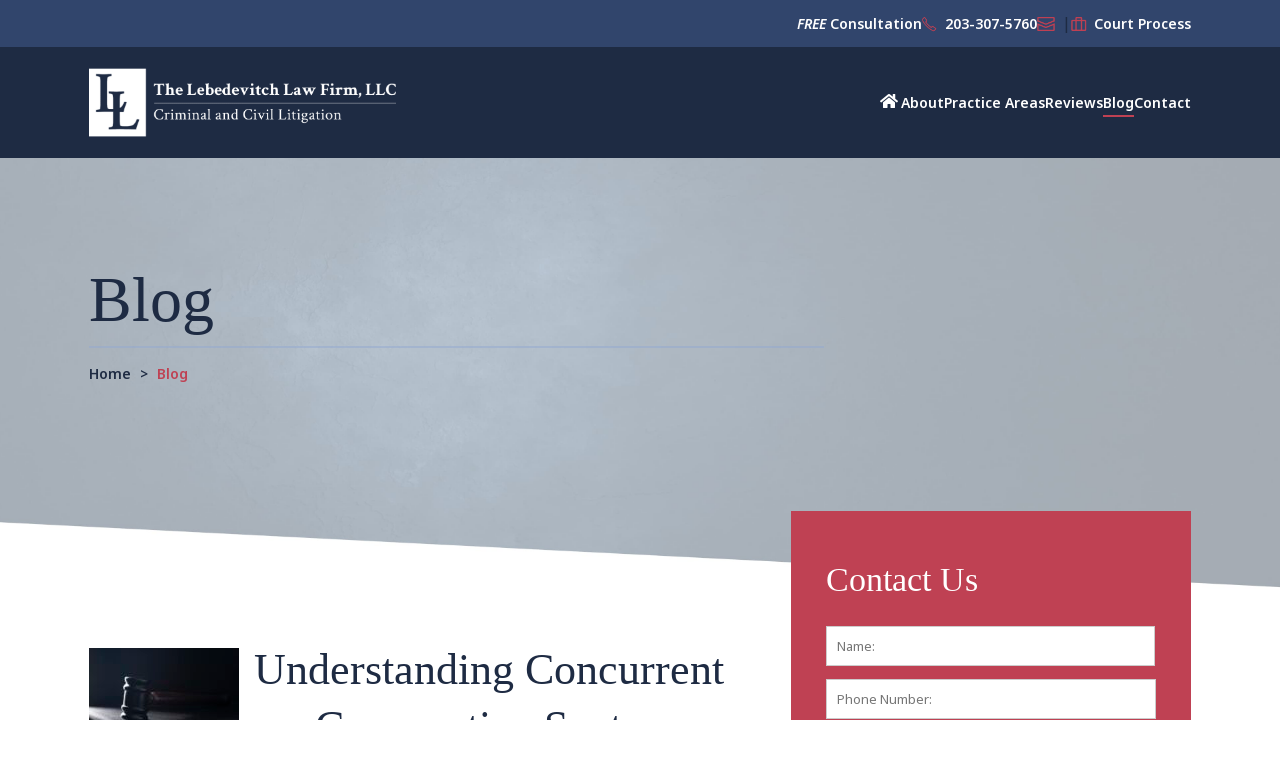

--- FILE ---
content_type: text/html; charset=UTF-8
request_url: https://www.leb-law.com/lebedevitch-blog-post/
body_size: 27658
content:

<!DOCTYPE html>
<!--[if IE 8 ]>    <html lang="en-US" class="no-js no-touch ie8"> <![endif]-->
<!--[if (gte IE 9)|(gt IEMobile 7)|!(IEMobile)|!(IE)]><!-->
<html lang="en-US" class="no-js no-touch"><!--<![endif]-->

<head> <script type="text/javascript">
/* <![CDATA[ */
var gform;gform||(document.addEventListener("gform_main_scripts_loaded",function(){gform.scriptsLoaded=!0}),document.addEventListener("gform/theme/scripts_loaded",function(){gform.themeScriptsLoaded=!0}),window.addEventListener("DOMContentLoaded",function(){gform.domLoaded=!0}),gform={domLoaded:!1,scriptsLoaded:!1,themeScriptsLoaded:!1,isFormEditor:()=>"function"==typeof InitializeEditor,callIfLoaded:function(o){return!(!gform.domLoaded||!gform.scriptsLoaded||!gform.themeScriptsLoaded&&!gform.isFormEditor()||(gform.isFormEditor()&&console.warn("The use of gform.initializeOnLoaded() is deprecated in the form editor context and will be removed in Gravity Forms 3.1."),o(),0))},initializeOnLoaded:function(o){gform.callIfLoaded(o)||(document.addEventListener("gform_main_scripts_loaded",()=>{gform.scriptsLoaded=!0,gform.callIfLoaded(o)}),document.addEventListener("gform/theme/scripts_loaded",()=>{gform.themeScriptsLoaded=!0,gform.callIfLoaded(o)}),window.addEventListener("DOMContentLoaded",()=>{gform.domLoaded=!0,gform.callIfLoaded(o)}))},hooks:{action:{},filter:{}},addAction:function(o,r,e,t){gform.addHook("action",o,r,e,t)},addFilter:function(o,r,e,t){gform.addHook("filter",o,r,e,t)},doAction:function(o){gform.doHook("action",o,arguments)},applyFilters:function(o){return gform.doHook("filter",o,arguments)},removeAction:function(o,r){gform.removeHook("action",o,r)},removeFilter:function(o,r,e){gform.removeHook("filter",o,r,e)},addHook:function(o,r,e,t,n){null==gform.hooks[o][r]&&(gform.hooks[o][r]=[]);var d=gform.hooks[o][r];null==n&&(n=r+"_"+d.length),gform.hooks[o][r].push({tag:n,callable:e,priority:t=null==t?10:t})},doHook:function(r,o,e){var t;if(e=Array.prototype.slice.call(e,1),null!=gform.hooks[r][o]&&((o=gform.hooks[r][o]).sort(function(o,r){return o.priority-r.priority}),o.forEach(function(o){"function"!=typeof(t=o.callable)&&(t=window[t]),"action"==r?t.apply(null,e):e[0]=t.apply(null,e)})),"filter"==r)return e[0]},removeHook:function(o,r,t,n){var e;null!=gform.hooks[o][r]&&(e=(e=gform.hooks[o][r]).filter(function(o,r,e){return!!(null!=n&&n!=o.tag||null!=t&&t!=o.priority)}),gform.hooks[o][r]=e)}});
/* ]]> */
</script>
<meta name="wordpress-version" content="6.8.1" />
  <meta http-equiv="Content-Type" content="text/html; charset=utf-8" /><script>if(navigator.userAgent.match(/MSIE|Internet Explorer/i)||navigator.userAgent.match(/Trident\/7\..*?rv:11/i)){var href=document.location.href;if(!href.match(/[?&]nowprocket/)){if(href.indexOf("?")==-1){if(href.indexOf("#")==-1){document.location.href=href+"?nowprocket=1"}else{document.location.href=href.replace("#","?nowprocket=1#")}}else{if(href.indexOf("#")==-1){document.location.href=href+"&nowprocket=1"}else{document.location.href=href.replace("#","&nowprocket=1#")}}}}</script><script>(()=>{class RocketLazyLoadScripts{constructor(){this.v="2.0.4",this.userEvents=["keydown","keyup","mousedown","mouseup","mousemove","mouseover","mouseout","touchmove","touchstart","touchend","touchcancel","wheel","click","dblclick","input"],this.attributeEvents=["onblur","onclick","oncontextmenu","ondblclick","onfocus","onmousedown","onmouseenter","onmouseleave","onmousemove","onmouseout","onmouseover","onmouseup","onmousewheel","onscroll","onsubmit"]}async t(){this.i(),this.o(),/iP(ad|hone)/.test(navigator.userAgent)&&this.h(),this.u(),this.l(this),this.m(),this.k(this),this.p(this),this._(),await Promise.all([this.R(),this.L()]),this.lastBreath=Date.now(),this.S(this),this.P(),this.D(),this.O(),this.M(),await this.C(this.delayedScripts.normal),await this.C(this.delayedScripts.defer),await this.C(this.delayedScripts.async),await this.T(),await this.F(),await this.j(),await this.A(),window.dispatchEvent(new Event("rocket-allScriptsLoaded")),this.everythingLoaded=!0,this.lastTouchEnd&&await new Promise(t=>setTimeout(t,500-Date.now()+this.lastTouchEnd)),this.I(),this.H(),this.U(),this.W()}i(){this.CSPIssue=sessionStorage.getItem("rocketCSPIssue"),document.addEventListener("securitypolicyviolation",t=>{this.CSPIssue||"script-src-elem"!==t.violatedDirective||"data"!==t.blockedURI||(this.CSPIssue=!0,sessionStorage.setItem("rocketCSPIssue",!0))},{isRocket:!0})}o(){window.addEventListener("pageshow",t=>{this.persisted=t.persisted,this.realWindowLoadedFired=!0},{isRocket:!0}),window.addEventListener("pagehide",()=>{this.onFirstUserAction=null},{isRocket:!0})}h(){let t;function e(e){t=e}window.addEventListener("touchstart",e,{isRocket:!0}),window.addEventListener("touchend",function i(o){o.changedTouches[0]&&t.changedTouches[0]&&Math.abs(o.changedTouches[0].pageX-t.changedTouches[0].pageX)<10&&Math.abs(o.changedTouches[0].pageY-t.changedTouches[0].pageY)<10&&o.timeStamp-t.timeStamp<200&&(window.removeEventListener("touchstart",e,{isRocket:!0}),window.removeEventListener("touchend",i,{isRocket:!0}),"INPUT"===o.target.tagName&&"text"===o.target.type||(o.target.dispatchEvent(new TouchEvent("touchend",{target:o.target,bubbles:!0})),o.target.dispatchEvent(new MouseEvent("mouseover",{target:o.target,bubbles:!0})),o.target.dispatchEvent(new PointerEvent("click",{target:o.target,bubbles:!0,cancelable:!0,detail:1,clientX:o.changedTouches[0].clientX,clientY:o.changedTouches[0].clientY})),event.preventDefault()))},{isRocket:!0})}q(t){this.userActionTriggered||("mousemove"!==t.type||this.firstMousemoveIgnored?"keyup"===t.type||"mouseover"===t.type||"mouseout"===t.type||(this.userActionTriggered=!0,this.onFirstUserAction&&this.onFirstUserAction()):this.firstMousemoveIgnored=!0),"click"===t.type&&t.preventDefault(),t.stopPropagation(),t.stopImmediatePropagation(),"touchstart"===this.lastEvent&&"touchend"===t.type&&(this.lastTouchEnd=Date.now()),"click"===t.type&&(this.lastTouchEnd=0),this.lastEvent=t.type,t.composedPath&&t.composedPath()[0].getRootNode()instanceof ShadowRoot&&(t.rocketTarget=t.composedPath()[0]),this.savedUserEvents.push(t)}u(){this.savedUserEvents=[],this.userEventHandler=this.q.bind(this),this.userEvents.forEach(t=>window.addEventListener(t,this.userEventHandler,{passive:!1,isRocket:!0})),document.addEventListener("visibilitychange",this.userEventHandler,{isRocket:!0})}U(){this.userEvents.forEach(t=>window.removeEventListener(t,this.userEventHandler,{passive:!1,isRocket:!0})),document.removeEventListener("visibilitychange",this.userEventHandler,{isRocket:!0}),this.savedUserEvents.forEach(t=>{(t.rocketTarget||t.target).dispatchEvent(new window[t.constructor.name](t.type,t))})}m(){const t="return false",e=Array.from(this.attributeEvents,t=>"data-rocket-"+t),i="["+this.attributeEvents.join("],[")+"]",o="[data-rocket-"+this.attributeEvents.join("],[data-rocket-")+"]",s=(e,i,o)=>{o&&o!==t&&(e.setAttribute("data-rocket-"+i,o),e["rocket"+i]=new Function("event",o),e.setAttribute(i,t))};new MutationObserver(t=>{for(const n of t)"attributes"===n.type&&(n.attributeName.startsWith("data-rocket-")||this.everythingLoaded?n.attributeName.startsWith("data-rocket-")&&this.everythingLoaded&&this.N(n.target,n.attributeName.substring(12)):s(n.target,n.attributeName,n.target.getAttribute(n.attributeName))),"childList"===n.type&&n.addedNodes.forEach(t=>{if(t.nodeType===Node.ELEMENT_NODE)if(this.everythingLoaded)for(const i of[t,...t.querySelectorAll(o)])for(const t of i.getAttributeNames())e.includes(t)&&this.N(i,t.substring(12));else for(const e of[t,...t.querySelectorAll(i)])for(const t of e.getAttributeNames())this.attributeEvents.includes(t)&&s(e,t,e.getAttribute(t))})}).observe(document,{subtree:!0,childList:!0,attributeFilter:[...this.attributeEvents,...e]})}I(){this.attributeEvents.forEach(t=>{document.querySelectorAll("[data-rocket-"+t+"]").forEach(e=>{this.N(e,t)})})}N(t,e){const i=t.getAttribute("data-rocket-"+e);i&&(t.setAttribute(e,i),t.removeAttribute("data-rocket-"+e))}k(t){Object.defineProperty(HTMLElement.prototype,"onclick",{get(){return this.rocketonclick||null},set(e){this.rocketonclick=e,this.setAttribute(t.everythingLoaded?"onclick":"data-rocket-onclick","this.rocketonclick(event)")}})}S(t){function e(e,i){let o=e[i];e[i]=null,Object.defineProperty(e,i,{get:()=>o,set(s){t.everythingLoaded?o=s:e["rocket"+i]=o=s}})}e(document,"onreadystatechange"),e(window,"onload"),e(window,"onpageshow");try{Object.defineProperty(document,"readyState",{get:()=>t.rocketReadyState,set(e){t.rocketReadyState=e},configurable:!0}),document.readyState="loading"}catch(t){console.log("WPRocket DJE readyState conflict, bypassing")}}l(t){this.originalAddEventListener=EventTarget.prototype.addEventListener,this.originalRemoveEventListener=EventTarget.prototype.removeEventListener,this.savedEventListeners=[],EventTarget.prototype.addEventListener=function(e,i,o){o&&o.isRocket||!t.B(e,this)&&!t.userEvents.includes(e)||t.B(e,this)&&!t.userActionTriggered||e.startsWith("rocket-")||t.everythingLoaded?t.originalAddEventListener.call(this,e,i,o):(t.savedEventListeners.push({target:this,remove:!1,type:e,func:i,options:o}),"mouseenter"!==e&&"mouseleave"!==e||t.originalAddEventListener.call(this,e,t.savedUserEvents.push,o))},EventTarget.prototype.removeEventListener=function(e,i,o){o&&o.isRocket||!t.B(e,this)&&!t.userEvents.includes(e)||t.B(e,this)&&!t.userActionTriggered||e.startsWith("rocket-")||t.everythingLoaded?t.originalRemoveEventListener.call(this,e,i,o):t.savedEventListeners.push({target:this,remove:!0,type:e,func:i,options:o})}}J(t,e){this.savedEventListeners=this.savedEventListeners.filter(i=>{let o=i.type,s=i.target||window;return e!==o||t!==s||(this.B(o,s)&&(i.type="rocket-"+o),this.$(i),!1)})}H(){EventTarget.prototype.addEventListener=this.originalAddEventListener,EventTarget.prototype.removeEventListener=this.originalRemoveEventListener,this.savedEventListeners.forEach(t=>this.$(t))}$(t){t.remove?this.originalRemoveEventListener.call(t.target,t.type,t.func,t.options):this.originalAddEventListener.call(t.target,t.type,t.func,t.options)}p(t){let e;function i(e){return t.everythingLoaded?e:e.split(" ").map(t=>"load"===t||t.startsWith("load.")?"rocket-jquery-load":t).join(" ")}function o(o){function s(e){const s=o.fn[e];o.fn[e]=o.fn.init.prototype[e]=function(){return this[0]===window&&t.userActionTriggered&&("string"==typeof arguments[0]||arguments[0]instanceof String?arguments[0]=i(arguments[0]):"object"==typeof arguments[0]&&Object.keys(arguments[0]).forEach(t=>{const e=arguments[0][t];delete arguments[0][t],arguments[0][i(t)]=e})),s.apply(this,arguments),this}}if(o&&o.fn&&!t.allJQueries.includes(o)){const e={DOMContentLoaded:[],"rocket-DOMContentLoaded":[]};for(const t in e)document.addEventListener(t,()=>{e[t].forEach(t=>t())},{isRocket:!0});o.fn.ready=o.fn.init.prototype.ready=function(i){function s(){parseInt(o.fn.jquery)>2?setTimeout(()=>i.bind(document)(o)):i.bind(document)(o)}return"function"==typeof i&&(t.realDomReadyFired?!t.userActionTriggered||t.fauxDomReadyFired?s():e["rocket-DOMContentLoaded"].push(s):e.DOMContentLoaded.push(s)),o([])},s("on"),s("one"),s("off"),t.allJQueries.push(o)}e=o}t.allJQueries=[],o(window.jQuery),Object.defineProperty(window,"jQuery",{get:()=>e,set(t){o(t)}})}P(){const t=new Map;document.write=document.writeln=function(e){const i=document.currentScript,o=document.createRange(),s=i.parentElement;let n=t.get(i);void 0===n&&(n=i.nextSibling,t.set(i,n));const c=document.createDocumentFragment();o.setStart(c,0),c.appendChild(o.createContextualFragment(e)),s.insertBefore(c,n)}}async R(){return new Promise(t=>{this.userActionTriggered?t():this.onFirstUserAction=t})}async L(){return new Promise(t=>{document.addEventListener("DOMContentLoaded",()=>{this.realDomReadyFired=!0,t()},{isRocket:!0})})}async j(){return this.realWindowLoadedFired?Promise.resolve():new Promise(t=>{window.addEventListener("load",t,{isRocket:!0})})}M(){this.pendingScripts=[];this.scriptsMutationObserver=new MutationObserver(t=>{for(const e of t)e.addedNodes.forEach(t=>{"SCRIPT"!==t.tagName||t.noModule||t.isWPRocket||this.pendingScripts.push({script:t,promise:new Promise(e=>{const i=()=>{const i=this.pendingScripts.findIndex(e=>e.script===t);i>=0&&this.pendingScripts.splice(i,1),e()};t.addEventListener("load",i,{isRocket:!0}),t.addEventListener("error",i,{isRocket:!0}),setTimeout(i,1e3)})})})}),this.scriptsMutationObserver.observe(document,{childList:!0,subtree:!0})}async F(){await this.X(),this.pendingScripts.length?(await this.pendingScripts[0].promise,await this.F()):this.scriptsMutationObserver.disconnect()}D(){this.delayedScripts={normal:[],async:[],defer:[]},document.querySelectorAll("script[type$=rocketlazyloadscript]").forEach(t=>{t.hasAttribute("data-rocket-src")?t.hasAttribute("async")&&!1!==t.async?this.delayedScripts.async.push(t):t.hasAttribute("defer")&&!1!==t.defer||"module"===t.getAttribute("data-rocket-type")?this.delayedScripts.defer.push(t):this.delayedScripts.normal.push(t):this.delayedScripts.normal.push(t)})}async _(){await this.L();let t=[];document.querySelectorAll("script[type$=rocketlazyloadscript][data-rocket-src]").forEach(e=>{let i=e.getAttribute("data-rocket-src");if(i&&!i.startsWith("data:")){i.startsWith("//")&&(i=location.protocol+i);try{const o=new URL(i).origin;o!==location.origin&&t.push({src:o,crossOrigin:e.crossOrigin||"module"===e.getAttribute("data-rocket-type")})}catch(t){}}}),t=[...new Map(t.map(t=>[JSON.stringify(t),t])).values()],this.Y(t,"preconnect")}async G(t){if(await this.K(),!0!==t.noModule||!("noModule"in HTMLScriptElement.prototype))return new Promise(e=>{let i;function o(){(i||t).setAttribute("data-rocket-status","executed"),e()}try{if(navigator.userAgent.includes("Firefox/")||""===navigator.vendor||this.CSPIssue)i=document.createElement("script"),[...t.attributes].forEach(t=>{let e=t.nodeName;"type"!==e&&("data-rocket-type"===e&&(e="type"),"data-rocket-src"===e&&(e="src"),i.setAttribute(e,t.nodeValue))}),t.text&&(i.text=t.text),t.nonce&&(i.nonce=t.nonce),i.hasAttribute("src")?(i.addEventListener("load",o,{isRocket:!0}),i.addEventListener("error",()=>{i.setAttribute("data-rocket-status","failed-network"),e()},{isRocket:!0}),setTimeout(()=>{i.isConnected||e()},1)):(i.text=t.text,o()),i.isWPRocket=!0,t.parentNode.replaceChild(i,t);else{const i=t.getAttribute("data-rocket-type"),s=t.getAttribute("data-rocket-src");i?(t.type=i,t.removeAttribute("data-rocket-type")):t.removeAttribute("type"),t.addEventListener("load",o,{isRocket:!0}),t.addEventListener("error",i=>{this.CSPIssue&&i.target.src.startsWith("data:")?(console.log("WPRocket: CSP fallback activated"),t.removeAttribute("src"),this.G(t).then(e)):(t.setAttribute("data-rocket-status","failed-network"),e())},{isRocket:!0}),s?(t.fetchPriority="high",t.removeAttribute("data-rocket-src"),t.src=s):t.src="data:text/javascript;base64,"+window.btoa(unescape(encodeURIComponent(t.text)))}}catch(i){t.setAttribute("data-rocket-status","failed-transform"),e()}});t.setAttribute("data-rocket-status","skipped")}async C(t){const e=t.shift();return e?(e.isConnected&&await this.G(e),this.C(t)):Promise.resolve()}O(){this.Y([...this.delayedScripts.normal,...this.delayedScripts.defer,...this.delayedScripts.async],"preload")}Y(t,e){this.trash=this.trash||[];let i=!0;var o=document.createDocumentFragment();t.forEach(t=>{const s=t.getAttribute&&t.getAttribute("data-rocket-src")||t.src;if(s&&!s.startsWith("data:")){const n=document.createElement("link");n.href=s,n.rel=e,"preconnect"!==e&&(n.as="script",n.fetchPriority=i?"high":"low"),t.getAttribute&&"module"===t.getAttribute("data-rocket-type")&&(n.crossOrigin=!0),t.crossOrigin&&(n.crossOrigin=t.crossOrigin),t.integrity&&(n.integrity=t.integrity),t.nonce&&(n.nonce=t.nonce),o.appendChild(n),this.trash.push(n),i=!1}}),document.head.appendChild(o)}W(){this.trash.forEach(t=>t.remove())}async T(){try{document.readyState="interactive"}catch(t){}this.fauxDomReadyFired=!0;try{await this.K(),this.J(document,"readystatechange"),document.dispatchEvent(new Event("rocket-readystatechange")),await this.K(),document.rocketonreadystatechange&&document.rocketonreadystatechange(),await this.K(),this.J(document,"DOMContentLoaded"),document.dispatchEvent(new Event("rocket-DOMContentLoaded")),await this.K(),this.J(window,"DOMContentLoaded"),window.dispatchEvent(new Event("rocket-DOMContentLoaded"))}catch(t){console.error(t)}}async A(){try{document.readyState="complete"}catch(t){}try{await this.K(),this.J(document,"readystatechange"),document.dispatchEvent(new Event("rocket-readystatechange")),await this.K(),document.rocketonreadystatechange&&document.rocketonreadystatechange(),await this.K(),this.J(window,"load"),window.dispatchEvent(new Event("rocket-load")),await this.K(),window.rocketonload&&window.rocketonload(),await this.K(),this.allJQueries.forEach(t=>t(window).trigger("rocket-jquery-load")),await this.K(),this.J(window,"pageshow");const t=new Event("rocket-pageshow");t.persisted=this.persisted,window.dispatchEvent(t),await this.K(),window.rocketonpageshow&&window.rocketonpageshow({persisted:this.persisted})}catch(t){console.error(t)}}async K(){Date.now()-this.lastBreath>45&&(await this.X(),this.lastBreath=Date.now())}async X(){return document.hidden?new Promise(t=>setTimeout(t)):new Promise(t=>requestAnimationFrame(t))}B(t,e){return e===document&&"readystatechange"===t||(e===document&&"DOMContentLoaded"===t||(e===window&&"DOMContentLoaded"===t||(e===window&&"load"===t||e===window&&"pageshow"===t)))}static run(){(new RocketLazyLoadScripts).t()}}RocketLazyLoadScripts.run()})();</script>
  <meta name="themodernfirm-framework-version" content="2.5.1.1" />
  
  
  <meta name="viewport" content="width=device-width, initial-scale=1" />
  <link rel="profile" href="https://gmpg.org/xfn/11" />
    <link rel="shortcut icon" href="https://www.leb-law.com/wp-content/uploads/sites/757/2019/11/favicon-1.ico" /><meta name='robots' content='index, follow, max-image-preview:large, max-snippet:-1, max-video-preview:-1' />
	<style>img:is([sizes="auto" i], [sizes^="auto," i]) { contain-intrinsic-size: 3000px 1500px }</style>
	
            <script data-no-defer="1" data-ezscrex="false" data-cfasync="false" data-pagespeed-no-defer data-cookieconsent="ignore">
                var ctPublicFunctions = {"_ajax_nonce":"fe7acdde55","_rest_nonce":"679169e242","_ajax_url":"\/wp-admin\/admin-ajax.php","_rest_url":"https:\/\/www.leb-law.com\/wp-json\/","data__cookies_type":"none","data__ajax_type":"rest","data__bot_detector_enabled":"1","data__frontend_data_log_enabled":1,"cookiePrefix":"","wprocket_detected":true,"host_url":"www.leb-law.com","text__ee_click_to_select":"Click to select the whole data","text__ee_original_email":"The complete one is","text__ee_got_it":"Got it","text__ee_blocked":"Blocked","text__ee_cannot_connect":"Cannot connect","text__ee_cannot_decode":"Can not decode email. Unknown reason","text__ee_email_decoder":"CleanTalk email decoder","text__ee_wait_for_decoding":"The magic is on the way!","text__ee_decoding_process":"Please wait a few seconds while we decode the contact data."}
            </script>
        
            <script data-no-defer="1" data-ezscrex="false" data-cfasync="false" data-pagespeed-no-defer data-cookieconsent="ignore">
                var ctPublic = {"_ajax_nonce":"fe7acdde55","settings__forms__check_internal":"0","settings__forms__check_external":"0","settings__forms__force_protection":"0","settings__forms__search_test":"1","settings__data__bot_detector_enabled":"1","settings__sfw__anti_crawler":0,"blog_home":"https:\/\/www.leb-law.com\/","pixel__setting":"3","pixel__enabled":true,"pixel__url":null,"data__email_check_before_post":"1","data__email_check_exist_post":"1","data__cookies_type":"none","data__key_is_ok":true,"data__visible_fields_required":true,"wl_brandname":"Anti-Spam by CleanTalk","wl_brandname_short":"CleanTalk","ct_checkjs_key":"ef5c66b7c374b930ad7520e02892b2c4a1d1bdf0bad1baf97f751dd84941b0a8","emailEncoderPassKey":"739faf3a11f82c5e0c2d6a669d923ae4","bot_detector_forms_excluded":"W10=","advancedCacheExists":true,"varnishCacheExists":false,"wc_ajax_add_to_cart":false}
            </script>
        
	<!-- This site is optimized with the Yoast SEO plugin v26.6 - https://yoast.com/wordpress/plugins/seo/ -->
	<title>Connecticut Criminal Law Blog &#8211; The Lebedevitch Law Firm, LLC</title>
<link data-rocket-prefetch href="https://fonts.googleapis.com" rel="dns-prefetch">
<link data-rocket-preload as="style" href="https://fonts.googleapis.com/css2?family=Eb+Garamond:ital,wght@0,400;0,500;0,600;0,700;0,800;1,400;1,500;1,600;1,700;1,800&#038;family=Noto+Sans:ital,wght@0,100;0,200;0,300;0,400;0,500;0,600;0,700;0,800;0,900;1,100;1,200;1,300;1,400;1,500;1,600;1,700;1,800;1,900&#038;display=swap" rel="preload">
<link href="https://fonts.googleapis.com/css2?family=Eb+Garamond:ital,wght@0,400;0,500;0,600;0,700;0,800;1,400;1,500;1,600;1,700;1,800&#038;family=Noto+Sans:ital,wght@0,100;0,200;0,300;0,400;0,500;0,600;0,700;0,800;0,900;1,100;1,200;1,300;1,400;1,500;1,600;1,700;1,800;1,900&#038;display=swap" media="print" onload="this.media=&#039;all&#039;" rel="stylesheet">
<noscript><link rel="stylesheet" href="https://fonts.googleapis.com/css2?family=Eb+Garamond:ital,wght@0,400;0,500;0,600;0,700;0,800;1,400;1,500;1,600;1,700;1,800&#038;family=Noto+Sans:ital,wght@0,100;0,200;0,300;0,400;0,500;0,600;0,700;0,800;0,900;1,100;1,200;1,300;1,400;1,500;1,600;1,700;1,800;1,900&#038;display=swap"></noscript><link rel="preload" data-rocket-preload as="image" href="https://www.leb-law.com/wp-content/themes/mod-premium/leb-law-2025/assets/images/int-hero-bg-3x.jpg" fetchpriority="high">
	<meta name="description" content="The Lebedevitch Law Firm helps clients with criminal matters throughout the state of Connecticut. Learn more about criminal law on our blog." />
	<link rel="canonical" href="https://www.leb-law.com/lebedevitch-blog-post/" />
	<link rel="next" href="https://www.leb-law.com/lebedevitch-blog-post/page/2/" />
	<script type="application/ld+json" class="yoast-schema-graph">{"@context":"https://schema.org","@graph":[{"@type":["WebPage","CollectionPage"],"@id":"https://www.leb-law.com/lebedevitch-blog-post/","url":"https://www.leb-law.com/lebedevitch-blog-post/","name":"Connecticut Criminal Law Blog &#8211; The Lebedevitch Law Firm, LLC","isPartOf":{"@id":"https://www.leb-law.com/#website"},"datePublished":"2019-11-15T14:18:31+00:00","dateModified":"2025-10-24T17:23:19+00:00","description":"The Lebedevitch Law Firm helps clients with criminal matters throughout the state of Connecticut. Learn more about criminal law on our blog.","breadcrumb":{"@id":"https://www.leb-law.com/lebedevitch-blog-post/#breadcrumb"},"inLanguage":"en-US"},{"@type":"BreadcrumbList","@id":"https://www.leb-law.com/lebedevitch-blog-post/#breadcrumb","itemListElement":[{"@type":"ListItem","position":1,"name":"Home","item":"https://www.leb-law.com/"},{"@type":"ListItem","position":2,"name":"Blog"}]},{"@type":"WebSite","@id":"https://www.leb-law.com/#website","url":"https://www.leb-law.com/","name":"The Lebedevitch Law Firm, LLC","description":"","potentialAction":[{"@type":"SearchAction","target":{"@type":"EntryPoint","urlTemplate":"https://www.leb-law.com/?s={search_term_string}"},"query-input":{"@type":"PropertyValueSpecification","valueRequired":true,"valueName":"search_term_string"}}],"inLanguage":"en-US"}]}</script>
	<!-- / Yoast SEO plugin. -->


<link rel='dns-prefetch' href='//fd.cleantalk.org' />
<link rel='dns-prefetch' href='//use.fontawesome.com' />
<link rel='dns-prefetch' href='//fonts.googleapis.com' />
<link href='https://fonts.gstatic.com' crossorigin rel='preconnect' />
<link data-minify="1" rel='stylesheet' id='fontawesome-css' href='https://www.leb-law.com/wp-content/cache/min/757/releases/v5.9.0/css/all.css?ver=1744232045' type='text/css' media='all' />


<link data-minify="1" rel='stylesheet' id='tmf-scaffolding-css' href='https://www.leb-law.com/wp-content/cache/min/757/wp-content/themes/themodernfirm-framework/assets/css/scaffolding.css?ver=1744232045' type='text/css' media='screen' />
<link data-minify="1" rel='stylesheet' id='tmf-framework-css' href='https://www.leb-law.com/wp-content/cache/min/757/wp-content/themes/themodernfirm-framework/assets/css/framework.css?ver=1744232045' type='text/css' media='screen' />
<link data-minify="1" rel='stylesheet' id='tmf-menu-css' href='https://www.leb-law.com/wp-content/cache/min/757/wp-content/themes/themodernfirm-framework/assets/css/menu.css?ver=1744232045' type='text/css' media='screen' />
<link data-minify="1" rel='stylesheet' id='tmf-posts-css' href='https://www.leb-law.com/wp-content/cache/min/757/wp-content/themes/themodernfirm-framework/assets/css/posts.css?ver=1744232045' type='text/css' media='screen' />
<link rel='stylesheet' id='tmf-print-css' href='https://www.leb-law.com/wp-content/themes/themodernfirm-framework/assets/css/print.css' type='text/css' media='print' />
<link data-minify="1" rel='stylesheet' id='tmf-structural-css' href='https://www.leb-law.com/wp-content/cache/min/757/wp-content/themes/mod-premium/leb-law-2025/assets/css/structural.css?ver=1744232045' type='text/css' media='screen' />
<link data-minify="1" rel='stylesheet' id='tmf-child-posts-css' href='https://www.leb-law.com/wp-content/cache/min/757/wp-content/themes/mod-premium/leb-law-2025/assets/css/posts.css?ver=1744232045' type='text/css' media='screen' />
<link rel='stylesheet' id='tmf-child-print-css' href='https://www.leb-law.com/wp-content/themes/mod-premium/leb-law-2025/assets/css/print.css' type='text/css' media='print' />
<link data-minify="1" rel='stylesheet' id='smk-accordion-css' href='https://www.leb-law.com/wp-content/cache/min/757/wp-content/themes/mod-premium/leb-law-2025/assets/css/smk-accordion.css?ver=1744232045' type='text/css' media='screen' />
<link data-minify="1" rel='stylesheet' id='jquery.bxslider-css' href='https://www.leb-law.com/wp-content/cache/min/757/wp-content/themes/mod-premium/leb-law-2025/assets/css/jquery.bxslider.css?ver=1744232045' type='text/css' media='screen' />
<link data-minify="1" rel='stylesheet' id='slick-css' href='https://www.leb-law.com/wp-content/cache/min/757/wp-content/themes/mod-premium/leb-law-2025/assets/css/slick.css?ver=1744232045' type='text/css' media='screen' />
<style id='wp-emoji-styles-inline-css' type='text/css'>

	img.wp-smiley, img.emoji {
		display: inline !important;
		border: none !important;
		box-shadow: none !important;
		height: 1em !important;
		width: 1em !important;
		margin: 0 0.07em !important;
		vertical-align: -0.1em !important;
		background: none !important;
		padding: 0 !important;
	}
</style>
<style id='classic-theme-styles-inline-css' type='text/css'>
/*! This file is auto-generated */
.wp-block-button__link{color:#fff;background-color:#32373c;border-radius:9999px;box-shadow:none;text-decoration:none;padding:calc(.667em + 2px) calc(1.333em + 2px);font-size:1.125em}.wp-block-file__button{background:#32373c;color:#fff;text-decoration:none}
</style>
<link rel='stylesheet' id='wp-components-css' href='https://www.leb-law.com/wp-includes/css/dist/components/style.min.css?ver=6.8.1' type='text/css' media='all' />
<link rel='stylesheet' id='wp-preferences-css' href='https://www.leb-law.com/wp-includes/css/dist/preferences/style.min.css?ver=6.8.1' type='text/css' media='all' />
<link rel='stylesheet' id='wp-block-editor-css' href='https://www.leb-law.com/wp-includes/css/dist/block-editor/style.min.css?ver=6.8.1' type='text/css' media='all' />
<link data-minify="1" rel='stylesheet' id='popup-maker-block-library-style-css' href='https://www.leb-law.com/wp-content/cache/min/757/wp-content/plugins/popup-maker/dist/packages/block-library-style.css?ver=1761337619' type='text/css' media='all' />
<link data-minify="1" rel='stylesheet' id='myCustomStyles-css' href='https://www.leb-law.com/wp-content/cache/min/757/wp-content/plugins/tinymce-formats/editor-styles.css?ver=1744232045' type='text/css' media='all' />
<link rel='stylesheet' id='cleantalk-public-css-css' href='https://www.leb-law.com/wp-content/plugins/cleantalk-spam-protect/css/cleantalk-public.min.css?ver=6.68_1764773512' type='text/css' media='all' />
<link rel='stylesheet' id='cleantalk-email-decoder-css-css' href='https://www.leb-law.com/wp-content/plugins/cleantalk-spam-protect/css/cleantalk-email-decoder.min.css?ver=6.68_1764773512' type='text/css' media='all' />
<link data-minify="1" rel='stylesheet' id='prisna-wp-translate-css' href='https://www.leb-law.com/wp-content/cache/min/757/wp-content/plugins/prisna-wp-translate/styles/translator-l.css?ver=1744232045' type='text/css' media='screen' />
<link data-minify="1" rel='stylesheet' id='wprevpro_w3-css' href='https://www.leb-law.com/wp-content/cache/min/757/wp-content/plugins/wp-review-slider-pro/public/css/wprevpro_w3_min.css?ver=1744232045' type='text/css' media='all' />
<script type="rocketlazyloadscript" data-rocket-type="text/javascript" data-rocket-src="https://www.leb-law.com/wp-includes/js/jquery/jquery.min.js?ver=3.7.1" id="jquery-core-js" data-rocket-defer defer></script>
<script type="rocketlazyloadscript" data-rocket-type="text/javascript" data-rocket-src="https://www.leb-law.com/wp-includes/js/jquery/jquery-migrate.min.js?ver=3.4.1" id="jquery-migrate-js" data-rocket-defer defer></script>
<script type="rocketlazyloadscript" data-minify="1" data-rocket-type="text/javascript" data-rocket-src="https://www.leb-law.com/wp-content/cache/min/757/wp-content/themes/themodernfirm-framework/assets/js/core.js?ver=1744232045" id="tmf-core-js" data-rocket-defer defer></script>
<script type="rocketlazyloadscript" data-minify="1" data-rocket-type="text/javascript" data-rocket-src="https://www.leb-law.com/wp-content/cache/min/757/wp-content/themes/mod-premium/leb-law-2025/assets/js/Billboard.js?ver=1744232045" id="tmf-billboard-js" data-rocket-defer defer></script>
<script type="rocketlazyloadscript" data-minify="1" data-rocket-type="text/javascript" data-rocket-src="https://www.leb-law.com/wp-content/cache/min/757/wp-content/themes/mod-premium/leb-law-2025/assets/js/script.js?ver=1744232045" id="tmf-script-js" data-rocket-defer defer></script>
<script type="rocketlazyloadscript" data-minify="1" data-rocket-type="text/javascript" data-rocket-src="https://www.leb-law.com/wp-content/cache/min/757/wp-content/themes/mod-premium/leb-law-2025/assets/js/smk-accordion.js?ver=1744232045" id="tmf-smk-accordion-js" data-rocket-defer defer></script>
<script type="rocketlazyloadscript" data-rocket-type="text/javascript" data-rocket-src="https://www.leb-law.com/wp-content/themes/mod-premium/leb-law-2025/assets/js/jquery.bxslider.min.js?ver=6.8.1" id="bx-slider-js" data-rocket-defer defer></script>
<script type="rocketlazyloadscript" data-minify="1" data-rocket-type="text/javascript" data-rocket-src="https://www.leb-law.com/wp-content/cache/min/757/wp-content/themes/mod-premium/leb-law-2025/assets/js/slick.js?ver=1744232045" id="slick-slider-js" data-rocket-defer defer></script>
<script type="rocketlazyloadscript" data-minify="1" data-rocket-type="text/javascript" data-rocket-src="https://www.leb-law.com/wp-content/cache/min/757/wp-content/themes/themodernfirm-framework/assets/js/menu.js?ver=1744232045" id="tmf-menu-js" data-rocket-defer defer></script>
<script type="text/javascript" src="https://www.leb-law.com/wp-content/plugins/cleantalk-spam-protect/js/apbct-public-bundle.min.js?ver=6.68_1764773512" id="apbct-public-bundle.min-js-js" data-rocket-defer defer></script>
<script type="rocketlazyloadscript" data-minify="1" data-rocket-type="text/javascript" data-rocket-src="https://www.leb-law.com/wp-content/cache/min/757/ct-bot-detector-wrapper.js?ver=1746566218" id="ct_bot_detector-js" defer="defer" data-wp-strategy="defer"></script>
<script type="rocketlazyloadscript" data-rocket-type="text/javascript" data-rocket-src="https://www.leb-law.com/wp-content/plugins/wp-review-slider-pro/public/js/wprs-slick.min.js?ver=12.5.2_1" id="wp-review-slider-pro_slick-min-js" data-rocket-defer defer></script>
<script type="rocketlazyloadscript" data-rocket-type="text/javascript" data-rocket-src="https://www.leb-law.com/wp-content/plugins/wp-review-slider-pro/public/js/wprs-combined.min.js?ver=12.5.2_1" id="wp-review-slider-pro_unslider_comb-min-js" data-rocket-defer defer></script>
<script type="text/javascript" id="wp-review-slider-pro_plublic-min-js-extra">
/* <![CDATA[ */
var wprevpublicjs_script_vars = {"wpfb_nonce":"e680556082","wpfb_ajaxurl":"https:\/\/www.leb-law.com\/wp-admin\/admin-ajax.php","wprevpluginsurl":"https:\/\/www.leb-law.com\/wp-content\/plugins\/wp-review-slider-pro","page_id":"74"};
/* ]]> */
</script>
<script type="rocketlazyloadscript" data-rocket-type="text/javascript" data-rocket-src="https://www.leb-law.com/wp-content/plugins/wp-review-slider-pro/public/js/wprev-public.min.js?ver=12.5.2_1" id="wp-review-slider-pro_plublic-min-js" data-rocket-defer defer></script>
<link rel="https://api.w.org/" href="https://www.leb-law.com/wp-json/" /><link rel="EditURI" type="application/rsd+xml" title="RSD" href="https://www.leb-law.com/xmlrpc.php?rsd" />
<meta name="generator" content="WordPress 6.8.1" />
		<script type="rocketlazyloadscript" data-rocket-type="text/javascript">
				(function(c,l,a,r,i,t,y){
					c[a]=c[a]||function(){(c[a].q=c[a].q||[]).push(arguments)};t=l.createElement(r);t.async=1;
					t.src="https://www.clarity.ms/tag/"+i+"?ref=wordpress";y=l.getElementsByTagName(r)[0];y.parentNode.insertBefore(t,y);
				})(window, document, "clarity", "script", "ubnzylzxek");
		</script>
		<style type="text/css">.prisna-translator.prisna-wp-translate-layout-bar .prisna-wp-translate-sub-container {
  background: none !important;
  padding: 0 !important;
  height: auto !important;
}
.prisna-wp-translate-layout-bar.prisna-wp-translate-container {
  height: auto !important;
}</style><style type="text/css" id="tmf-inline-styles-header"> #mobile-nav{ background-color: rgba(0, 0, 0, 1 ); }  #mobile-nav .mobile-menu{ background-color: #1e2b43; }  #mobile-nav .menu .menu-item.display{ background-color: #31456c; }  #mobile-nav .mob-expand-submenu:before{ color: #ffffff;} </style> 
		<! – Code snippet to speed up Google Fonts – > 
		<link rel="preconnect" href="https://fonts.googleapis.com">
		<link rel="preconnect" href="https://fonts.gstatic.com" crossorigin>
		<! – End of code snippet for Google Fonts – > 
    <noscript><style id="rocket-lazyload-nojs-css">.rll-youtube-player, [data-lazy-src]{display:none !important;}</style></noscript>			<script type="rocketlazyloadscript">window.addEventListener('DOMContentLoaded', function() {
				jQuery(function(){TMF.start_services(['feature_detection', 'navigation', 'accordion', 'map_adjust', 'video_support', 'obfuscate_email']);});
			});</script>
		<style type="text/css" media="screen">.postid-888 .blockquote:after {
font-size:200px !important;
top:50px !important;
}
.postid-937 td,
.postid-937 tr,
.postid-937 table,
.postid-292 td,
.postid-292 tr,
.postid-292 table{
border: 1px solid #000000;
}</style><!--Following script is handled in Settings->Advanced--><meta name="google-site-verification" content="QUnHeaFwXyO9r85DxkU7ARq-LFScE6SKjoYe6A0LvlU" />

<script type="rocketlazyloadscript" data-minify="1" data-rocket-src="https://www.leb-law.com/wp-content/cache/min/757/73873.js?ver=1744232046" data-rocket-defer defer></script>
<script type="rocketlazyloadscript">
document.addEventListener('DOMContentLoaded', function () {
  const clickLang = (langCode) => {
    const btn = document.querySelector(`.prisna-wp-translate-language-${langCode}`);
    if (btn) btn.click();
  };

  document.getElementById('switch-to-en').addEventListener('click', function(e) {
    e.preventDefault();
    clickLang('en');
  });

  document.getElementById('switch-to-es').addEventListener('click', function(e) {
    e.preventDefault();
    clickLang('es');
  });
});
</script>



<!-- Google Tag Manager -->
<script type="rocketlazyloadscript">(function(w,d,s,l,i){w[l]=w[l]||[];w[l].push({'gtm.start':
new Date().getTime(),event:'gtm.js'});var f=d.getElementsByTagName(s)[0],
j=d.createElement(s),dl=l!='dataLayer'?'&l='+l:'';j.async=true;j.src=
'https://www.googletagmanager.com/gtm.js?id='+i+dl;f.parentNode.insertBefore(j,f);
})(window,document,'script','dataLayer','GTM-TJP5XWV');</script>
<!-- End Google Tag Manager -->

<!-- google analytics -->
<!-- Global Site Tag (gtag.js) - Google Analytics -->
<script type="rocketlazyloadscript" async data-rocket-src="https://www.googletagmanager.com/gtag/js?id=G-H5QVNWQJSV"></script>
<script type="rocketlazyloadscript">
  window.dataLayer = window.dataLayer || [];
  function gtag(){dataLayer.push(arguments);}
  gtag('js', new Date());

  gtag('config', 'G-H5QVNWQJSV');
</script>
<a href="#body-wrapper" class="screen-reader-shortcut">Skip to main content</a><a href="#primary-nav-wrapper" class="screen-reader-shortcut">Skip to navigation</a><div id="top"></div><style id="rocket-lazyrender-inline-css">[data-wpr-lazyrender] {content-visibility: auto;}</style><meta name="generator" content="WP Rocket 3.20.1.2" data-wpr-features="wpr_delay_js wpr_defer_js wpr_minify_js wpr_lazyload_images wpr_preconnect_external_domains wpr_automatic_lazy_rendering wpr_oci wpr_minify_css wpr_preload_links wpr_desktop" /></head>

<body data-rsssl=1 class="blog wp-theme-themodernfirm-framework wp-child-theme-mod-premiumleb-law-2025">
  <div  id="print-header">
	
	
	<img id="print-logo" class="logo" src="data:image/svg+xml,%3Csvg%20xmlns='http://www.w3.org/2000/svg'%20viewBox='0%200%200%200'%3E%3C/svg%3E" alt="The Lebedevitch Law Firm, LLC" data-lazy-src="https://www.leb-law.com/wp-content/uploads/sites/757/2019/11/logo_1x.png" /><noscript><img id="print-logo" class="logo" src="https://www.leb-law.com/wp-content/uploads/sites/757/2019/11/logo_1x.png" alt="The Lebedevitch Law Firm, LLC" /></noscript>
</div>			<div  id="header-top-wrapper" class="section-wrapper">
				<div  id="header-top-container" class="section-container">
					<div  id="header-top" class="section">
					<div id="header-top-row"  class="row collapse-1200 ">
				<div id="header-top-cell-1"  class="cell span-7">
			<div class="inner">
		<div class="tmf-module-area tmf-single-module-area tmf-module-area-header">			<div class="tmf-module tmf-module-17 tmf-module-site-header---top-bar">
								<div class="tmf-module-content editor-content">
					<div class="prisna-wp-translate-widget-container"></div> <p><em>FREE</em> Consultation</p> <div><span class="tmf-field post-id-72 location phone-1"><a href="tel:203-307-5760">203-307-5760</a></span></div> <div><a class="tmf-email tmf-field post-id-72 location email" href="#" title="Email" data-front="stephen" data-back="leb-law.com"></a></div> <div class="divider">|</div> <div><a href="/court-process/" class="court">Court Process</a></div>				</div>
			</div>
		</div></div></div></div>				</div>
			</div>
		</div>
		
			<div  id="header-wrapper" class="section-wrapper">
				<div  id="header-container" class="section-container">
					<div  id="header" class="section">
					<div id="header-row"  class="row collapse-1200 ">
				<div id="header-cell-1"  class="cell span-7">
			<div class="inner">
		<div class="header-top-row">
	<div class="main-logo">
		<a href="https://www.leb-law.com/">

	<img id="site-logo"
	class="logo"
	src="https://www.leb-law.com/wp-content/uploads/sites/757/2019/11/logo-3x.png"
	srcset="https://www.leb-law.com/wp-content/uploads/sites/757/2019/11/logo-3x.png 1x, https://www.leb-law.com/wp-content/uploads/sites/757/2019/11/logo-3x.png 2x, https://www.leb-law.com/wp-content/uploads/sites/757/2019/11/logo-3x.png 3x"
	alt="The Lebedevitch Law Firm, LLC"
	width="307"
	height="71"/>
</a>		<div class="sticky-logo-view">
			<a href="https://www.leb-law.com/">
  <img class="sticky-logo"
    src="data:image/svg+xml,%3Csvg%20xmlns='http://www.w3.org/2000/svg'%20viewBox='0%200%2059%2071'%3E%3C/svg%3E"
    data-lazy-srcset="https://www.leb-law.com/wp-content/themes/mod-premium/leb-law-2025/assets/images/sticky-logo-1x.png 1x,
            https://www.leb-law.com/wp-content/themes/mod-premium/leb-law-2025/assets/images/sticky-logo-2x.png 2x,
            https://www.leb-law.com/wp-content/themes/mod-premium/leb-law-2025/assets/images/sticky-logo-3x.png 3x"
    alt="The Lebedevitch Law Firm, LLC"
    width="59"
    height="71"
  data-lazy-src="https://www.leb-law.com/wp-content/themes/mod-premium/leb-law-2025/assets/images/sticky-logo-3x.png" /><noscript><img class="sticky-logo"
    src="https://www.leb-law.com/wp-content/themes/mod-premium/leb-law-2025/assets/images/sticky-logo-3x.png"
    srcset="https://www.leb-law.com/wp-content/themes/mod-premium/leb-law-2025/assets/images/sticky-logo-1x.png 1x,
            https://www.leb-law.com/wp-content/themes/mod-premium/leb-law-2025/assets/images/sticky-logo-2x.png 2x,
            https://www.leb-law.com/wp-content/themes/mod-premium/leb-law-2025/assets/images/sticky-logo-3x.png 3x"
    alt="The Lebedevitch Law Firm, LLC"
    width="59"
    height="71"
  /></noscript>
</a>		</div>
	</div>
</div>
</div></div>		<div id="header-cell-2"  class="cell span-17" role="complementary">
			<div class="inner">
			
				<div id="primary-nav-wrapper" class="section-wrapper">
				<div id="primary-nav-container" class="section-container">
					<div id="primary-nav" class="section" role="navigation">
		
		<div class="menu-bar">Menu</div>

		<ul id="primary-nav-menu" class="menu"><li id="menu-item-5" class="home-icon menu-item menu-item-type-post_type menu-item-object-page menu-item-home first menu-item-5"><a href="https://www.leb-law.com/">Home</a></li>
<li id="menu-item-280" class="menu-item menu-item-type-post_type menu-item-object-attorney menu-item-has-children menu-item-280"><a href="https://www.leb-law.com/attorneys/stephen-lebedevitch/">About</a>
<div class="wrap"><ul class="sub-menu">
	<li id="menu-item-975" class="menu-item menu-item-type-post_type menu-item-object-attorney first menu-item-975"><a href="https://www.leb-law.com/attorneys/stephen-lebedevitch/">Stephen Lebedevitch</a></li>
	<li id="menu-item-987" class="menu-item menu-item-type-post_type menu-item-object-attorney menu-item-987"><a href="https://www.leb-law.com/attorneys/olga-gutierrez/">Olga Gutierrez</a></li>
	<li id="menu-item-93" class="menu-item menu-item-type-post_type menu-item-object-page last menu-item-93"><a href="https://www.leb-law.com/why-choose-stephen/">Why Choose Stephen</a></li>
</ul></div>
</li>
<li id="menu-item-95" class="menu-item menu-item-type-custom menu-item-object-custom menu-item-has-children menu-item-95"><a href="/practice-areas/">Practice Areas</a>
<div class="wrap"><ul class="sub-menu">
	<li id="menu-item-96" class="menu-item menu-item-type-post_type menu-item-object-practice-area first menu-item-96"><a href="https://www.leb-law.com/practice-areas/criminal-defense/">Criminal Defense</a></li>
	<li id="menu-item-97" class="menu-item menu-item-type-post_type menu-item-object-practice-area menu-item-97"><a href="https://www.leb-law.com/practice-areas/criminal-defense/dui/">DUI</a></li>
	<li id="menu-item-100" class="menu-item menu-item-type-post_type menu-item-object-practice-area menu-item-100"><a href="https://www.leb-law.com/practice-areas/personal-injury/">Personal Injury</a></li>
	<li id="menu-item-98" class="menu-item menu-item-type-post_type menu-item-object-practice-area menu-item-98"><a href="https://www.leb-law.com/practice-areas/family-law/">Family Law</a></li>
	<li id="menu-item-99" class="menu-item menu-item-type-post_type menu-item-object-practice-area menu-item-99"><a href="https://www.leb-law.com/practice-areas/civil-litigation/">Civil Litigation</a></li>
	<li id="menu-item-313" class="menu-item menu-item-type-post_type menu-item-object-practice-area menu-item-313"><a href="https://www.leb-law.com/practice-areas/civil-litigation/business-litigation/">Business Litigation</a></li>
	<li id="menu-item-806" class="menu-item menu-item-type-post_type menu-item-object-practice-area menu-item-806"><a href="https://www.leb-law.com/practice-areas/landlord-tenant/">Landlord/Tenant</a></li>
	<li id="menu-item-314" class="menu-item menu-item-type-post_type menu-item-object-practice-area last menu-item-314"><a href="https://www.leb-law.com/practice-areas/civil-litigation/contract-attorney/">Personal Contracts</a></li>
</ul></div>
</li>
<li id="menu-item-101" class="menu-item menu-item-type-custom menu-item-object-custom menu-item-101"><a href="/attorney-reviews/">Reviews</a></li>
<li id="menu-item-393" class="menu-item menu-item-type-post_type menu-item-object-page current-menu-item page_item page-item-74 current_page_item current_page_parent menu-item-393"><a href="https://www.leb-law.com/lebedevitch-blog-post/" aria-current="page">Blog</a></li>
<li id="menu-item-103" class="menu-item menu-item-type-custom menu-item-object-custom last menu-item-103"><a href="/contact-us/">Contact</a></li>
</ul>
					</div>
			</div>
		</div>
		
</div></div></div>				</div>
			</div>
		</div>
		
			<div  id="custom-mobile-header-wrapper" class="section-wrapper">
				<div  id="custom-mobile-header-container" class="section-container">
					<div  id="custom-mobile-header" class="section">
					<div id="custom-mobile-header-row"  class="row  ">
				<div id="custom-mobile-header-cell-1"  class="cell span-16">
			<div class="inner">
		<a href="https://www.leb-law.com/">

	<img id="site-logo"
	class="logo"
	src="https://www.leb-law.com/wp-content/uploads/sites/757/2019/11/logo-3x.png"
	srcset="https://www.leb-law.com/wp-content/uploads/sites/757/2019/11/logo-3x.png 1x, https://www.leb-law.com/wp-content/uploads/sites/757/2019/11/logo-3x.png 2x, https://www.leb-law.com/wp-content/uploads/sites/757/2019/11/logo-3x.png 3x"
	alt="The Lebedevitch Law Firm, LLC"
	width="307"
	height="71"/>
</a></div></div>		<div id="custom-mobile-header-cell-2"  class="cell span-8" role="complementary">
			<div class="inner">
		<!--     <div class="location-phone">
    <a class="phone" href="tel:2033075760">
      <i class="fas fa-phone-alt"></i>
    </a>
  </div>
 -->
	
	
				<div id="mobile-nav-wrapper" class="section-wrapper">
				<div id="mobile-nav-container" class="section-container">
					<div id="mobile-nav" class="section">
		
		<div class="menu-bar-container">

			<div class="menu-bar">
				<div class="hamburger-container">
					<div class="hamburger"></div>
				</div>
				<div class="menu-label">
					Menu				</div>
			</div>

		</div>

		<div class="mobile-menu-container">

			<div class="mobile-menu  mobile-menu-fade-in submenu-icon-plus-sign">

				<div class="top-part">
					<i class="fas fa-times mob-cancel-button"></i>

					
				</div>

				<ul id="mobile-nav-nav-menu" class="menu"><li class="home-icon menu-item menu-item-type-post_type menu-item-object-page menu-item-home first menu-item-5"><a href="https://www.leb-law.com/">Home</a></li>
<li class="menu-item menu-item-type-post_type menu-item-object-attorney menu-item-has-children menu-item-280"><a href="https://www.leb-law.com/attorneys/stephen-lebedevitch/">About</a>
<div class="wrap"><ul class="sub-menu">
	<li class="menu-item menu-item-type-post_type menu-item-object-attorney first menu-item-975"><a href="https://www.leb-law.com/attorneys/stephen-lebedevitch/">Stephen Lebedevitch</a></li>
	<li class="menu-item menu-item-type-post_type menu-item-object-attorney menu-item-987"><a href="https://www.leb-law.com/attorneys/olga-gutierrez/">Olga Gutierrez</a></li>
	<li class="menu-item menu-item-type-post_type menu-item-object-page last menu-item-93"><a href="https://www.leb-law.com/why-choose-stephen/">Why Choose Stephen</a></li>
</ul></div>
</li>
<li class="menu-item menu-item-type-custom menu-item-object-custom menu-item-has-children menu-item-95"><a href="/practice-areas/">Practice Areas</a>
<div class="wrap"><ul class="sub-menu">
	<li class="menu-item menu-item-type-post_type menu-item-object-practice-area first menu-item-96"><a href="https://www.leb-law.com/practice-areas/criminal-defense/">Criminal Defense</a></li>
	<li class="menu-item menu-item-type-post_type menu-item-object-practice-area menu-item-97"><a href="https://www.leb-law.com/practice-areas/criminal-defense/dui/">DUI</a></li>
	<li class="menu-item menu-item-type-post_type menu-item-object-practice-area menu-item-100"><a href="https://www.leb-law.com/practice-areas/personal-injury/">Personal Injury</a></li>
	<li class="menu-item menu-item-type-post_type menu-item-object-practice-area menu-item-98"><a href="https://www.leb-law.com/practice-areas/family-law/">Family Law</a></li>
	<li class="menu-item menu-item-type-post_type menu-item-object-practice-area menu-item-99"><a href="https://www.leb-law.com/practice-areas/civil-litigation/">Civil Litigation</a></li>
	<li class="menu-item menu-item-type-post_type menu-item-object-practice-area menu-item-313"><a href="https://www.leb-law.com/practice-areas/civil-litigation/business-litigation/">Business Litigation</a></li>
	<li class="menu-item menu-item-type-post_type menu-item-object-practice-area menu-item-806"><a href="https://www.leb-law.com/practice-areas/landlord-tenant/">Landlord/Tenant</a></li>
	<li class="menu-item menu-item-type-post_type menu-item-object-practice-area last menu-item-314"><a href="https://www.leb-law.com/practice-areas/civil-litigation/contract-attorney/">Personal Contracts</a></li>
</ul></div>
</li>
<li class="menu-item menu-item-type-custom menu-item-object-custom menu-item-101"><a href="/attorney-reviews/">Reviews</a></li>
<li class="menu-item menu-item-type-post_type menu-item-object-page current-menu-item page_item page-item-74 current_page_item current_page_parent menu-item-393"><a href="https://www.leb-law.com/lebedevitch-blog-post/" aria-current="page">Blog</a></li>
<li class="menu-item menu-item-type-custom menu-item-object-custom last menu-item-103"><a href="/contact-us/">Contact</a></li>
</ul>
											<div class="mobile-location">
							<div class="tmf-post tmf-post-72 location mobile-location first-post last-post" itemscope itemtype="http://schema.org/Organization">

	<div class="location-small-container">
		<div class="location-small-1">
			<!-- Address -->
			<a  href="http://maps.google.com/?q=1261%20Post%20Rd.%20Fairfield%2C%20CT%2006824" target="_blank" class="location-map-link">
				<div class="location-address">
					<span class="map-label"><i class="fas fa-map-marker-alt"></i></span>
					<span class="address" itemprop="address" itemscope itemtype="http://schema.org/PostalAddress">
						<div class="title business-name" itemprop="name">
							<strong>The Lebedevitch Law Firm, LLC</strong>
						</div>
													<div itemprop="streetAddress">
								1261 Post Rd.<br />
																	Suite 101															</div>
							<span itemprop="addressLocality">Fairfield</span>, 
							<span itemprop="addressRegion">CT</span> 
							<span itemprop="postalCode">06824</span>
											</span>
				</div>
			</a>
			<!-- Phone 1 -->
							<div class="phone phone-1">
					<span class="label"><i class="fas fa-phone-alt"></i></span>
					<span class="value" itemprop="telephone">
												<a href="tel:2033075760">203-307-5760</a>
							<!-- <a href="tel:203-307-5760">203-307-5760</a> -->
					</span>
				</div>
						<!-- Fax -->
							<div class="fax">
					<span class="label"><i class="fas fa-fax"></i></span>
					<span class="value">203-307-5773</span>
				</div>
						<!-- Email -->
							<div class="email">
					<span class="label"><i class="fas fa-envelope"></i></span>
					<a class="tmf-email value" href="#" title="Email" data-front="stephen" data-back="leb-law.com"></a>				</div>
					</div>
	</div>
	
</div>						</div>
					

			</div>

			<div class="mobile-menu-back-drop"></div>

		</div>

					</div>
			</div>
		</div>
		


<style type="text/css">
@media screen and (max-width: 950px){
	#mobile-nav-wrapper {
		display: block;
	}

	#primary-nav {
		display: none;
	}
}

.tmf-post.location.mobile-location {
	background: #1e2b43;
}
.tmf-post.location.mobile-location,
.tmf-post.location.mobile-location a {
	color: #ffffff !important;
}
.tmf-post.location.mobile-location .map-label,
.tmf-post.location.mobile-location .label {
	color: #bf4153;
}
.tmf-post.location.mobile-location .location-small-1 {
	border-color: #bf4153;
}
.tmf-post.location.mobile-location .divider {
	background: #bf4153;	
}
</style>

</div></div></div><div style="background: var(--accent); padding: 5px;">
  <p style="text-align: center;" class="custom-lang-switcher">
    <a class="tmf-button" href="#" id="switch-to-en" style="margin-right: 10px;">English</a>
    <a class="tmf-button"  href="#" id="switch-to-es">Hablamos Español</a>
  </p>
</div>

				</div>
			</div>
		</div>
		
			<div  id="int-title-wrapper" class="section-wrapper">
				<div  id="int-title-container" class="section-container">
					<div  id="int-title" class="section">
			<div class="int-title-content">
		<h1 id="page-title">Blog</h1><div id="breadcrumbs" itemscope itemtype="https://schema.org/BreadcrumbList"><span itemprop="itemListElement" itemscope itemtype="https://schema.org/ListItem" class="s"><a href="https://www.leb-law.com/" itemprop="item"><span itemprop="name">Home</span></a><meta itemprop="position" content="1" /></span> <span class="bread-divider"> > </span> <span itemprop="itemListElement" itemscope itemtype="https://schema.org/ListItem" class="s"><span class="current" itemprop="name">Blog</span><meta itemprop="position" content="2" /></span></div>	</div>
				</div>
			</div>
		</div>
		
			<div  id="body-wrapper" class="section-wrapper" role="main">
				<div  id="body-container" class="section-container">
					<div  id="body" class="section">
						<div id="body-row"  class="row collapse-1050 ">
						<div id="body-cell-1"  class="cell span-16">
			<div class="inner">
													<div class="tmf-post-list medium"><div class="tmf-post tmf-post-3643 post medium first-post">

			<a href="https://www.leb-law.com/understanding-concurrent-vs-consecutive-sentences/" title="Read more about Understanding Concurrent…">
			<img class="thumbnail not-mobile" src="data:image/svg+xml,%3Csvg%20xmlns='http://www.w3.org/2000/svg'%20viewBox='0%200%200%200'%3E%3C/svg%3E" alt="Gavel on the black table" data-lazy-src="https://www.leb-law.com/wp-content/uploads/sites/757/thumbnail-images/3644-3643.jpg" /><noscript><img class="thumbnail not-mobile" src="https://www.leb-law.com/wp-content/uploads/sites/757/thumbnail-images/3644-3643.jpg" alt="Gavel on the black table" /></noscript>
		</a>
	
	<h2 class="title">
		<a href="https://www.leb-law.com/understanding-concurrent-vs-consecutive-sentences/" title="Read more about Understanding Concurrent…">
			Understanding Concurrent vs. Consecutive Sentences		</a>
	</h2>

	<div class="post-information-container">

		<!-- 			<div class="date">
				December 30th, 2025			</div>
		 -->

		<!-- 			<div class="tmf-author"><a href="https://www.leb-law.com/attorneys/stephen-lebedevitch/" title="View Stephen Lebedevitch's Profile"><img class="author-thumbnail" src="data:image/svg+xml,%3Csvg%20xmlns='http://www.w3.org/2000/svg'%20viewBox='0%200%200%200'%3E%3C/svg%3E" data-lazy-src="https://www.leb-law.com/wp-content/uploads/sites/757/thumbnail-images/3531-78.jpg" /><noscript><img class="author-thumbnail" src="https://www.leb-law.com/wp-content/uploads/sites/757/thumbnail-images/3531-78.jpg" /></noscript></a><div class="author-name-container"><div class="author-label label">Posted By </div><a href="https://www.leb-law.com/attorneys/stephen-lebedevitch/" title="View Stephen Lebedevitch's Profile"><div class="author-name">Stephen Lebedevitch</div></a></div><div class="clear"></div></div>		 -->

		<!--  -->

	</div>

	<div class="clear"></div>

	<div class="excerpt">
					<a href="https://www.leb-law.com/understanding-concurrent-vs-consecutive-sentences/" title="Read more about Understanding Concurrent…">
				<img class="thumbnail mobile" src="data:image/svg+xml,%3Csvg%20xmlns='http://www.w3.org/2000/svg'%20viewBox='0%200%200%200'%3E%3C/svg%3E" data-lazy-src="https://www.leb-law.com/wp-content/uploads/sites/757/thumbnail-images/3644-3643.jpg" /><noscript><img class="thumbnail mobile" src="https://www.leb-law.com/wp-content/uploads/sites/757/thumbnail-images/3644-3643.jpg" /></noscript>
			</a>
		
		For someone facing multiple criminal charges, understanding the difference between concurrent vs. consecutive sentencing is essential. This distinction is one of the most important factors that will influence how long a person could spend in prison.…
		<a href="https://www.leb-law.com/understanding-concurrent-vs-consecutive-sentences/" class="read-more" title="Read more about Understanding Concurrent…">
			Read More
		</a>
	</div>

	<div class="clear"></div>

	<a href="https://www.leb-law.com/understanding-concurrent-vs-consecutive-sentences/" class="read-more-button tmf-button medium" title="Read more about Understanding Concurrent…">
		Read More
	</a>


	<div class="clear"></div>

</div><div class="tmf-post tmf-post-3640 post medium middle-post">

			<a href="https://www.leb-law.com/how-the-arraignment-process-works-in-connecticut/" title="Read more about How the Arraignment Proce…">
			<img class="thumbnail not-mobile" src="data:image/svg+xml,%3Csvg%20xmlns='http://www.w3.org/2000/svg'%20viewBox='0%200%200%200'%3E%3C/svg%3E" alt="law and authority lawyer concept, judgment gavel hammer in court courtroom for crime judgement legislation and judicial decision, judge having justice of punishment guilt and criminal verdict legal" data-lazy-src="https://www.leb-law.com/wp-content/uploads/sites/757/thumbnail-images/3641-3640.jpg" /><noscript><img class="thumbnail not-mobile" src="https://www.leb-law.com/wp-content/uploads/sites/757/thumbnail-images/3641-3640.jpg" alt="law and authority lawyer concept, judgment gavel hammer in court courtroom for crime judgement legislation and judicial decision, judge having justice of punishment guilt and criminal verdict legal" /></noscript>
		</a>
	
	<h2 class="title">
		<a href="https://www.leb-law.com/how-the-arraignment-process-works-in-connecticut/" title="Read more about How the Arraignment Proce…">
			How the Arraignment Process Works in Connecticut		</a>
	</h2>

	<div class="post-information-container">

		<!-- 			<div class="date">
				December 15th, 2025			</div>
		 -->

		<!-- 			<div class="tmf-author"><a href="https://www.leb-law.com/attorneys/stephen-lebedevitch/" title="View Stephen Lebedevitch's Profile"><img class="author-thumbnail" src="data:image/svg+xml,%3Csvg%20xmlns='http://www.w3.org/2000/svg'%20viewBox='0%200%200%200'%3E%3C/svg%3E" data-lazy-src="https://www.leb-law.com/wp-content/uploads/sites/757/thumbnail-images/3531-78.jpg" /><noscript><img class="author-thumbnail" src="https://www.leb-law.com/wp-content/uploads/sites/757/thumbnail-images/3531-78.jpg" /></noscript></a><div class="author-name-container"><div class="author-label label">Posted By </div><a href="https://www.leb-law.com/attorneys/stephen-lebedevitch/" title="View Stephen Lebedevitch's Profile"><div class="author-name">Stephen Lebedevitch</div></a></div><div class="clear"></div></div>		 -->

		<!--  -->

	</div>

	<div class="clear"></div>

	<div class="excerpt">
					<a href="https://www.leb-law.com/how-the-arraignment-process-works-in-connecticut/" title="Read more about How the Arraignment Proce…">
				<img class="thumbnail mobile" src="data:image/svg+xml,%3Csvg%20xmlns='http://www.w3.org/2000/svg'%20viewBox='0%200%200%200'%3E%3C/svg%3E" data-lazy-src="https://www.leb-law.com/wp-content/uploads/sites/757/thumbnail-images/3641-3640.jpg" /><noscript><img class="thumbnail mobile" src="https://www.leb-law.com/wp-content/uploads/sites/757/thumbnail-images/3641-3640.jpg" /></noscript>
			</a>
		
		For individuals facing criminal charges in Connecticut for the first time, the arraignment may be their first formal encounter with the criminal legal system. While the arraignment is generally a short proceeding, it establishes the foundation for th…
		<a href="https://www.leb-law.com/how-the-arraignment-process-works-in-connecticut/" class="read-more" title="Read more about How the Arraignment Proce…">
			Read More
		</a>
	</div>

	<div class="clear"></div>

	<a href="https://www.leb-law.com/how-the-arraignment-process-works-in-connecticut/" class="read-more-button tmf-button medium" title="Read more about How the Arraignment Proce…">
		Read More
	</a>


	<div class="clear"></div>

</div><div class="tmf-post tmf-post-3628 post medium middle-post">

			<a href="https://www.leb-law.com/who-is-liable-in-a-self-driving-car-crash/" title="Read more about Who Is Liable in a Self-D…">
			<img class="thumbnail not-mobile" src="https://www.leb-law.com/wp-content/uploads/sites/757/thumbnail-images/3629-3628.jpg" alt="Waymo Jaguar driverless car drives on urban street in San Francisco" />
		</a>
	
	<h2 class="title">
		<a href="https://www.leb-law.com/who-is-liable-in-a-self-driving-car-crash/" title="Read more about Who Is Liable in a Self-D…">
			Who Is Liable in a Self-Driving Car Crash?		</a>
	</h2>

	<div class="post-information-container">

		<!-- 			<div class="date">
				November 24th, 2025			</div>
		 -->

		<!-- 			<div class="tmf-author"><a href="https://www.leb-law.com/attorneys/stephen-lebedevitch/" title="View Stephen Lebedevitch's Profile"><img class="author-thumbnail" src="data:image/svg+xml,%3Csvg%20xmlns='http://www.w3.org/2000/svg'%20viewBox='0%200%200%200'%3E%3C/svg%3E" data-lazy-src="https://www.leb-law.com/wp-content/uploads/sites/757/thumbnail-images/3531-78.jpg" /><noscript><img class="author-thumbnail" src="https://www.leb-law.com/wp-content/uploads/sites/757/thumbnail-images/3531-78.jpg" /></noscript></a><div class="author-name-container"><div class="author-label label">Posted By </div><a href="https://www.leb-law.com/attorneys/stephen-lebedevitch/" title="View Stephen Lebedevitch's Profile"><div class="author-name">Stephen Lebedevitch</div></a></div><div class="clear"></div></div>		 -->

		<!--  -->

	</div>

	<div class="clear"></div>

	<div class="excerpt">
					<a href="https://www.leb-law.com/who-is-liable-in-a-self-driving-car-crash/" title="Read more about Who Is Liable in a Self-D…">
				<img class="thumbnail mobile" src="https://www.leb-law.com/wp-content/uploads/sites/757/thumbnail-images/3629-3628.jpg" />
			</a>
		
		As the promise of self-driving cars moves closer to becoming a reality, it presents a host of complex legal and ethical questions about who is liable if a self-driving car crashes. Under a traditional fault-based framework, human error is typically t…
		<a href="https://www.leb-law.com/who-is-liable-in-a-self-driving-car-crash/" class="read-more" title="Read more about Who Is Liable in a Self-D…">
			Read More
		</a>
	</div>

	<div class="clear"></div>

	<a href="https://www.leb-law.com/who-is-liable-in-a-self-driving-car-crash/" class="read-more-button tmf-button medium" title="Read more about Who Is Liable in a Self-D…">
		Read More
	</a>


	<div class="clear"></div>

</div><div class="tmf-post tmf-post-3625 post medium middle-post">

			<a href="https://www.leb-law.com/the-use-of-ai-in-criminal-investigations/" title="Read more about The Use of AI in Criminal…">
			<img class="thumbnail not-mobile" src="data:image/svg+xml,%3Csvg%20xmlns='http://www.w3.org/2000/svg'%20viewBox='0%200%200%200'%3E%3C/svg%3E" alt="AI ethics and legal concepts artificial intelligence law and online technology of legal regulations Controlling artificial intelligence technology is a high risk." data-lazy-src="https://www.leb-law.com/wp-content/uploads/sites/757/thumbnail-images/3626-3625.jpg" /><noscript><img class="thumbnail not-mobile" src="https://www.leb-law.com/wp-content/uploads/sites/757/thumbnail-images/3626-3625.jpg" alt="AI ethics and legal concepts artificial intelligence law and online technology of legal regulations Controlling artificial intelligence technology is a high risk." /></noscript>
		</a>
	
	<h2 class="title">
		<a href="https://www.leb-law.com/the-use-of-ai-in-criminal-investigations/" title="Read more about The Use of AI in Criminal…">
			The Use of AI in Criminal Investigations		</a>
	</h2>

	<div class="post-information-container">

		<!-- 			<div class="date">
				November 14th, 2025			</div>
		 -->

		<!-- 			<div class="tmf-author"><a href="https://www.leb-law.com/attorneys/stephen-lebedevitch/" title="View Stephen Lebedevitch's Profile"><img class="author-thumbnail" src="data:image/svg+xml,%3Csvg%20xmlns='http://www.w3.org/2000/svg'%20viewBox='0%200%200%200'%3E%3C/svg%3E" data-lazy-src="https://www.leb-law.com/wp-content/uploads/sites/757/thumbnail-images/3531-78.jpg" /><noscript><img class="author-thumbnail" src="https://www.leb-law.com/wp-content/uploads/sites/757/thumbnail-images/3531-78.jpg" /></noscript></a><div class="author-name-container"><div class="author-label label">Posted By </div><a href="https://www.leb-law.com/attorneys/stephen-lebedevitch/" title="View Stephen Lebedevitch's Profile"><div class="author-name">Stephen Lebedevitch</div></a></div><div class="clear"></div></div>		 -->

		<!--  -->

	</div>

	<div class="clear"></div>

	<div class="excerpt">
					<a href="https://www.leb-law.com/the-use-of-ai-in-criminal-investigations/" title="Read more about The Use of AI in Criminal…">
				<img class="thumbnail mobile" src="data:image/svg+xml,%3Csvg%20xmlns='http://www.w3.org/2000/svg'%20viewBox='0%200%200%200'%3E%3C/svg%3E" data-lazy-src="https://www.leb-law.com/wp-content/uploads/sites/757/thumbnail-images/3626-3625.jpg" /><noscript><img class="thumbnail mobile" src="https://www.leb-law.com/wp-content/uploads/sites/757/thumbnail-images/3626-3625.jpg" /></noscript>
			</a>
		
		The rapid advancement and adoption of Artificial Intelligence (AI) have implications for every sector of society, including the criminal justice system. As AI tools for investigation, analysis, and decision-making continue to evolve and proliferate,…
		<a href="https://www.leb-law.com/the-use-of-ai-in-criminal-investigations/" class="read-more" title="Read more about The Use of AI in Criminal…">
			Read More
		</a>
	</div>

	<div class="clear"></div>

	<a href="https://www.leb-law.com/the-use-of-ai-in-criminal-investigations/" class="read-more-button tmf-button medium" title="Read more about The Use of AI in Criminal…">
		Read More
	</a>


	<div class="clear"></div>

</div><div class="tmf-post tmf-post-3622 post medium middle-post">

			<a href="https://www.leb-law.com/whos-liable-for-snow-and-ice-injuries-on-sidewalks-in-connecticut/" title="Read more about Who’s Liable for Snow a…">
			<img class="thumbnail not-mobile" src="data:image/svg+xml,%3Csvg%20xmlns='http://www.w3.org/2000/svg'%20viewBox='0%200%200%200'%3E%3C/svg%3E" alt="Young woman trying to stand up after falling on slippery icy pavement outdoors" data-lazy-src="https://www.leb-law.com/wp-content/uploads/sites/757/thumbnail-images/3623-3622.jpg" /><noscript><img class="thumbnail not-mobile" src="https://www.leb-law.com/wp-content/uploads/sites/757/thumbnail-images/3623-3622.jpg" alt="Young woman trying to stand up after falling on slippery icy pavement outdoors" /></noscript>
		</a>
	
	<h2 class="title">
		<a href="https://www.leb-law.com/whos-liable-for-snow-and-ice-injuries-on-sidewalks-in-connecticut/" title="Read more about Who’s Liable for Snow a…">
			Who’s Liable for Snow and Ice Injuries on Sidewalks in Connecticut?		</a>
	</h2>

	<div class="post-information-container">

		<!-- 			<div class="date">
				October 28th, 2025			</div>
		 -->

		<!-- 			<div class="tmf-author"><a href="https://www.leb-law.com/attorneys/stephen-lebedevitch/" title="View Stephen Lebedevitch's Profile"><img class="author-thumbnail" src="data:image/svg+xml,%3Csvg%20xmlns='http://www.w3.org/2000/svg'%20viewBox='0%200%200%200'%3E%3C/svg%3E" data-lazy-src="https://www.leb-law.com/wp-content/uploads/sites/757/thumbnail-images/3531-78.jpg" /><noscript><img class="author-thumbnail" src="https://www.leb-law.com/wp-content/uploads/sites/757/thumbnail-images/3531-78.jpg" /></noscript></a><div class="author-name-container"><div class="author-label label">Posted By </div><a href="https://www.leb-law.com/attorneys/stephen-lebedevitch/" title="View Stephen Lebedevitch's Profile"><div class="author-name">Stephen Lebedevitch</div></a></div><div class="clear"></div></div>		 -->

		<!--  -->

	</div>

	<div class="clear"></div>

	<div class="excerpt">
					<a href="https://www.leb-law.com/whos-liable-for-snow-and-ice-injuries-on-sidewalks-in-connecticut/" title="Read more about Who’s Liable for Snow a…">
				<img class="thumbnail mobile" src="data:image/svg+xml,%3Csvg%20xmlns='http://www.w3.org/2000/svg'%20viewBox='0%200%200%200'%3E%3C/svg%3E" data-lazy-src="https://www.leb-law.com/wp-content/uploads/sites/757/thumbnail-images/3623-3622.jpg" /><noscript><img class="thumbnail mobile" src="https://www.leb-law.com/wp-content/uploads/sites/757/thumbnail-images/3623-3622.jpg" /></noscript>
			</a>
		
		Winter weather can turn sidewalks, walkways, and parking lots into hazardous areas where a slip and fall accident can result in severe and painful injuries that require costly medical care and treatment. While slip and fall injuries are among the mos…
		<a href="https://www.leb-law.com/whos-liable-for-snow-and-ice-injuries-on-sidewalks-in-connecticut/" class="read-more" title="Read more about Who’s Liable for Snow a…">
			Read More
		</a>
	</div>

	<div class="clear"></div>

	<a href="https://www.leb-law.com/whos-liable-for-snow-and-ice-injuries-on-sidewalks-in-connecticut/" class="read-more-button tmf-button medium" title="Read more about Who’s Liable for Snow a…">
		Read More
	</a>


	<div class="clear"></div>

</div><div class="tmf-post tmf-post-3619 post medium middle-post">

			<a href="https://www.leb-law.com/what-to-expect-with-a-first-offense-dui-in-connecticut/" title="Read more about What To Expect With a Fir…">
			<img class="thumbnail not-mobile" src="data:image/svg+xml,%3Csvg%20xmlns='http://www.w3.org/2000/svg'%20viewBox='0%200%200%200'%3E%3C/svg%3E" alt="Rear view of a woman driving drunk at night" data-lazy-src="https://www.leb-law.com/wp-content/uploads/sites/757/thumbnail-images/3620-3619.jpg" /><noscript><img class="thumbnail not-mobile" src="https://www.leb-law.com/wp-content/uploads/sites/757/thumbnail-images/3620-3619.jpg" alt="Rear view of a woman driving drunk at night" /></noscript>
		</a>
	
	<h2 class="title">
		<a href="https://www.leb-law.com/what-to-expect-with-a-first-offense-dui-in-connecticut/" title="Read more about What To Expect With a Fir…">
			What To Expect With a First Offense DUI in Connecticut		</a>
	</h2>

	<div class="post-information-container">

		<!-- 			<div class="date">
				October 14th, 2025			</div>
		 -->

		<!-- 			<div class="tmf-author"><a href="https://www.leb-law.com/attorneys/stephen-lebedevitch/" title="View Stephen Lebedevitch's Profile"><img class="author-thumbnail" src="data:image/svg+xml,%3Csvg%20xmlns='http://www.w3.org/2000/svg'%20viewBox='0%200%200%200'%3E%3C/svg%3E" data-lazy-src="https://www.leb-law.com/wp-content/uploads/sites/757/thumbnail-images/3531-78.jpg" /><noscript><img class="author-thumbnail" src="https://www.leb-law.com/wp-content/uploads/sites/757/thumbnail-images/3531-78.jpg" /></noscript></a><div class="author-name-container"><div class="author-label label">Posted By </div><a href="https://www.leb-law.com/attorneys/stephen-lebedevitch/" title="View Stephen Lebedevitch's Profile"><div class="author-name">Stephen Lebedevitch</div></a></div><div class="clear"></div></div>		 -->

		<!--  -->

	</div>

	<div class="clear"></div>

	<div class="excerpt">
					<a href="https://www.leb-law.com/what-to-expect-with-a-first-offense-dui-in-connecticut/" title="Read more about What To Expect With a Fir…">
				<img class="thumbnail mobile" src="data:image/svg+xml,%3Csvg%20xmlns='http://www.w3.org/2000/svg'%20viewBox='0%200%200%200'%3E%3C/svg%3E" data-lazy-src="https://www.leb-law.com/wp-content/uploads/sites/757/thumbnail-images/3620-3619.jpg" /><noscript><img class="thumbnail mobile" src="https://www.leb-law.com/wp-content/uploads/sites/757/thumbnail-images/3620-3619.jpg" /></noscript>
			</a>
		
		Being charged with a DUI can be a frightening, overwhelming, and confusing experience, particularly if this is your first experience being charged with a crime. A DUI conviction carries severe consequences, even for a first offense. Penalties may inc…
		<a href="https://www.leb-law.com/what-to-expect-with-a-first-offense-dui-in-connecticut/" class="read-more" title="Read more about What To Expect With a Fir…">
			Read More
		</a>
	</div>

	<div class="clear"></div>

	<a href="https://www.leb-law.com/what-to-expect-with-a-first-offense-dui-in-connecticut/" class="read-more-button tmf-button medium" title="Read more about What To Expect With a Fir…">
		Read More
	</a>


	<div class="clear"></div>

</div><div class="tmf-post tmf-post-3612 post medium middle-post">

			<a href="https://www.leb-law.com/how-long-does-a-misdemeanor-stay-on-your-record-in-connecticut/" title="Read more about How Long Does a Misdemean…">
			<img class="thumbnail not-mobile" src="data:image/svg+xml,%3Csvg%20xmlns='http://www.w3.org/2000/svg'%20viewBox='0%200%200%200'%3E%3C/svg%3E" alt="Handcuffs and wooden gavel. Crime concept." data-lazy-src="https://www.leb-law.com/wp-content/uploads/sites/757/thumbnail-images/3613-3612.jpg" /><noscript><img class="thumbnail not-mobile" src="https://www.leb-law.com/wp-content/uploads/sites/757/thumbnail-images/3613-3612.jpg" alt="Handcuffs and wooden gavel. Crime concept." /></noscript>
		</a>
	
	<h2 class="title">
		<a href="https://www.leb-law.com/how-long-does-a-misdemeanor-stay-on-your-record-in-connecticut/" title="Read more about How Long Does a Misdemean…">
			How Long Does a Misdemeanor Stay on Your Record in Connecticut?		</a>
	</h2>

	<div class="post-information-container">

		<!-- 			<div class="date">
				September 24th, 2025			</div>
		 -->

		<!-- 			<div class="tmf-author"><a href="https://www.leb-law.com/attorneys/stephen-lebedevitch/" title="View Stephen Lebedevitch's Profile"><img class="author-thumbnail" src="data:image/svg+xml,%3Csvg%20xmlns='http://www.w3.org/2000/svg'%20viewBox='0%200%200%200'%3E%3C/svg%3E" data-lazy-src="https://www.leb-law.com/wp-content/uploads/sites/757/thumbnail-images/3531-78.jpg" /><noscript><img class="author-thumbnail" src="https://www.leb-law.com/wp-content/uploads/sites/757/thumbnail-images/3531-78.jpg" /></noscript></a><div class="author-name-container"><div class="author-label label">Posted By </div><a href="https://www.leb-law.com/attorneys/stephen-lebedevitch/" title="View Stephen Lebedevitch's Profile"><div class="author-name">Stephen Lebedevitch</div></a></div><div class="clear"></div></div>		 -->

		<!--  -->

	</div>

	<div class="clear"></div>

	<div class="excerpt">
					<a href="https://www.leb-law.com/how-long-does-a-misdemeanor-stay-on-your-record-in-connecticut/" title="Read more about How Long Does a Misdemean…">
				<img class="thumbnail mobile" src="data:image/svg+xml,%3Csvg%20xmlns='http://www.w3.org/2000/svg'%20viewBox='0%200%200%200'%3E%3C/svg%3E" data-lazy-src="https://www.leb-law.com/wp-content/uploads/sites/757/thumbnail-images/3613-3612.jpg" /><noscript><img class="thumbnail mobile" src="https://www.leb-law.com/wp-content/uploads/sites/757/thumbnail-images/3613-3612.jpg" /></noscript>
			</a>
		
		Even though a misdemeanor conviction does not carry the same long-term consequences as being convicted of a felony, having a criminal record can still affect many areas of your life. A misdemeanor conviction will appear on a background check, and emp…
		<a href="https://www.leb-law.com/how-long-does-a-misdemeanor-stay-on-your-record-in-connecticut/" class="read-more" title="Read more about How Long Does a Misdemean…">
			Read More
		</a>
	</div>

	<div class="clear"></div>

	<a href="https://www.leb-law.com/how-long-does-a-misdemeanor-stay-on-your-record-in-connecticut/" class="read-more-button tmf-button medium" title="Read more about How Long Does a Misdemean…">
		Read More
	</a>


	<div class="clear"></div>

</div><div class="tmf-post tmf-post-3609 post medium middle-post">

			<a href="https://www.leb-law.com/how-the-implied-consent-law-works-in-connecticut/" title="Read more about How the Implied Consent L…">
			<img class="thumbnail not-mobile" src="data:image/svg+xml,%3Csvg%20xmlns='http://www.w3.org/2000/svg'%20viewBox='0%200%200%200'%3E%3C/svg%3E" alt="Mid adult man doing driver alcohol test on street" data-lazy-src="https://www.leb-law.com/wp-content/uploads/sites/757/thumbnail-images/3610-3609.jpg" /><noscript><img class="thumbnail not-mobile" src="https://www.leb-law.com/wp-content/uploads/sites/757/thumbnail-images/3610-3609.jpg" alt="Mid adult man doing driver alcohol test on street" /></noscript>
		</a>
	
	<h2 class="title">
		<a href="https://www.leb-law.com/how-the-implied-consent-law-works-in-connecticut/" title="Read more about How the Implied Consent L…">
			How the Implied Consent Law Works in Connecticut		</a>
	</h2>

	<div class="post-information-container">

		<!-- 			<div class="date">
				September 17th, 2025			</div>
		 -->

		<!-- 			<div class="tmf-author"><a href="https://www.leb-law.com/attorneys/stephen-lebedevitch/" title="View Stephen Lebedevitch's Profile"><img class="author-thumbnail" src="data:image/svg+xml,%3Csvg%20xmlns='http://www.w3.org/2000/svg'%20viewBox='0%200%200%200'%3E%3C/svg%3E" data-lazy-src="https://www.leb-law.com/wp-content/uploads/sites/757/thumbnail-images/3531-78.jpg" /><noscript><img class="author-thumbnail" src="https://www.leb-law.com/wp-content/uploads/sites/757/thumbnail-images/3531-78.jpg" /></noscript></a><div class="author-name-container"><div class="author-label label">Posted By </div><a href="https://www.leb-law.com/attorneys/stephen-lebedevitch/" title="View Stephen Lebedevitch's Profile"><div class="author-name">Stephen Lebedevitch</div></a></div><div class="clear"></div></div>		 -->

		<!--  -->

	</div>

	<div class="clear"></div>

	<div class="excerpt">
					<a href="https://www.leb-law.com/how-the-implied-consent-law-works-in-connecticut/" title="Read more about How the Implied Consent L…">
				<img class="thumbnail mobile" src="data:image/svg+xml,%3Csvg%20xmlns='http://www.w3.org/2000/svg'%20viewBox='0%200%200%200'%3E%3C/svg%3E" data-lazy-src="https://www.leb-law.com/wp-content/uploads/sites/757/thumbnail-images/3610-3609.jpg" /><noscript><img class="thumbnail mobile" src="https://www.leb-law.com/wp-content/uploads/sites/757/thumbnail-images/3610-3609.jpg" /></noscript>
			</a>
		
		When a police officer suspects a driver is under the influence of alcohol, they will typically ask the driver to submit to a chemical test. Under Connecticut’s implied consent law, motorists operating a motor vehicle in the state and suspected of D…
		<a href="https://www.leb-law.com/how-the-implied-consent-law-works-in-connecticut/" class="read-more" title="Read more about How the Implied Consent L…">
			Read More
		</a>
	</div>

	<div class="clear"></div>

	<a href="https://www.leb-law.com/how-the-implied-consent-law-works-in-connecticut/" class="read-more-button tmf-button medium" title="Read more about How the Implied Consent L…">
		Read More
	</a>


	<div class="clear"></div>

</div><div class="tmf-post tmf-post-3599 post medium middle-post">

			<a href="https://www.leb-law.com/how-do-traffic-violations-affect-insurance-rates/" title="Read more about How Do Traffic Violations…">
			<img class="thumbnail not-mobile" src="data:image/svg+xml,%3Csvg%20xmlns='http://www.w3.org/2000/svg'%20viewBox='0%200%200%200'%3E%3C/svg%3E" alt="Mid adult traffic cop ticketing young woman on city street" data-lazy-src="https://www.leb-law.com/wp-content/uploads/sites/757/thumbnail-images/3600-3599.jpg" /><noscript><img class="thumbnail not-mobile" src="https://www.leb-law.com/wp-content/uploads/sites/757/thumbnail-images/3600-3599.jpg" alt="Mid adult traffic cop ticketing young woman on city street" /></noscript>
		</a>
	
	<h2 class="title">
		<a href="https://www.leb-law.com/how-do-traffic-violations-affect-insurance-rates/" title="Read more about How Do Traffic Violations…">
			How Do Traffic Violations Affect Insurance Rates?		</a>
	</h2>

	<div class="post-information-container">

		<!-- 			<div class="date">
				August 25th, 2025			</div>
		 -->

		<!-- 			<div class="tmf-author"><a href="https://www.leb-law.com/attorneys/stephen-lebedevitch/" title="View Stephen Lebedevitch's Profile"><img class="author-thumbnail" src="data:image/svg+xml,%3Csvg%20xmlns='http://www.w3.org/2000/svg'%20viewBox='0%200%200%200'%3E%3C/svg%3E" data-lazy-src="https://www.leb-law.com/wp-content/uploads/sites/757/thumbnail-images/3531-78.jpg" /><noscript><img class="author-thumbnail" src="https://www.leb-law.com/wp-content/uploads/sites/757/thumbnail-images/3531-78.jpg" /></noscript></a><div class="author-name-container"><div class="author-label label">Posted By </div><a href="https://www.leb-law.com/attorneys/stephen-lebedevitch/" title="View Stephen Lebedevitch's Profile"><div class="author-name">Stephen Lebedevitch</div></a></div><div class="clear"></div></div>		 -->

		<!--  -->

	</div>

	<div class="clear"></div>

	<div class="excerpt">
					<a href="https://www.leb-law.com/how-do-traffic-violations-affect-insurance-rates/" title="Read more about How Do Traffic Violations…">
				<img class="thumbnail mobile" src="data:image/svg+xml,%3Csvg%20xmlns='http://www.w3.org/2000/svg'%20viewBox='0%200%200%200'%3E%3C/svg%3E" data-lazy-src="https://www.leb-law.com/wp-content/uploads/sites/757/thumbnail-images/3600-3599.jpg" /><noscript><img class="thumbnail mobile" src="https://www.leb-law.com/wp-content/uploads/sites/757/thumbnail-images/3600-3599.jpg" /></noscript>
			</a>
		
		A traffic violation can be expensive, not just in terms of fines and court costs, but also in the form of increased insurance rates. The degree to which a traffic violation will affect your insurance rates depends on the nature and the severity of th…
		<a href="https://www.leb-law.com/how-do-traffic-violations-affect-insurance-rates/" class="read-more" title="Read more about How Do Traffic Violations…">
			Read More
		</a>
	</div>

	<div class="clear"></div>

	<a href="https://www.leb-law.com/how-do-traffic-violations-affect-insurance-rates/" class="read-more-button tmf-button medium" title="Read more about How Do Traffic Violations…">
		Read More
	</a>


	<div class="clear"></div>

</div><div class="tmf-post tmf-post-3596 post medium last-post">

			<a href="https://www.leb-law.com/rehabilitation-programs-that-can-reduce-sentencing-in-ct-criminal-cases/" title="Read more about Rehabilitation Programs T…">
			<img class="thumbnail not-mobile" src="data:image/svg+xml,%3Csvg%20xmlns='http://www.w3.org/2000/svg'%20viewBox='0%200%200%200'%3E%3C/svg%3E" alt="Psychologist talking about twelve-step program to addicted man during group support meeting" data-lazy-src="https://www.leb-law.com/wp-content/uploads/sites/757/thumbnail-images/3597-3596.jpg" /><noscript><img class="thumbnail not-mobile" src="https://www.leb-law.com/wp-content/uploads/sites/757/thumbnail-images/3597-3596.jpg" alt="Psychologist talking about twelve-step program to addicted man during group support meeting" /></noscript>
		</a>
	
	<h2 class="title">
		<a href="https://www.leb-law.com/rehabilitation-programs-that-can-reduce-sentencing-in-ct-criminal-cases/" title="Read more about Rehabilitation Programs T…">
			Rehabilitation Programs That Can Reduce Sentencing in CT Criminal Cases		</a>
	</h2>

	<div class="post-information-container">

		<!-- 			<div class="date">
				August 11th, 2025			</div>
		 -->

		<!-- 			<div class="tmf-author"><a href="https://www.leb-law.com/attorneys/stephen-lebedevitch/" title="View Stephen Lebedevitch's Profile"><img class="author-thumbnail" src="data:image/svg+xml,%3Csvg%20xmlns='http://www.w3.org/2000/svg'%20viewBox='0%200%200%200'%3E%3C/svg%3E" data-lazy-src="https://www.leb-law.com/wp-content/uploads/sites/757/thumbnail-images/3531-78.jpg" /><noscript><img class="author-thumbnail" src="https://www.leb-law.com/wp-content/uploads/sites/757/thumbnail-images/3531-78.jpg" /></noscript></a><div class="author-name-container"><div class="author-label label">Posted By </div><a href="https://www.leb-law.com/attorneys/stephen-lebedevitch/" title="View Stephen Lebedevitch's Profile"><div class="author-name">Stephen Lebedevitch</div></a></div><div class="clear"></div></div>		 -->

		<!--  -->

	</div>

	<div class="clear"></div>

	<div class="excerpt">
					<a href="https://www.leb-law.com/rehabilitation-programs-that-can-reduce-sentencing-in-ct-criminal-cases/" title="Read more about Rehabilitation Programs T…">
				<img class="thumbnail mobile" src="data:image/svg+xml,%3Csvg%20xmlns='http://www.w3.org/2000/svg'%20viewBox='0%200%200%200'%3E%3C/svg%3E" data-lazy-src="https://www.leb-law.com/wp-content/uploads/sites/757/thumbnail-images/3597-3596.jpg" /><noscript><img class="thumbnail mobile" src="https://www.leb-law.com/wp-content/uploads/sites/757/thumbnail-images/3597-3596.jpg" /></noscript>
			</a>
		
		A person charged with a crime faces severe penalties, including jail time, fines, and strict probation terms. But do these punishments really encourage individuals to learn and grow so they do not re-offend? The evidence suggests that traditional pen…
		<a href="https://www.leb-law.com/rehabilitation-programs-that-can-reduce-sentencing-in-ct-criminal-cases/" class="read-more" title="Read more about Rehabilitation Programs T…">
			Read More
		</a>
	</div>

	<div class="clear"></div>

	<a href="https://www.leb-law.com/rehabilitation-programs-that-can-reduce-sentencing-in-ct-criminal-cases/" class="read-more-button tmf-button medium" title="Read more about Rehabilitation Programs T…">
		Read More
	</a>


	<div class="clear"></div>

</div></div>												<div class="page-navigation">

				<span class="container">
					<span aria-current="page" class="page-numbers current">1</span>
<a class="page-numbers" href="/lebedevitch-blog-post/?paged=2">2</a>
<span class="page-numbers dots">&hellip;</span>
<a class="page-numbers" href="/lebedevitch-blog-post/?paged=13">13</a>
<a class="next page-numbers" href="/lebedevitch-blog-post/?paged=2">Next »</a>				</span>
				<a class="last tmf-button" href="/lebedevitch-blog-post/?paged=13">Last »</a>
			</div>
			
		
		</div></div>		<div id="body-cell-2"  class="cell span-8" role="complementary">
			<div class="inner">
					<div class="tmf-module-area tmf-multi-module-area tmf-module-area-blog-sidebar">			<div class="tmf-module tmf-module-22 tmf-module-contact-us">
									<h3 class="tmf-module-title">
						
							Contact Us
											</h3>
								<div class="tmf-module-content editor-content">
					<p><script type="rocketlazyloadscript" data-rocket-type="text/javascript"> /* <![CDATA[ */  /* ]]> */ </script> <div class='gf_browser_chrome gform_wrapper gform_legacy_markup_wrapper gform-theme--no-framework tmf-form_wrapper' data-form-theme='legacy' data-form-index='0' id='gform_wrapper_1' ><div id='gf_1' class='gform_anchor' tabindex='-1'></div><form method='post' enctype='multipart/form-data' target='gform_ajax_frame_1' id='gform_1' class='tmf-form' action='/lebedevitch-blog-post/#gf_1' data-formid='1' novalidate> <input type='hidden' class='gforms-pum' value='{"closepopup":false,"closedelay":0,"openpopup":false,"openpopup_id":0}' /> <div class='gform-body gform_body'><ul id='gform_fields_1' class='gform_fields top_label form_sublabel_below description_below validation_below'><li id="field_1_1" class="gfield gfield--type-name gfield_contains_required field_sublabel_hidden_label gfield--no-description field_description_below hidden_label field_validation_below gfield_visibility_visible" ><label class='gfield_label gform-field-label gfield_label_before_complex' >Name:<span class="gfield_required"><span class="gfield_required gfield_required_asterisk">*</span></span></label><div class='ginput_complex ginput_container ginput_container--name no_prefix has_first_name no_middle_name no_last_name no_suffix gf_name_has_1 ginput_container_name gform-grid-row' id='input_1_1'> <span id='input_1_1_3_container' class='name_first gform-grid-col gform-grid-col--size-auto' > <input type='text' name='input_1.3' id='input_1_1_3' value='' aria-required='true' placeholder='Name:' /> <label for='input_1_1_3' class='gform-field-label gform-field-label--type-sub hidden_sub_label screen-reader-text'>First</label> </span> </div></li><li id="field_1_3" class="gfield gfield--type-phone field_sublabel_below gfield--no-description field_description_below hidden_label field_validation_below gfield_visibility_visible" ><label class='gfield_label gform-field-label' for='input_1_3'>Phone Number:</label><div class='ginput_container ginput_container_phone'><input name='input_3' id='input_1_3' type='tel' value='' class='large' placeholder='Phone Number:' aria-invalid="false" /></div></li><li id="field_1_2" class="gfield gfield--type-email gfield_contains_required field_sublabel_below gfield--no-description field_description_below hidden_label field_validation_below gfield_visibility_visible" ><label class='gfield_label gform-field-label' for='input_1_2'>E-mail Address:<span class="gfield_required"><span class="gfield_required gfield_required_asterisk">*</span></span></label><div class='ginput_container ginput_container_email'> <input name='input_2' id='input_1_2' type='email' value='' class='large' placeholder='E-mail Address:' aria-required="true" aria-invalid="false" /> </div></li><li id="field_1_4" class="gfield gfield--type-textarea field_sublabel_below gfield--no-description field_description_below hidden_label field_validation_below gfield_visibility_visible" ><label class='gfield_label gform-field-label' for='input_1_4'>Message:</label><div class='ginput_container ginput_container_textarea'><textarea name='input_4' id='input_1_4' class='textarea small' placeholder='Message:' aria-invalid="false" rows='10' cols='50'></textarea></div></li><li id="field_1_5" class="gfield gfield--type-captcha field_sublabel_below gfield--no-description field_description_below hidden_label field_validation_below gfield_visibility_visible" ><label class='gfield_label gform-field-label' for='input_1_5'>CAPTCHA</label><div id='input_1_5' class='ginput_container ginput_recaptcha' data-sitekey='6LeancgUAAAAAALiCFDfBNhl1iyTvJCyyrmLPCfe' data-theme='light' data-tabindex='0' data-badge=''></div></li></ul></div> <div class='gform-footer gform_footer top_label'> <button class='button gform_button tmf-button' id='gform_submit_button_1' type='submit'> Submit </button><script type="rocketlazyloadscript" data-rocket-type="text/javascript">window.addEventListener('DOMContentLoaded', function() {jQuery(document).ready(function($){ jQuery("#gform_1").on("submit", function() { var submit = jQuery(this).find("#gform_submit_button_1"); submit.prop("value", "Submitting..."); }); });});</script> <input type='hidden' name='gform_ajax' value='form_id=1&amp;title=&amp;description=&amp;tabindex=0&amp;theme=legacy&amp;styles=[]&amp;hash=737ead82257031857d10c2e0fd9c3a75' /> <input type='hidden' class='gform_hidden' name='gform_submission_method' data-js='gform_submission_method_1' value='iframe' /> <input type='hidden' class='gform_hidden' name='gform_theme' data-js='gform_theme_1' id='gform_theme_1' value='legacy' /> <input type='hidden' class='gform_hidden' name='gform_style_settings' data-js='gform_style_settings_1' id='gform_style_settings_1' value='[]' /> <input type='hidden' class='gform_hidden' name='is_submit_1' value='1' /> <input type='hidden' class='gform_hidden' name='gform_submit' value='1' /> <input type='hidden' class='gform_hidden' name='gform_unique_id' value='' /> <input type='hidden' class='gform_hidden' name='state_1' value='WyJbXSIsIjhmNGQ0NDkzNjNkN2U4ZWUzZDIzZjMzMGEyMjliZWE4Il0=' /> <input type='hidden' autocomplete='off' class='gform_hidden' name='gform_target_page_number_1' id='gform_target_page_number_1' value='0' /> <input type='hidden' autocomplete='off' class='gform_hidden' name='gform_source_page_number_1' id='gform_source_page_number_1' value='1' /> <input type='hidden' name='gform_field_values' value='' /> </div> <input type="hidden" id="ct_checkjs_d93ed5b6db83be78efb0d05ae420158e" name="ct_checkjs" value="0" /><script type="rocketlazyloadscript" >setTimeout(function(){var ct_input_name = "ct_checkjs_d93ed5b6db83be78efb0d05ae420158e";if (document.getElementById(ct_input_name) !== null) {var ct_input_value = document.getElementById(ct_input_name).value;document.getElementById(ct_input_name).value = document.getElementById(ct_input_name).value.replace(ct_input_value, 'ef5c66b7c374b930ad7520e02892b2c4a1d1bdf0bad1baf97f751dd84941b0a8');}}, 1000);</script><input class="apbct_special_field apbct_email_id__gravity_form" name="apbct__email_id__gravity_form" aria-label="apbct__label_id__gravity_form" type="text" size="30" maxlength="200" autocomplete="off" value="" /><p style="display: none !important;" class="akismet-fields-container" data-prefix="ak_"><label>&#916;<textarea name="ak_hp_textarea" cols="45" rows="8" maxlength="100"></textarea></label><input type="hidden" id="ak_js_1" name="ak_js" value="55"/><script type="rocketlazyloadscript">document.getElementById( "ak_js_1" ).setAttribute( "value", ( new Date() ).getTime() );</script></p></form> </div> <iframe style='display:none;width:0px;height:0px;' src='about:blank' name='gform_ajax_frame_1' id='gform_ajax_frame_1' title='This iframe contains the logic required to handle Ajax powered Gravity Forms.'></iframe> <script type="rocketlazyloadscript" data-rocket-type="text/javascript">window.addEventListener('DOMContentLoaded', function() { /* <![CDATA[ */ gform.initializeOnLoaded( function() {gformInitSpinner( 1, 'https://www.leb-law.com/wp-content/plugins/gravityforms/images/spinner.svg', true );jQuery('#gform_ajax_frame_1').on('load',function(){var contents = jQuery(this).contents().find('*').html();var is_postback = contents.indexOf('GF_AJAX_POSTBACK') >= 0;if(!is_postback){return;}var form_content = jQuery(this).contents().find('#gform_wrapper_1');var is_confirmation = jQuery(this).contents().find('#gform_confirmation_wrapper_1').length > 0;var is_redirect = contents.indexOf('gformRedirect(){') >= 0;var is_form = form_content.length > 0 && ! is_redirect && ! is_confirmation;var mt = parseInt(jQuery('html').css('margin-top'), 10) + parseInt(jQuery('body').css('margin-top'), 10) + 100;if(is_form){jQuery('#gform_wrapper_1').html(form_content.html());if(form_content.hasClass('gform_validation_error')){jQuery('#gform_wrapper_1').addClass('gform_validation_error');} else {jQuery('#gform_wrapper_1').removeClass('gform_validation_error');}setTimeout( function() { /* delay the scroll by 50 milliseconds to fix a bug in chrome */ jQuery(document).scrollTop(jQuery('#gform_wrapper_1').offset().top - mt); }, 50 );if(window['gformInitDatepicker']) {gformInitDatepicker();}if(window['gformInitPriceFields']) {gformInitPriceFields();}var current_page = jQuery('#gform_source_page_number_1').val();gformInitSpinner( 1, 'https://www.leb-law.com/wp-content/plugins/gravityforms/images/spinner.svg', true );jQuery(document).trigger('gform_page_loaded', [1, current_page]);window['gf_submitting_1'] = false;}else if(!is_redirect){var confirmation_content = jQuery(this).contents().find('.GF_AJAX_POSTBACK').html();if(!confirmation_content){confirmation_content = contents;}jQuery('#gform_wrapper_1').replaceWith(confirmation_content);jQuery(document).scrollTop(jQuery('#gf_1').offset().top - mt);jQuery(document).trigger('gform_confirmation_loaded', [1]);window['gf_submitting_1'] = false;wp.a11y.speak(jQuery('#gform_confirmation_message_1').text());}else{jQuery('#gform_1').append(contents);if(window['gformRedirect']) {gformRedirect();}}jQuery(document).trigger("gform_pre_post_render", [{ formId: "1", currentPage: "current_page", abort: function() { this.preventDefault(); } }]); if (event && event.defaultPrevented) { return; } const gformWrapperDiv = document.getElementById( "gform_wrapper_1" ); if ( gformWrapperDiv ) { const visibilitySpan = document.createElement( "span" ); visibilitySpan.id = "gform_visibility_test_1"; gformWrapperDiv.insertAdjacentElement( "afterend", visibilitySpan ); } const visibilityTestDiv = document.getElementById( "gform_visibility_test_1" ); let postRenderFired = false; function triggerPostRender() { if ( postRenderFired ) { return; } postRenderFired = true; gform.core.triggerPostRenderEvents( 1, current_page ); if ( visibilityTestDiv ) { visibilityTestDiv.parentNode.removeChild( visibilityTestDiv ); } } function debounce( func, wait, immediate ) { var timeout; return function() { var context = this, args = arguments; var later = function() { timeout = null; if ( !immediate ) func.apply( context, args ); }; var callNow = immediate && !timeout; clearTimeout( timeout ); timeout = setTimeout( later, wait ); if ( callNow ) func.apply( context, args ); }; } const debouncedTriggerPostRender = debounce( function() { triggerPostRender(); }, 200 ); if ( visibilityTestDiv && visibilityTestDiv.offsetParent === null ) { const observer = new MutationObserver( ( mutations ) => { mutations.forEach( ( mutation ) => { if ( mutation.type === 'attributes' && visibilityTestDiv.offsetParent !== null ) { debouncedTriggerPostRender(); observer.disconnect(); } }); }); observer.observe( document.body, { attributes: true, childList: false, subtree: true, attributeFilter: [ 'style', 'class' ], }); } else { triggerPostRender(); } } );} ); /* ]]> */ });</script> </p>				</div>
			</div>
					<div class="tmf-module tmf-module-1625 tmf-module-sidebar-practice-areas">
								<div class="tmf-module-content editor-content">
					<div><div class="tmf-post-list sidebar"><div class="tmf-post tmf-post-81 practice-area sidebar first-post"> <div class="pa-listing criminal-defense "> <a href="https://www.leb-law.com/practice-areas/criminal-defense/" title="Read More about Criminal Defense"> <div class="pa-icon"></div> <div class="title">Criminal Defense</div> </a> </div> </div><div class="tmf-post tmf-post-83 practice-area sidebar middle-post"> <div class="pa-listing dui "> <a href="https://www.leb-law.com/practice-areas/criminal-defense/dui/" title="Read More about DUI"> <div class="pa-icon"></div> <div class="title">DUI</div> </a> </div> </div><div class="tmf-post tmf-post-91 practice-area sidebar middle-post"> <div class="pa-listing personal-injury "> <a href="https://www.leb-law.com/practice-areas/personal-injury/" title="Read More about Personal Injury"> <div class="pa-icon"></div> <div class="title">Personal Injury</div> </a> </div> </div><div class="tmf-post tmf-post-89 practice-area sidebar middle-post"> <div class="pa-listing civil-litigation "> <a href="https://www.leb-law.com/practice-areas/civil-litigation/" title="Read More about Civil Litigation"> <div class="pa-icon"></div> <div class="title">Civil Litigation</div> </a> </div> </div><div class="tmf-post tmf-post-308 practice-area sidebar last-post"> <div class="pa-listing business-litigation "> <a href="https://www.leb-law.com/practice-areas/civil-litigation/business-litigation/" title="Read More about Business Litigation"> <div class="pa-icon"></div> <div class="title">Business Litigation</div> </a> </div> </div></div></div>				</div>
			</div>
					<div class="tmf-module tmf-module-1655 tmf-module-sidebar-testimonials">
								<div class="tmf-module-content editor-content">
					<h3>What Out Clients Say</h3> <div><div class="tmf-post-list sidebar"><div class="tmf-post tmf-post-3637 testimonial sidebar first-post "> <div class="excerpt"> “I didn&#8217;t know any lawyers in Connecticut, I searched around and I Found The Lebedevitch law firm&#8230; My criminal case was serious and I was afraid and nervous because Court day was getting closer and closer&#8230; After I Spoke to Attorney S…” </div> <div class="testimonial-description"> &ndash; Cesar M., Google, <span class="stars">&starf;&starf;&starf;&starf;&starf;</span> </div> </div><div class="tmf-post tmf-post-3383 testimonial sidebar middle-post "> <div class="excerpt"> “Lebedevitch Law Firm is my go-to for council. From the moment you walk in you know you&#8217;re in the right place and will be taken care of. I will be suggesting this firm to my family and friends if they ever need to seek council! Wish I could give…” </div> <div class="testimonial-description"> &ndash; Specific C., Google, <span class="stars">&starf;&starf;&starf;&starf;&starf;</span> </div> </div><div class="tmf-post tmf-post-3386 testimonial sidebar middle-post "> <div class="excerpt"> “Mr. Lebedevitch took care of my case in minutes. He was extremely confident and told me exactly what to expect which made the whole ordeal very easy and stress free.” </div> <div class="testimonial-description"> &ndash; Matthew M., Google, <span class="stars">&starf;&starf;&starf;&starf;&starf;</span> </div> </div><div class="tmf-post tmf-post-3357 testimonial sidebar middle-post "> <div class="excerpt"> “Stephen Lebedevitch is a superb attorney. His low-key, direct approach to any issue is sincere and effective. He thoroughly explained all the strategies and options in my case. His response to any problems as they came up was immediate. Including nig…” </div> <div class="testimonial-description"> &ndash; Richard K., Google, <span class="stars">&starf;&starf;&starf;&starf;&starf;</span> </div> </div><div class="tmf-post tmf-post-3364 testimonial sidebar last-post "> <div class="excerpt"> “Attorney Stephen was amazing in every way! He represented me in a multitude of real estate matters and knew the ins and outs of the law extremely well! He was always attentive and helpful. He answered all of my calls and explained every step of the p…” </div> <div class="testimonial-description"> &ndash; Renzo K., Google, <span class="stars">&starf;&starf;&starf;&starf;&starf;</span> </div> </div></div></div>				</div>
			</div>
		</div>
	</div></div></div>				</div>
			</div>
		</div>
		
    			<div data-wpr-lazyrender="1" id="footer-wrapper" class="section-wrapper">
				<div  id="footer-container" class="section-container">
					<div  id="footer" class="section">
		
				<div id="footer-row"  class="row collapse-1050 ">
						<div id="footer-cell-1"  class="cell span-8">
			<div class="inner">
					<div class="tmf-module-area tmf-single-module-area tmf-module-area-footer-1">			<div class="tmf-module tmf-module-16 tmf-module-footer-1">
								<div class="tmf-module-content editor-content">
					<a href="https://www.leb-law.com/"><img class="logo" src="data:image/svg+xml,%3Csvg%20xmlns='http://www.w3.org/2000/svg'%20viewBox='0%200%20326%2087'%3E%3C/svg%3E" alt="The Lebedevitch Law Firm, LLC" width="326" height="87" data-lazy-src="https://www.leb-law.com/wp-content/themes/mod-premium/leb-law-2025/assets/images/logo-3x.png"/><noscript><img class="logo" src="https://www.leb-law.com/wp-content/themes/mod-premium/leb-law-2025/assets/images/logo-3x.png" alt="The Lebedevitch Law Firm, LLC" width="326" height="87" loading="lazy"/></noscript></a>				</div>
			</div>
		</div>		</div></div>		<div id="footer-cell-2"  class="cell span-16" role="complementary">
			<div class="inner">
					<div class="tmf-module-area tmf-single-module-area tmf-module-area-footer-2">			<div class="tmf-module tmf-module-15 tmf-module-footer-2---contact-us">
								<div class="tmf-module-content editor-content">
					<div class="footer-right-row"> <div class="col-left"> <h3>Contact Us</h3> <div class="tmf-post tmf-post-72 location small first-post last-post" itemscope itemtype="http://schema.org/Organization"> <div class="business-info"> <!-- Address --> <span class="address" itemprop="address" itemscope itemtype="http://schema.org/PostalAddress"> <div class="streetAddress" itemprop="streetAddress"> 1261 Post Rd. Suite 101 <span class="address-2"> <span itemprop="addressLocality">Fairfield</span>, <span itemprop="addressRegion">CT</span> <span itemprop="postalCode">06824</span> </span> </div> </span> <div class="contact-links"> <!-- Phone 1 --> <div class="phone phone-1"> <span class="label">Phone: </span> <span class="value"> <a href="tel:2033075760"> <!-- <a href="tel:203-307-5760"> --> 203-307-5760 </a> </span> </div> <!-- Email --> <span class="email"> <span class="label">Email: </span> <a class="tmf-email value" href="#" title="Email" data-front="stephen" data-back="leb-law.com"></a> </span> </div> </div> </div> </div> <div class="line"></div> <div class="col-right"> <h3>Connect With Us</h3> <div> <span class="social-icons"> <a href="https://www.facebook.com/theleblaw/" target="_blank" title="View The Lebedevitch Law Firm, LLC's Facebook Page" alt="The Lebedevitch Law Firm, LLC's Facebook Page"> <span class="icon facebook"></span> <span class="label">Facebook</span> </a> <a href="https://www.instagram.com/theleblaw/" target="_blank" class="instagram-icon" title="View The Lebedevitch Law Firm, LLC's Instagram Page" alt="The Lebedevitch Law Firm, LLC's Instagram Page"> <span class="icon instagram"></span> <span class="label">Instagram</span> </a> <a href="https://www.linkedin.com/in/stephen-lebedevitch-9b66722a/" target="_blank" title="View The Lebedevitch Law Firm, LLC's LinkedIn Page" alt="The Lebedevitch Law Firm, LLC's LinkedIn Page"> <span class="icon linked-in"></span> <span class="label">LinkedIn</span> </a> <a href="https://twitter.com/theleblaw" target="_blank" title="View The Lebedevitch Law Firm, LLC's Twitter Page" alt="The Lebedevitch Law Firm, LLC's Twitter Page"> <span class="icon twitter"></span> <span class="label">X/Twitter</span> </a> </span> </div> </div> </div>				</div>
			</div>
		</div>	</div></div></div>
				</div>
			</div>
		</div>
					<div data-wpr-lazyrender="1" id="copyright-wrapper" class="section-wrapper">
				<div  id="copyright-container" class="section-container">
					<div  id="copyright" class="section">
						<div id="copyright-row"  class="row collapse-1050 ">
						<div id="copyright-cell-1"  class="cell span-14">
			<div class="inner">
					<div class="tmf-module-area tmf-single-module-area tmf-module-area-copyright-left">			<div class="tmf-module tmf-module-1602 tmf-module-copyright-left">
								<div class="tmf-module-content editor-content">
					<p><span class="tmf-shortcode copyright">© 2025 The Lebedevitch Law Firm, LLC</span><br /> <span class="divider one">|</span> <a title="Disclaimer" href="/disclaimer/">View Our Disclaimer</a> <span class="divider">|</span> <a href="/privacy-policy/">Privacy Policy</a></p>				</div>
			</div>
		</div>		</div></div>		<div id="copyright-cell-2"  class="cell span-10" role="complementary">
			<div class="inner">
					<div class="tmf-module-area tmf-single-module-area tmf-module-area-copyright-right">			<div class="tmf-module tmf-module-1604 tmf-module-copyright-right">
								<div class="tmf-module-content editor-content">
					<p>Law Firm Website Design by <a title="Law Firm Website Design" href="https://www.themodernfirm.com" target="_blank" rel="noopener">The Modern Firm</a></p>				</div>
			</div>
		</div>	</div></div></div>				</div>
			</div>
		</div>
		<div  id="print-footer">
	
	
	<div  class="print-copyright">
		Copyright © 2025 
		The Lebedevitch Law Firm, LLC	</div>

</div><style></style><style>#call-to-action {background: #c2c7cb !important;}#call-to-action {color: #FFFFFF !important;}#call-to-action a{color: #0087e2 !important;}</style><script type="speculationrules">
{"prefetch":[{"source":"document","where":{"and":[{"href_matches":"\/*"},{"not":{"href_matches":["\/wp-*.php","\/wp-admin\/*","\/wp-content\/uploads\/sites\/757\/*","\/wp-content\/*","\/wp-content\/plugins\/*","\/wp-content\/themes\/mod-premium\/leb-law-2025\/*","\/wp-content\/themes\/themodernfirm-framework\/*","\/*\\?(.+)"]}},{"not":{"selector_matches":"a[rel~=\"nofollow\"]"}},{"not":{"selector_matches":".no-prefetch, .no-prefetch a"}}]},"eagerness":"conservative"}]}
</script>
<link rel='stylesheet' id='gforms_reset_css-css' href='https://www.leb-law.com/wp-content/plugins/gravityforms/legacy/css/formreset.min.css?ver=2.9.24' type='text/css' media='all' />
<link rel='stylesheet' id='gforms_formsmain_css-css' href='https://www.leb-law.com/wp-content/plugins/gravityforms/legacy/css/formsmain.min.css?ver=2.9.24' type='text/css' media='all' />
<link rel='stylesheet' id='gforms_ready_class_css-css' href='https://www.leb-law.com/wp-content/plugins/gravityforms/legacy/css/readyclass.min.css?ver=2.9.24' type='text/css' media='all' />
<link rel='stylesheet' id='gforms_browsers_css-css' href='https://www.leb-law.com/wp-content/plugins/gravityforms/legacy/css/browsers.min.css?ver=2.9.24' type='text/css' media='all' />
<script type="rocketlazyloadscript" data-rocket-type="text/javascript" data-rocket-src="https://www.leb-law.com/wp-includes/js/jquery/ui/core.min.js?ver=1.13.3" id="jquery-ui-core-js" data-rocket-defer defer></script>
<script type="rocketlazyloadscript" data-rocket-type="text/javascript" data-rocket-src="https://www.leb-law.com/wp-includes/js/jquery/ui/mouse.min.js?ver=1.13.3" id="jquery-ui-mouse-js" data-rocket-defer defer></script>
<script type="rocketlazyloadscript" data-rocket-type="text/javascript" data-rocket-src="https://www.leb-law.com/wp-includes/js/jquery/ui/draggable.min.js?ver=1.13.3" id="jquery-ui-draggable-js" data-rocket-defer defer></script>
<script type="rocketlazyloadscript" data-minify="1" data-rocket-type="text/javascript" data-rocket-src="https://www.leb-law.com/wp-content/cache/min/757/wp-content/plugins/prisna-wp-translate/javascript/translator.js?ver=1744232046" id="prisna-wp-translate-js" data-rocket-defer defer></script>
<script type="rocketlazyloadscript" data-rocket-type="text/javascript" id="prisna-wp-translate-js-after">
/* <![CDATA[ */
/*<![CDATA[*/if(typeof _prisna_translate=="undefined")_prisna_translate={size:"l",languages:["en","es"],flags:false,locationWidget:true,customFlags:{"en":"united-states-of-america"},customLanguagesNames:{    "es": "Hablamos Espanol"},backgroundColor:"transparent",nativeLanguagesNames:{"es":"Espa\u00f1ol"},containerId:"prisna-wp-translate-widget-container",home:"\/",seoDirectLinks:false,clsKey:"0229f3034767f81a39e653fd53d94479"};/*]]]]><![CDATA[>*/
/* ]]> */
</script>
<script type="rocketlazyloadscript" data-rocket-type="text/javascript" id="rocket-browser-checker-js-after">
/* <![CDATA[ */
"use strict";var _createClass=function(){function defineProperties(target,props){for(var i=0;i<props.length;i++){var descriptor=props[i];descriptor.enumerable=descriptor.enumerable||!1,descriptor.configurable=!0,"value"in descriptor&&(descriptor.writable=!0),Object.defineProperty(target,descriptor.key,descriptor)}}return function(Constructor,protoProps,staticProps){return protoProps&&defineProperties(Constructor.prototype,protoProps),staticProps&&defineProperties(Constructor,staticProps),Constructor}}();function _classCallCheck(instance,Constructor){if(!(instance instanceof Constructor))throw new TypeError("Cannot call a class as a function")}var RocketBrowserCompatibilityChecker=function(){function RocketBrowserCompatibilityChecker(options){_classCallCheck(this,RocketBrowserCompatibilityChecker),this.passiveSupported=!1,this._checkPassiveOption(this),this.options=!!this.passiveSupported&&options}return _createClass(RocketBrowserCompatibilityChecker,[{key:"_checkPassiveOption",value:function(self){try{var options={get passive(){return!(self.passiveSupported=!0)}};window.addEventListener("test",null,options),window.removeEventListener("test",null,options)}catch(err){self.passiveSupported=!1}}},{key:"initRequestIdleCallback",value:function(){!1 in window&&(window.requestIdleCallback=function(cb){var start=Date.now();return setTimeout(function(){cb({didTimeout:!1,timeRemaining:function(){return Math.max(0,50-(Date.now()-start))}})},1)}),!1 in window&&(window.cancelIdleCallback=function(id){return clearTimeout(id)})}},{key:"isDataSaverModeOn",value:function(){return"connection"in navigator&&!0===navigator.connection.saveData}},{key:"supportsLinkPrefetch",value:function(){var elem=document.createElement("link");return elem.relList&&elem.relList.supports&&elem.relList.supports("prefetch")&&window.IntersectionObserver&&"isIntersecting"in IntersectionObserverEntry.prototype}},{key:"isSlowConnection",value:function(){return"connection"in navigator&&"effectiveType"in navigator.connection&&("2g"===navigator.connection.effectiveType||"slow-2g"===navigator.connection.effectiveType)}}]),RocketBrowserCompatibilityChecker}();
/* ]]> */
</script>
<script type="text/javascript" id="rocket-preload-links-js-extra">
/* <![CDATA[ */
var RocketPreloadLinksConfig = {"excludeUris":"\/(?:.+\/)?feed(?:\/(?:.+\/?)?)?$|\/(?:.+\/)?embed\/|\/(index.php\/)?(.*)wp-json(\/.*|$)|\/refer\/|\/go\/|\/recommend\/|\/recommends\/","usesTrailingSlash":"1","imageExt":"jpg|jpeg|gif|png|tiff|bmp|webp|avif|pdf|doc|docx|xls|xlsx|php","fileExt":"jpg|jpeg|gif|png|tiff|bmp|webp|avif|pdf|doc|docx|xls|xlsx|php|html|htm","siteUrl":"https:\/\/www.leb-law.com","onHoverDelay":"100","rateThrottle":"3"};
/* ]]> */
</script>
<script type="rocketlazyloadscript" data-rocket-type="text/javascript" id="rocket-preload-links-js-after">
/* <![CDATA[ */
(function() {
"use strict";var r="function"==typeof Symbol&&"symbol"==typeof Symbol.iterator?function(e){return typeof e}:function(e){return e&&"function"==typeof Symbol&&e.constructor===Symbol&&e!==Symbol.prototype?"symbol":typeof e},e=function(){function i(e,t){for(var n=0;n<t.length;n++){var i=t[n];i.enumerable=i.enumerable||!1,i.configurable=!0,"value"in i&&(i.writable=!0),Object.defineProperty(e,i.key,i)}}return function(e,t,n){return t&&i(e.prototype,t),n&&i(e,n),e}}();function i(e,t){if(!(e instanceof t))throw new TypeError("Cannot call a class as a function")}var t=function(){function n(e,t){i(this,n),this.browser=e,this.config=t,this.options=this.browser.options,this.prefetched=new Set,this.eventTime=null,this.threshold=1111,this.numOnHover=0}return e(n,[{key:"init",value:function(){!this.browser.supportsLinkPrefetch()||this.browser.isDataSaverModeOn()||this.browser.isSlowConnection()||(this.regex={excludeUris:RegExp(this.config.excludeUris,"i"),images:RegExp(".("+this.config.imageExt+")$","i"),fileExt:RegExp(".("+this.config.fileExt+")$","i")},this._initListeners(this))}},{key:"_initListeners",value:function(e){-1<this.config.onHoverDelay&&document.addEventListener("mouseover",e.listener.bind(e),e.listenerOptions),document.addEventListener("mousedown",e.listener.bind(e),e.listenerOptions),document.addEventListener("touchstart",e.listener.bind(e),e.listenerOptions)}},{key:"listener",value:function(e){var t=e.target.closest("a"),n=this._prepareUrl(t);if(null!==n)switch(e.type){case"mousedown":case"touchstart":this._addPrefetchLink(n);break;case"mouseover":this._earlyPrefetch(t,n,"mouseout")}}},{key:"_earlyPrefetch",value:function(t,e,n){var i=this,r=setTimeout(function(){if(r=null,0===i.numOnHover)setTimeout(function(){return i.numOnHover=0},1e3);else if(i.numOnHover>i.config.rateThrottle)return;i.numOnHover++,i._addPrefetchLink(e)},this.config.onHoverDelay);t.addEventListener(n,function e(){t.removeEventListener(n,e,{passive:!0}),null!==r&&(clearTimeout(r),r=null)},{passive:!0})}},{key:"_addPrefetchLink",value:function(i){return this.prefetched.add(i.href),new Promise(function(e,t){var n=document.createElement("link");n.rel="prefetch",n.href=i.href,n.onload=e,n.onerror=t,document.head.appendChild(n)}).catch(function(){})}},{key:"_prepareUrl",value:function(e){if(null===e||"object"!==(void 0===e?"undefined":r(e))||!1 in e||-1===["http:","https:"].indexOf(e.protocol))return null;var t=e.href.substring(0,this.config.siteUrl.length),n=this._getPathname(e.href,t),i={original:e.href,protocol:e.protocol,origin:t,pathname:n,href:t+n};return this._isLinkOk(i)?i:null}},{key:"_getPathname",value:function(e,t){var n=t?e.substring(this.config.siteUrl.length):e;return n.startsWith("/")||(n="/"+n),this._shouldAddTrailingSlash(n)?n+"/":n}},{key:"_shouldAddTrailingSlash",value:function(e){return this.config.usesTrailingSlash&&!e.endsWith("/")&&!this.regex.fileExt.test(e)}},{key:"_isLinkOk",value:function(e){return null!==e&&"object"===(void 0===e?"undefined":r(e))&&(!this.prefetched.has(e.href)&&e.origin===this.config.siteUrl&&-1===e.href.indexOf("?")&&-1===e.href.indexOf("#")&&!this.regex.excludeUris.test(e.href)&&!this.regex.images.test(e.href))}}],[{key:"run",value:function(){"undefined"!=typeof RocketPreloadLinksConfig&&new n(new RocketBrowserCompatibilityChecker({capture:!0,passive:!0}),RocketPreloadLinksConfig).init()}}]),n}();t.run();
}());
/* ]]> */
</script>
<script type="rocketlazyloadscript" data-rocket-type="text/javascript" data-rocket-src="https://www.leb-law.com/wp-includes/js/dist/dom-ready.min.js?ver=f77871ff7694fffea381" id="wp-dom-ready-js" data-rocket-defer defer></script>
<script type="rocketlazyloadscript" data-rocket-type="text/javascript" data-rocket-src="https://www.leb-law.com/wp-includes/js/dist/hooks.min.js?ver=4d63a3d491d11ffd8ac6" id="wp-hooks-js"></script>
<script type="rocketlazyloadscript" data-rocket-type="text/javascript" data-rocket-src="https://www.leb-law.com/wp-includes/js/dist/i18n.min.js?ver=5e580eb46a90c2b997e6" id="wp-i18n-js"></script>
<script type="rocketlazyloadscript" data-rocket-type="text/javascript" id="wp-i18n-js-after">
/* <![CDATA[ */
wp.i18n.setLocaleData( { 'text direction\u0004ltr': [ 'ltr' ] } );
/* ]]> */
</script>
<script type="rocketlazyloadscript" data-rocket-type="text/javascript" data-rocket-src="https://www.leb-law.com/wp-includes/js/dist/a11y.min.js?ver=3156534cc54473497e14" id="wp-a11y-js" data-rocket-defer defer></script>
<script type="rocketlazyloadscript" data-rocket-type="text/javascript" defer='defer' data-rocket-src="https://www.leb-law.com/wp-content/plugins/gravityforms/js/jquery.json.min.js?ver=2.9.24" id="gform_json-js"></script>
<script type="text/javascript" id="gform_gravityforms-js-extra">
/* <![CDATA[ */
var gform_i18n = {"datepicker":{"days":{"monday":"Mo","tuesday":"Tu","wednesday":"We","thursday":"Th","friday":"Fr","saturday":"Sa","sunday":"Su"},"months":{"january":"January","february":"February","march":"March","april":"April","may":"May","june":"June","july":"July","august":"August","september":"September","october":"October","november":"November","december":"December"},"firstDay":1,"iconText":"Select date"}};
var gf_legacy_multi = [];
var gform_gravityforms = {"strings":{"invalid_file_extension":"This type of file is not allowed. Must be one of the following:","delete_file":"Delete this file","in_progress":"in progress","file_exceeds_limit":"File exceeds size limit","illegal_extension":"This type of file is not allowed.","max_reached":"Maximum number of files reached","unknown_error":"There was a problem while saving the file on the server","currently_uploading":"Please wait for the uploading to complete","cancel":"Cancel","cancel_upload":"Cancel this upload","cancelled":"Cancelled","error":"Error","message":"Message"},"vars":{"images_url":"https:\/\/www.leb-law.com\/wp-content\/plugins\/gravityforms\/images"}};
var gf_global = {"gf_currency_config":{"name":"U.S. Dollar","symbol_left":"$","symbol_right":"","symbol_padding":"","thousand_separator":",","decimal_separator":".","decimals":2,"code":"USD"},"base_url":"https:\/\/www.leb-law.com\/wp-content\/plugins\/gravityforms","number_formats":[],"spinnerUrl":"https:\/\/www.leb-law.com\/wp-content\/plugins\/gravityforms\/images\/spinner.svg","version_hash":"135a6b61b6cb2918822045df1e2cd956","strings":{"newRowAdded":"New row added.","rowRemoved":"Row removed","formSaved":"The form has been saved.  The content contains the link to return and complete the form."}};
/* ]]> */
</script>
<script type="rocketlazyloadscript" data-rocket-type="text/javascript" defer='defer' data-rocket-src="https://www.leb-law.com/wp-content/plugins/gravityforms/js/gravityforms.min.js?ver=2.9.24" id="gform_gravityforms-js"></script>
<script type="rocketlazyloadscript" data-rocket-type="text/javascript" defer='defer' data-rocket-src="https://www.google.com/recaptcha/api.js?hl=en&amp;ver=6.8.1#038;render=explicit" id="gform_recaptcha-js"></script>
<script type="rocketlazyloadscript" data-rocket-type="text/javascript" defer='defer' data-rocket-src="https://www.leb-law.com/wp-content/plugins/gravityforms/js/jquery.maskedinput.min.js?ver=2.9.24" id="gform_masked_input-js"></script>
<script type="rocketlazyloadscript" data-rocket-type="text/javascript" defer='defer' data-rocket-src="https://www.leb-law.com/wp-content/plugins/gravityforms/js/placeholders.jquery.min.js?ver=2.9.24" id="gform_placeholder-js"></script>
<script type="rocketlazyloadscript" data-rocket-type="text/javascript" defer='defer' data-rocket-src="https://www.leb-law.com/wp-content/plugins/gravityforms/assets/js/dist/utils.min.js?ver=48a3755090e76a154853db28fc254681" id="gform_gravityforms_utils-js"></script>
<script type="rocketlazyloadscript" data-rocket-type="text/javascript" defer='defer' data-rocket-src="https://www.leb-law.com/wp-content/plugins/gravityforms/assets/js/dist/vendor-theme.min.js?ver=8673c9a2ff188de55f9073009ba56f5e" id="gform_gravityforms_theme_vendors-js"></script>
<script type="text/javascript" id="gform_gravityforms_theme-js-extra">
/* <![CDATA[ */
var gform_theme_config = {"common":{"form":{"honeypot":{"version_hash":"135a6b61b6cb2918822045df1e2cd956"},"ajax":{"ajaxurl":"https:\/\/www.leb-law.com\/wp-admin\/admin-ajax.php","ajax_submission_nonce":"e8209f3e06","i18n":{"step_announcement":"Step %1$s of %2$s, %3$s","unknown_error":"There was an unknown error processing your request. Please try again."}}}},"hmr_dev":"","public_path":"https:\/\/www.leb-law.com\/wp-content\/plugins\/gravityforms\/assets\/js\/dist\/","config_nonce":"bd762889e5"};
/* ]]> */
</script>
<script type="rocketlazyloadscript" data-rocket-type="text/javascript" defer='defer' data-rocket-src="https://www.leb-law.com/wp-content/plugins/gravityforms/assets/js/dist/scripts-theme.min.js?ver=1546762cd067873f438f559b1e819128" id="gform_gravityforms_theme-js"></script>
<script type="rocketlazyloadscript" data-minify="1" defer data-rocket-type="text/javascript" data-rocket-src="https://www.leb-law.com/wp-content/cache/min/757/wp-content/plugins/akismet/_inc/akismet-frontend.js?ver=1744232046" id="akismet-frontend-js"></script>
<script type="rocketlazyloadscript" data-rocket-type="text/javascript">window.addEventListener('DOMContentLoaded', function() {
/* <![CDATA[ */
 gform.initializeOnLoaded( function() { jQuery(document).on('gform_post_render', function(event, formId, currentPage){if(formId == 1) {if(typeof Placeholders != 'undefined'){
                        Placeholders.enable();
                    }jQuery('#input_1_3').mask('(999) 999-9999').bind('keypress', function(e){if(e.which == 13){jQuery(this).blur();} } );} } );jQuery(document).on('gform_post_conditional_logic', function(event, formId, fields, isInit){} ) } ); 
/* ]]> */
});</script>
<script type="rocketlazyloadscript" data-rocket-type="text/javascript">window.addEventListener('DOMContentLoaded', function() {
/* <![CDATA[ */
 gform.initializeOnLoaded( function() {jQuery(document).trigger("gform_pre_post_render", [{ formId: "1", currentPage: "1", abort: function() { this.preventDefault(); } }]);        if (event && event.defaultPrevented) {                return;        }        const gformWrapperDiv = document.getElementById( "gform_wrapper_1" );        if ( gformWrapperDiv ) {            const visibilitySpan = document.createElement( "span" );            visibilitySpan.id = "gform_visibility_test_1";            gformWrapperDiv.insertAdjacentElement( "afterend", visibilitySpan );        }        const visibilityTestDiv = document.getElementById( "gform_visibility_test_1" );        let postRenderFired = false;        function triggerPostRender() {            if ( postRenderFired ) {                return;            }            postRenderFired = true;            gform.core.triggerPostRenderEvents( 1, 1 );            if ( visibilityTestDiv ) {                visibilityTestDiv.parentNode.removeChild( visibilityTestDiv );            }        }        function debounce( func, wait, immediate ) {            var timeout;            return function() {                var context = this, args = arguments;                var later = function() {                    timeout = null;                    if ( !immediate ) func.apply( context, args );                };                var callNow = immediate && !timeout;                clearTimeout( timeout );                timeout = setTimeout( later, wait );                if ( callNow ) func.apply( context, args );            };        }        const debouncedTriggerPostRender = debounce( function() {            triggerPostRender();        }, 200 );        if ( visibilityTestDiv && visibilityTestDiv.offsetParent === null ) {            const observer = new MutationObserver( ( mutations ) => {                mutations.forEach( ( mutation ) => {                    if ( mutation.type === 'attributes' && visibilityTestDiv.offsetParent !== null ) {                        debouncedTriggerPostRender();                        observer.disconnect();                    }                });            });            observer.observe( document.body, {                attributes: true,                childList: false,                subtree: true,                attributeFilter: [ 'style', 'class' ],            });        } else {            triggerPostRender();        }    } ); 
/* ]]> */
});</script>
<script>window.lazyLoadOptions=[{elements_selector:"img[data-lazy-src],.rocket-lazyload",data_src:"lazy-src",data_srcset:"lazy-srcset",data_sizes:"lazy-sizes",class_loading:"lazyloading",class_loaded:"lazyloaded",threshold:300,callback_loaded:function(element){if(element.tagName==="IFRAME"&&element.dataset.rocketLazyload=="fitvidscompatible"){if(element.classList.contains("lazyloaded")){if(typeof window.jQuery!="undefined"){if(jQuery.fn.fitVids){jQuery(element).parent().fitVids()}}}}}},{elements_selector:".rocket-lazyload",data_src:"lazy-src",data_srcset:"lazy-srcset",data_sizes:"lazy-sizes",class_loading:"lazyloading",class_loaded:"lazyloaded",threshold:300,}];window.addEventListener('LazyLoad::Initialized',function(e){var lazyLoadInstance=e.detail.instance;if(window.MutationObserver){var observer=new MutationObserver(function(mutations){var image_count=0;var iframe_count=0;var rocketlazy_count=0;mutations.forEach(function(mutation){for(var i=0;i<mutation.addedNodes.length;i++){if(typeof mutation.addedNodes[i].getElementsByTagName!=='function'){continue}
if(typeof mutation.addedNodes[i].getElementsByClassName!=='function'){continue}
images=mutation.addedNodes[i].getElementsByTagName('img');is_image=mutation.addedNodes[i].tagName=="IMG";iframes=mutation.addedNodes[i].getElementsByTagName('iframe');is_iframe=mutation.addedNodes[i].tagName=="IFRAME";rocket_lazy=mutation.addedNodes[i].getElementsByClassName('rocket-lazyload');image_count+=images.length;iframe_count+=iframes.length;rocketlazy_count+=rocket_lazy.length;if(is_image){image_count+=1}
if(is_iframe){iframe_count+=1}}});if(image_count>0||iframe_count>0||rocketlazy_count>0){lazyLoadInstance.update()}});var b=document.getElementsByTagName("body")[0];var config={childList:!0,subtree:!0};observer.observe(b,config)}},!1)</script><script data-no-minify="1" async src="https://www.leb-law.com/wp-content/plugins/wp-rocket/assets/js/lazyload/17.8.3/lazyload.min.js"></script><!-- Google Tag Manager (noscript) -->
<noscript><iframe src="https://www.googletagmanager.com/ns.html?id=GTM-TJP5XWV"
height="0" width="0" style="display:none;visibility:hidden"></iframe></noscript>
<!-- End Google Tag Manager (noscript) -->
<script type="rocketlazyloadscript">
(function() {
  let lastLang = '';

  setInterval(() => {
    const current = document.querySelector('.prisna-wp-translate-current-language .prisna-wp-translate-name');
    const enLink = document.getElementById('switch-to-en');
    const esLink = document.getElementById('switch-to-es');

    if (!current || !enLink || !esLink) return;

    const lang = current.textContent.trim().toLowerCase();
    if (lang === lastLang) return; // no change, skip

    lastLang = lang;

    if (lang.includes('english')) {
      enLink.style.display = 'none';
      esLink.style.display = 'inline-block';
    } else if (lang.includes('español') || lang.includes('espanol')) {
      esLink.style.display = 'none';
      enLink.style.display = 'inline-block';
    } else {
      // fallback: show both
      enLink.style.display = 'inline-block';
      esLink.style.display = 'inline-block';
    }
  }, 500);
})();
</script>


  </body>
</html>
<!-- This website is like a Rocket, isn't it? Performance optimized by WP Rocket. Learn more: https://wp-rocket.me - Debug: cached@1767123705 -->

--- FILE ---
content_type: text/css
request_url: https://www.leb-law.com/wp-content/cache/min/757/wp-content/themes/themodernfirm-framework/assets/css/framework.css?ver=1744232045
body_size: 4928
content:
@import url(https://fonts.googleapis.com/css?family=PT+Sans+Narrow:700);html,body,div,span,applet,object,iframe,h1,h2,h3,h4,h5,h6,p,blockquote,pre,a,abbr,acronym,address,big,cite,code,del,dfn,em,font,ins,kbd,q,s,samp,small,strike,strong,sub,sup,tt,var,dl,dt,dd,ol,ul,li,fieldset,form,label,legend,table,caption,tbody,tfoot,thead,tr,th,td{border:0;font-family:inherit;font-size:100%;font-style:inherit;font-weight:inherit;outline:0;vertical-align:baseline;margin:0;padding:0}:focus{outline:0}body{background:#fff;line-height:1}ol,ul{list-style:none;margin:0;padding:0}table{border-collapse:separate;border-spacing:0}caption,th,td{font-weight:400;text-align:left}blockquote:before,blockquote:after,q:before,q:after{content:""}a img{border:0}article,aside,details,figcaption,figure,footer,header,hgroup,menu,nav,section{display:block}html,body{height:100%}body{font:normal 16px Arial,Helvetica,sans-serif;-webkit-text-size-adjust:100%;-webkit-font-smoothing:antialiased;line-height:1.5em}h1{font-size:1em;margin:0}h2{font-size:1em;margin:0}h3{font-size:1em;margin:0}h4{font-size:1em;margin:0}h5{font-size:1em;margin:0}h6{font-size:1em;margin:0}p{font-size:1em;margin:0}p.intro{font-size:1.2em}strong,b,.bold{font-weight:700}cite,em,i,.italic{font-style:italic}ul{list-style:disc}ol{list-style:decimal}ol ol{list-style:upper-alpha}ol ol ol{list-style:lower-roman}ol ol ol ol{list-style:lower-alpha}blockquote{font-family:Georgia,"Bitstream Charter",serif;font-style:italic;font-weight:400;padding:0 15px;margin:0 35px;margin-bottom:15px;position:relative}a{text-decoration:none}a:focus,a:active,a:hover{text-decoration:underline}.hidden,#print-header,#print-footer{display:none}.clear{clear:both}.alignleft{float:left}.aligncenter{margin-left:auto;margin-right:auto;clear:both;display:block}.alignright{float:right}.search-result-count{font-size:.45em;font-weight:400;font-style:italic;vertical-align:middle}.screen-reader-shortcut{position:absolute;top:-1000em}.screen-reader-shortcut.backtop{position:fixed;bottom:-1000em;top:auto}.screen-reader-shortcut:not(.backtop):focus{left:6px;top:7px;height:auto;width:auto;display:block;font-size:14px;font-weight:600;padding:15px 23px 14px;background:#f1f1f1;color:#0073aa;z-index:100000;line-height:normal;text-decoration:none;box-shadow:0 0 2px 2px rgba(0,0,0,.6)}.screen-reader-shortcut.backtop:focus{top:auto;right:6px;bottom:7px;height:auto;width:auto;display:block;font-size:14px;font-weight:600;padding:15px 23px 14px;background:#f1f1f1;color:#0073aa;z-index:100000;line-height:normal;text-decoration:none;box-shadow:0 0 2px 2px rgba(0,0,0,.6)}.tmf-warning{padding:15px;font-size:.9em;border:1px solid rgba(255,255,0,.7);background-color:rgba(255,255,0,.2);-webkit-border-radius:.25em;-moz-border-radius:.25em;border-radius:.25em}.tmf-success{padding:10px;font-size:.9em;border:1px solid rgba(0,200,0,.7);background-color:rgba(0,200,0,.2);-webkit-border-radius:.25em;-moz-border-radius:.25em;border-radius:.25em}.tmf-error{padding:10px;font-size:.9em;border:1px solid rgba(200,0,0,.7);background-color:rgba(200,0,0,.2);-webkit-border-radius:.25em;-moz-border-radius:.25em;border-radius:.25em}#primary-nav .menu-bar{display:none;margin:0;text-align:center;cursor:pointer;padding:.5em 1em}#primary-nav .menu-bar:before{content:" ";background:url(../../../../../../../../themes/themodernfirm-framework/assets/images/icon-sprite.png) no-repeat;background-position:-581px 0;width:19px;height:13px;margin-right:8px;position:relative;display:inline-block}#primary-nav .menu{font-size:0;display:table;width:100%}#primary-nav .menu ul{list-style:none;padding:0;margin:0}#primary-nav .menu li{padding:0;margin:0}#primary-nav .menu li a:hover{text-decoration:none}#primary-nav .menu>li{display:table-cell;vertical-align:middle;text-align:center;position:relative;cursor:pointer}#primary-nav .menu>li>a{display:block;height:100%;font-size:16px;line-height:1em}#primary-nav .menu>li>div{position:relative}#primary-nav .menu>li>div>ul{position:absolute;top:100%;margin-top:0;left:0;text-align:left;min-width:300px;z-index:1000;border-top:0;display:none}#primary-nav .menu li>div>ul>li{position:relative}#primary-nav .menu li>div>ul>li>a{display:block;font-size:16px;padding:5px 15px}#primary-nav .menu li>div>ul>li.last>a{border-bottom:0}#primary-nav .menu li>div>ul>li.has-submenu>a{padding:0 15px;line-height:1.4em}#primary-nav .menu>li>div>ul>li>div>ul{left:100%;overflow:hidden;top:0;position:absolute;display:none}#primary-nav .menu>li>div>ul>li>div>ul>li>a{display:block;font-size:14px;padding:0 15px}#primary-nav .menu ul.display{display:block}@media screen and (min-width:1000px){#primary-nav .menu>li:hover>div>ul,#primary-nav .menu>div>ul:hover,#primary-nav .menu>li>div>ul li:hover>div>ul{display:block}}html.mobile-nav #primary-nav .menu-bar{display:block}html.mobile-nav #primary-nav .menu{text-align:center;display:none}html.mobile-nav #primary-nav .menu>li{display:block;border:none}html.mobile-nav #primary-nav .menu>li>a{display:block}html.mobile-nav #primary-nav .menu>li>div>ul{position:absolute;width:100%;display:none;text-align:center}html.mobile-nav #primary-nav .menu>li>div>ul>li>div>ul{position:relative;left:0}html.mobile-nav #primary-nav .menu>li>div>ul>li>div>ul>li>a:before{content:'';margin:0}html.no-touch.mobile-nav #primary-nav .menu>li:hover>div>ul,html.no-touch.mobile-nav #primary-nav .menu li>div>ul:hover,html.mobile-nav #primary-nav .menu div>ul.display{visibility:visible;opacity:1;display:block}#secondary-nav-container{text-align:right}#secondary-nav .menu{list-style:none;margin:0;padding:0}#secondary-nav .menu>li{display:inline-block;padding-left:1em}#secondary-nav .menu>li ul{display:none}.payment-icons span{background-image:url(../../../../../../../../themes/themodernfirm-framework/assets/images/icon-sprite.png);background-repeat:no-repeat;width:41px;height:26px;display:inline-block}.payment-icons .visa{background-position:-252px -1px}.payment-icons .mastercard{background-position:-299px -1px}.payment-icons .discover{background-position:-346px -1px}.payment-icons .american-express{background-position:-395px -1px}.payment-icons .paypal{background-position:-441px -1px}.social-icons{display:inline-block}.social-icons a{display:inline-block}.social-icons .instagram-icon{vertical-align:top}.social-icons .icon{background:url(../../../../../../../../themes/themodernfirm-framework/assets/images/icon-sprite.png) no-repeat;width:28px;height:28px;margin-right:2px;display:inline-block}.social-icons a:first-child{margin-left:0}.social-icons .facebook{background-position:0 0}.social-icons .linked-in{background-position:-36px 0}.social-icons .twitter{background-position:-72px 0}.social-icons .google-plus{background-position:-108px 0}.social-icons .youtube{background-position:-144px 0}.social-icons .rss{background-position:-180px 0}.social-icons .avvo{background-position:-216px 0}.social-icons .instagram{background-position:-608px 0}.social-icons a{text-decoration:none!important}.social-icons .fa-icon{background:#000;border-radius:50%;display:flex;color:#fff;font-size:16px;width:30px;height:30px;align-items:center;justify-content:center;margin-right:5px}#review-us-link{max-width:500px;margin-bottom:15px}#review-us-link .review-us-image>.google-plus{background:url(../../../../../../../../themes/themodernfirm-framework/assets/images/review-icons/icon_google.png);background-repeat:no-repeat;height:40px;width:40px;display:block}#review-us-link .review-us-image>.avvo{background:url(../../../../../../../../themes/themodernfirm-framework/assets/images/review-icons/icon_avvo.png);background-repeat:no-repeat;height:40px;width:40px;display:block}#review-us-link .review-us-image>.yelp{background:url(../../../../../../../../themes/themodernfirm-framework/assets/images/review-icons/icon_yelp.png);background-repeat:no-repeat;height:40px;width:40px;display:block}#review-us-link .review-us-image>.linkedin{background:url(../../../../../../../../themes/themodernfirm-framework/assets/images/review-icons/icon_linkedin.png);background-repeat:no-repeat;height:40px;width:40px;display:block}#review-us-link .review-us-image>.facebook{background:url(../../../../../../../../themes/themodernfirm-framework/assets/images/review-icons/icon_facebook.png);background-repeat:no-repeat;height:40px;width:40px;display:block}.resume{text-decoration:none;display:inline-block}.resume .value{background:url(../../../../../../../../themes/themodernfirm-framework/assets/images/icon-sprite.png) no-repeat;background-position:-532px 0;width:21px;height:28px;margin-right:6px;display:inline-block}.resume .label{display:inline-block;vertical-align:top;text-decoration:none;line-height:1em;margin-top:6px;font-size:.8em}.resume:hover{text-decoration:none}.resume:hover .label{text-decoration:underline}.vcard{text-decoration:none;margin-right:15px;display:inline-block}.vcard .value{background:url(../../../../../../../../themes/themodernfirm-framework/assets/images/icon-sprite.png) no-repeat;background-position:-487px 0;width:38px;height:28px;margin-right:6px;display:inline-block}.vcard .label{display:inline-block;vertical-align:top;text-decoration:none;line-height:1em;margin-top:6px;font-size:.8em}.vcard:hover{text-decoration:none}.vcard:hover .label{text-decoration:underline}.review{vertical-align:middle}#breadcrumbs{margin:0 0 25px 0;font-size:.85em}#breadcrumbs>span{display:inline-block}#breadcrumbs>span.delimiter{margin:0 .5em}#breadcrumbs a{text-decoration:none}#breadcrumbs a:hover{text-decoration:underline}.page-navigation{margin:50px 0 0 0}.page-navigation a,.page-navigation span{display:inline-block;height:35px;line-height:36px;padding:0 15px;vertical-align:middle;text-align:center;margin-bottom:25px;font-size:.95em}.page-navigation .page-numbers{width:35px;padding:0}.page-navigation .page-numbers.next,.page-navigation .page-numbers.prev{width:auto;padding:0 15px}.page-navigation .label{margin-right:35px}.page-navigation .container{background:none;padding:0;margin-right:35px}.post-navigation{margin-top:50px}.post-navigation .previous-post a,.post-navigation .next-post a{display:block}.post-navigation .previous-post{float:left}.post-navigation .next-post{float:right}.accordion .control{cursor:pointer;margin:0 0 .5em 0;font-size:1em;font-weight:700}.accordion .control:before{content:"\25b6";font-size:.8em;margin-right:.5em;position:relative;top:-1px}.accordion div.open .control:before{content:"\25bc";font-size:.9em}.accordion .content{display:none;margin-left:1.5em}.accordion>div .open-arrow{display:none;margin-right:.4em}.accordion>div .closed-arrow{display:inline-block;margin-right:.4em}.accordion>div.open .open-arrow{display:inline-block}.accordion>div.open .closed-arrow{display:none}.social-buttons{margin-top:25px}.social-buttons>div{display:inline-block;overflow:hidden;line-height:normal;vertical-align:top}.social-buttons .facebook-like{width:90px}.social-buttons .twitter-tweet{max-width:90px;margin-right:10px}.social-buttons .google-plus-one{width:70px}.social-buttons .pinterest-pin{width:55px}.social-buttons .pinterest-pin>span{vertical-align:top}.social-buttons .linkedin-share span{vertical-align:top!important;position:relative}#video-light-box{background:rgba(255,255,255,.8);position:fixed;top:0;left:0;width:100%;height:100%;z-index:9999999;display:none}#video-light-box .close-button{position:absolute;top:-10px;right:-10px;color:#111;cursor:pointer;font-size:2em;font-family:'Helvetica','Arial',sans-serif;background:url(../../../../../../../../themes/themodernfirm-framework/assets/images/close-button.png) no-repeat;width:30px;height:29px;z-index:1000}#video-light-box .outer-wrap{padding:0 25px}#video-light-box .wrap{position:relative;max-width:800px;margin:50px auto 0;display:block;-webkit-box-shadow:0 0 40px rgba(0,0,0,.5);-moz-box-shadow:0 0 40px rgba(0,0,0,.5);box-shadow:0 0 40px rgba(0,0,0,.5)}.video-light-box{cursor:pointer}@media screen and (max-width:400px){#video-light-box .outer-wrap{padding:0 12px}}form.event-rsvp{margin:50px 0 0}form.event-rsvp label{display:block;line-height:1.3em}form.event-rsvp input[type="text"]{margin-bottom:10px;max-width:400px;width:90%}form.event-rsvp #event-rsvp-phone{width:150px}form.event-rsvp #event-rsvp-guestcount{width:50px}form.event-rsvp #event-rsvp-message{max-width:400px;width:90%;height:100px}form.event-rsvp #event-rsvp-submit{margin-top:15px}form.event-rsvp label.required:after{content:"*";font-family:Arial,Helvetica,sans-serif;color:red;margin-left:5px;display:inline-block}.taxonomy-list .taxonomy-item{padding-top:5px}.taxonomy-list .taxonomy-item:first-child{padding-top:0}.taxonomy-list .taxonomy-item .children{margin-left:20px}.tag-cloud a{margin-right:10px}.tmf-video{width:100%;position:relative;overflow:hidden}.tmf-video>div{width:100%;height:0;position:relative}.tmf-video>div>iframe{position:absolute;top:0;left:0;width:100%;height:100%}.tmf-archive-top{margin-bottom:50px}.tmf-archive-bottom{margin-top:50px}#tmf-basic-authorize label{display:inline-block;margin-right:10px}#tmf-basic-authorize input[type=password]{max-width:200px;width:90%}#tmf-basic-authorize input[type=submit]{margin-top:25px;font-weight:400}.rss-feed .feed-post{margin-bottom:25px}.rss-feed .feed-post .title{line-height:1.3em}.rss-feed .feed-post .date{font-style:italic;font-size:.85em;margin-bottom:5px}.rss-feed .feed-post .excerpt{font-size:.9em}.tmf-flex-slideshow{position:relative}.tmf-flex-slideshow>img{display:block;width:100%;height:auto;position:absolute;top:0}.tmf-flex-slideshow>img.spacer{position:relative;width:100%;height:auto;visibility:hidden}.wufoo-form-container{width:100px!important;min-width:100%!important}.gform_wrapper.tmf-form_wrapper .gfield_required{color:inherit}.avvo-badge{display:inline-block}#member-edit-messages .message,#association-member-login .message{font-size:.85em;padding:2px 10px;background-color:#fff;border:1px solid #00A300;color:#00A300;font-weight:700;margin-bottom:10px;border-radius:3px}#member-edit-messages .message.error,#association-member-login .message.error{border:1px solid red;color:red}#association-member-login .member-login-row{margin-bottom:15px;max-width:300px;width:100%}#association-member-login .member-login-row.submit-row{margin-top:25px}#association-member-login .member-login-row label.top{display:block}#association-member-login .member-login-row input[type=text],#association-member-login .member-login-row input[type=password]{width:100%;-webkit-box-sizing:border-box;-moz-box-sizing:border-box;box-sizing:border-box}#association-member-login #member-login-submit{float:right}#association-member-login #member-forgot-password{border:none;padding:0;margin:0;margin-top:15px;background:none;cursor:pointer;font-size:.75em;text-decoration:underline;color:#00f}#update-password .member-edit-field,#association-member-edit .member-edit-field{margin-bottom:15px}#update-password .member-edit-field label,#association-member-edit .member-edit-field label{display:block;font-size:.85em}#association-member-edit .member-edit-field textarea,#association-member-edit .member-edit-field input[type=text],#update-password .member-edit-field input[type=password]{width:100%;max-width:300px;-webkit-box-sizing:border-box;-moz-box-sizing:border-box;box-sizing:border-box}#association-member-edit .member-edit-field textarea{height:75px}#association-member-edit .member-edit-field.member-bio textarea{max-width:none}#association-member-edit .member-edit-field.member-bio .wp-editor-wrap{padding:2px;background-color:rgba(0,0,0,.05);border:1px solid rgba(0,0,0,.15)}#association-member-edit .member-edit-field .member-image{max-width:200px;max-height:100px}#association-member-edit .member-edit-field #secondary-professional-areas label{display:inline-block;margin-left:4px}#association-member-edit .member-edit-field .note{font-style:italic;font-size:.75em;margin-top:5px;color:rgba(0,0,0,.5)}#update-password{margin-top:75px}#member-account-buttons a{text-decoration:none}form.event-registration{margin:50px 0 0}form.event-registration label{display:block}form.event-registration .field.required label:after{content:"*";font-family:Arial,Helvetica,sans-serif;color:red;margin-left:5px;display:inline-block}form.event-registration .field{margin:10px 0}form.event-registration .field input[type=text]{width:400px;max-width:100%;-webkit-box-sizing:border-box;-moz-box-sizing:border-box;box-sizing:border-box}form.event-registration .field select{font-size:16px}form.event-registration #attendee-template{display:none}form.event-registration .field .registration-error{font-size:.85em}form.event-registration .attendee{padding:25px 0;border-bottom:1px solid rgba(0,0,0,.2)}form.event-registration .attendee:first-child .remove{display:none}form.event-registration .attendee .remove{font-size:11px;color:red;font-weight:400;display:inline-block;cursor:pointer;margin-left:10px}form.event-registration .attendee .remove:hover{text-decoration:underline}form.event-registration .attendee:last-child{border-bottom:none}form.event-registration .step-2{display:none}form.event-registration .step-2 .label{font-weight:700;margin-bottom:5px}form.event-registration .step-2 .info{margin-bottom:15px;font-size:.85em;line-height:1.3em}form.event-registration .payment-button-box{margin-top:50px}#mobile-call-container{position:relative;float:left;display:inline-block;width:80%;height:80px}#mobile-call-container ul{position:absolute;right:0;height:100px;transition:1s}.animate ul{transition:1s!important;right:-100%!important}#mobile-call-banner{display:none}#mobile-call-banner a{display:block;padding-top:10px;padding-bottom:10px}#mobile-call-buttons .button a,.hideme{position:relative;text-transform:uppercase;line-height:1em;font-family:'PT Sans Narrow',sans-serif;font-size:18px;text-decoration:none}ul#mobile-call-buttons{display:table;width:100%;margin-bottom:-15px}#mobile-call-buttons li{display:table-cell;width:20%}#mobile-call-buttons .button-1{font-size:16px}#mobile-call-buttons .button-2{font-size:16px}#mobile-call-buttons .button-3{font-size:16px}.hideme i,#mobile-call-buttons a i{display:block;margin:auto;font-size:40px}.hideme-container{float:left;overflow:hidden;height:80px;width:20%;cursor:pointer;text-align:center;position:relative;z-index:1}.hideme{padding-top:10px;top:0}.dark a,.dark .hideme{color:#fff}.light a,.light .hideme{color:#898888}.dark #mobile-call-buttons a i{color:#fff}.ligh #mobile-call-buttons a i{color:#898888}.dark #mobile-call-container ul,.dark .hideme-container{background:#3e3e3e;background:-webkit-linear-gradient(#3e3e3e,#515051);background:-o-linear-gradient(#3e3e3e,#515051);background:-moz-linear-gradient(#3e3e3e,#515051);background:linear-gradient(#3e3e3e,#515051)}.light .hideme:before{background-position:-579px 0}.light #mobile-call-container ul,.light .hideme-container{background:#dddddc;background:-webkit-linear-gradient(#dddddc,#fff);background:-o-linear-gradient(#dddddc,#fff);background:-moz-linear-gradient(#dddddc,#fff);background:linear-gradient(#dddddc,#fff);border-top:1px solid #9b9b9b}.dark #mobile-call-buttons .button{border-right:1px solid #525252;border-left:1px solid #323232}.light #mobile-call-buttons .button{border-right:1px solid #e1e1e1;border-left:1px solid #929292}.light #mobile-call-buttons li:last-child{border-right:1px solid #929292}.light #mobile-call-buttons{border-right:1px solid #e1e1e1}.dark #mobile-call-buttons li:last-child{border-right:1px solid #323232}.dark #mobile-call-buttons{border-right:1px solid #525252}@media screen and (max-width:1024px){#mobile-call-banner{display:block;width:100%;position:fixed;bottom:0;z-index:999999}#mobile-call-buttons{text-align:center}.button:not(.gform_button){display:inline-block;color:#fff;font-weight:700}}aside{float:none;margin:10px;padding:10px;width:300px}aside.left{float:left}aside.right{float:right}@media screen and (max-width:800px){aside{width:90%;margin-bottom:25px}aside.left{float:none}aside.right{float:none}}img.thumbnail{max-width:170px}.stars{font-family:Apple Symbols;font-size:1.5em}.image-missing-hidden{display:none}.image-missing{height:150px;width:150px;display:flex;background:#CCC;justify-content:center;align-items:center}#call-to-action{background-color:#c2c7cb;color:#fff;margin:25px 0;padding:40px;text-align:center}#call-to-action h3{color:#fff;font-size:24px;font-weight:700;margin-bottom:15px;margin-top:0}#call-to-action a{color:#0087e2}button,input[type=submit]{-webkit-appearance:none}.elementor-column-gap-default>.elementor-column>.elementor-element-populated{padding:12px 25px!important}@media screen and (max-width:450px){.elementor-column-gap-default>.elementor-column>.elementor-element-populated{padding:12px!important}}select.dropdown-categories{background:#fff;border:2px solid #000;-moz-border-radius:0;-webkit-border-radius:0;border-radius:0;color:#000;font-size:18px;font-weight:400;line-height:normal;margin:0;padding:10px 40px 10px 10px;max-width:100%}select.dropdown-categories{-webkit-appearance:none}select.dropdown-categories{background-image:linear-gradient(45deg,transparent 50%,#000000 50%),linear-gradient(135deg,#000000 50%,transparent 50%),linear-gradient(to right,transparent,transparent);background-position:calc(100% - 20px) calc(1em + 1px),calc(100% - 12px) calc(1em + 1px),calc(100% - 2.5em) .5em;background-size:8px 8px,8px 8px,1px 1.6em;background-repeat:no-repeat}a:focus-visible,input:focus-visible,button:focus-visible,textarea:focus-visible{outline:2px dotted red}#mobile-header-bottom-wrapper{display:none}#mobile-header-bottom{text-align:center;padding-top:15px}#mobile-header-bottom-row{display:flex;width:100%;position:relative;align-items:center;justify-content:center}#mobile-header-bottom-cell-1,#mobile-header-bottom-cell-2,#mobile-header-bottom-cell-3{display:inline-flex;align-items:center;justify-content:center;flex-direction:column;max-width:100%;width:auto;padding:0 25px}#mobile-header-bottom .inner{padding:0!important}#mobile-header-bottom .location-phone a,#mobile-header-bottom .location-email a{display:block;color:#fff;font-size:14px;font-weight:400;line-height:normal;text-decoration:none}#mobile-header-bottom a.phone::before{background:#fff;border-radius:50%;box-sizing:border-box;content:"\f879";color:#000;font-size:18px;font-family:"Font Awesome 5 Free";font-weight:700;display:flex;width:45px;height:45px;margin:0 auto 10px;align-items:center;justify-content:center}#mobile-header-bottom a.email::before{background:#fff;border-radius:50%;box-sizing:border-box;content:"\f0e0";color:#000;font-size:18px;font-family:"Font Awesome 5 Free";font-weight:700;display:flex;width:45px;height:45px;margin:0 auto 10px;align-items:center;justify-content:center}#mobile-header-bottom #mobile-nav{background:transparent!important;padding:0!important}#mobile-header-bottom #mobile-nav .menu-bar{width:auto;padding:0}#mobile-header-bottom #mobile-nav .hamburger-container{max-width:none;height:auto;margin:0}#mobile-header-bottom #mobile-nav .hamburger,#mobile-header-bottom #mobile-nav .hamburger:before{position:inherit;width:auto;height:auto;transition-timing-function:inherit;transition-duration:inherit;transition-property:inherit;border-radius:0;background:transparent;display:block;margin:auto;left:inherit;right:inherit;top:inherit;bottom:inherit}#mobile-header-bottom #mobile-nav .hamburger:after{display:none}#mobile-header-bottom #mobile-nav .hamburger::before{background:#fff;border-radius:50%;box-sizing:border-box;content:"\f0c9";color:#000;font-size:24px;font-family:"Font Awesome 5 Free";font-weight:700;display:flex;width:45px;height:45px;margin:0 auto 10px;align-items:center;justify-content:center}#mobile-header-bottom .menu-bar-container .menu-label{font-size:14px}@media screen and (max-width:350px){#mobile-header-bottom-cell-1,#mobile-header-bottom-cell-2,#mobile-header-bottom-cell-3{padding:0 15px}}

--- FILE ---
content_type: text/css
request_url: https://www.leb-law.com/wp-content/cache/min/757/wp-content/themes/mod-premium/leb-law-2025/assets/css/structural.css?ver=1744232045
body_size: 10345
content:
:root{--primary:#1e2b43;--primary-light:#31456c;--secondary:#eef2f8;--secondary-dark:#343434;--accent:#bf4153;--heading-font:'Eb Garamond', serif;--body-font:'Noto Sans', sans-serif;--font-awesome:'Font Awesome 5 Free';--font-brands:'Font Awesome 5 Brands';--h1:500 64px/1.3em var(--heading-font);--h2:500 44px/1.3em var(--heading-font);--h3:500 34px/1.3em var(--heading-font);--h4:500 24px/1.3em var(--heading-font);--home-h1:var(--h1);--home-h2:var(--h2);--home-h3:var(--h3);--home-h4:var(--h4);--h1-color:var(--primary);--h2-color:var(--primary);--h3-color:var(--primary);--h4-color:var(--primary);--header-bg:var(--primary);--int-header-bg:var(--header-bg);--sticky-header-bg:var(--primary);--header-font-size:14px;--header-font-weight:600;--header-link-color:#fff;--header-link-hover-color:var(--accent);--logo-width:307px;--logo-height:71px;--sticky-logo-width:59px;--sticky-logo-height:71px;--body-wrapper-bg:transparent;--home-body-wrapper-bg:var(--body-wrapper-bg);--at-bio-titlebar-bg:url(../../../../../../../../../themes/mod-premium/leb-law-2025/assets/images/bio-bg-3x.jpg) no-repeat bottom/cover;--attorney-bio-height:433px;--pa-titlebar-bg:var(--secondary);--page-titlebar-bg:url(../../../../../../../../../themes/mod-premium/leb-law-2025/assets/images/int-hero-bg-3x.jpg) no-repeat bottom/cover;--footer-bg:var(--secondary-dark);--copyright-bg:var(--secondary-dark);--form-bg:var(--accent);--icon-sprite:url(../../../../../../../../../themes/mod-premium/leb-law-2025/assets/images/leblaw_icon_sprite_3x.png) no-repeat}*,*::before,*::after{box-sizing:border-box}body{color:#000;font-family:var(--body-font);font-size:16px;font-weight:400;overflow-x:hidden}.editor-content{line-height:1.7em}.editor-content p{line-height:1.7em;margin-bottom:15px}.editor-content p:last-child{margin-bottom:0}a{color:var(--accent)}a:hover{color:var(--primary)}.editor-content a{text-decoration:underline}.editor-content a:hover{text-decoration:none}.editor-content ul{list-style:none;padding-left:40px;margin:15px 0}.editor-content ul li{margin-bottom:8px}.editor-content ul li::before{content:'\2022';color:var(--accent);font-weight:400;display:inline-block;width:1em;margin-left:-1em}.editor-content ol{padding-left:40px;margin:15px 0}.home h1{font:var(--home-h1);color:#fff}h1{font:var(--h1);color:var(--h1-color);text-wrap:pretty}@media screen and (max-width:950px){.home h1{font-size:36px}h1{font-size:38px}}.home h2{font:var(--home-h2);color:var(--h2-color)}h2{font:var(--h2);color:var(--h2-color);text-wrap:pretty}h2 a{color:var(--primary);text-decoration:none}h2 a:hover{text-decoration:none}.editor-content h2{margin:25px 0 10px}.editor-content h2:first-child{margin-top:0}@media screen and (max-width:950px){.home h2{font-size:32px}h2{font-size:32px}}.home h3{font:var(--home-h3);color:var(--h3-color)}h3{font:var(--h3);color:var(--h3-color);text-wrap:pretty}h3 a{color:var(--accent);text-decoration:none}h3 a:hover{text-decoration:none}.editor-content h3{margin:25px 0 10px}@media screen and (max-width:950px){.home h3{font-size:28px}h3{font-size:28px}}.home h4{font:var(--home-h4);color:var(--h4-color)}h4{font:var(--h4);color:#000;text-wrap:pretty}h4 a{color:var(--h4-color);text-decoration:none}h4 a:hover{text-decoration:none}.editor-content h4{margin:20px 0 10px}@media screen and (max-width:950px){.home h4{font-size:24px}h4{font-size:24px}}#breadcrumbs{color:var(--primary);font-family:var(--body-font);font-size:14px;font-weight:600;margin:0 0 15px;line-height:22px;overflow:hidden}#breadcrumbs span.bread-divider{margin:0 5px;color:var(--primary)}#breadcrumbs a{color:var(--primary);text-decoration:none}#breadcrumbs .current{color:var(--accent);font-weight:600;font-size:14px}@media screen and (max-width:700px){#breadcrumbs{display:none}}.section-container{max-width:1600px}@media screen and (max-width:1750px){.section-container{max-width:90%}}body #header-wrapper.sticky{transition:all 0.3s ease-in;position:fixed!important;width:100%;z-index:3;background:var(--sticky-header-bg);border-bottom:none;min-height:auto;box-shadow:0 3px 5px rgba(57,63,72,.3);padding:20px 0}.admin-bar #header-wrapper.sticky{top:32px}#header-wrapper.sticky{top:0}:root{--header-top-height:50px}body #header-top-wrapper.sticky{transition:all 0.3s ease-in;position:fixed!important;width:100%;z-index:3;box-shadow:0 3px 5px rgba(57,63,72,.3)}#header-top-wrapper.sticky{top:0}.admin-bar #header-top-wrapper.sticky{top:32px}#header-wrapper.sticky{top:var(--header-top-height)}.admin-bar #header-wrapper.sticky{top:calc(var(--header-top-height) + 32px)}#header-wrapper.sticky #header-cell-1,#header-wrapper.sticky #header-cell-2{vertical-align:middle}#header-wrapper.sticky .logo{display:none}#header-wrapper.sticky .sticky-logo-view{display:flex;width:100%;align-items:center}#header-wrapper.sticky .sticky-logo{max-width:var(--sticky-logo-width);width:100%;height:auto;display:block;margin:0 auto;text-align:center}#header-wrapper.sticky #header-cell-1{width:calc(var(--sticky-logo-width) + 50px)}#header-wrapper.sticky #header-cell-2{width:100%;display:block}#header-wrapper.sticky #header-cell-2 .inner{width:100%;margin:0 auto;padding:0 25px 0 0;display:flex;align-items:center;justify-content:flex-end;gap:45px;height:var(--sticky-logo-height)}#header-wrapper.sticky .desktop-view{display:none}#header-wrapper.sticky #header-cell-2 .inner .sticky-view{display:block;min-width:fit-content}#header-wrapper.sticky #primary-nav-wrapper{margin-top:0;flex-grow:1}#header-wrapper.sticky #header-cell-2 #primary-nav-container{max-width:100%}#header-wrapper.sticky #primary-nav .menu>.menu-item>a{color:var(--header-link-color);font-family:var(--body-font);font-size:var(--header-font-size);font-weight:var(--header-font-weight);line-height:normal;text-decoration:none;transition:color 0.15s ease;padding:5px 0;position:relative}#header-wrapper.sticky #primary-nav .menu li a:hover,#header-wrapper.sticky #header-cell-2 .sticky-view .phone-1 a:hover{color:var(--accent)}#header-wrapper.sticky #header-cell-2 .sticky-view .phone-1 a:hover::before{color:var(--accent)}#header-wrapper.sticky #header-cell-2 .sticky-view .phone-1 a{color:var(--header-link-color);font-size:var(--header-font-size);font-weight:var(--header-font-weight);text-decoration:none}#header-wrapper.sticky #header-cell-2 .sticky-view .phone-1 a::before{transition:color 0.2s ease}#header-wrapper.sticky #primary-nav .menu .sub-menu{min-width:250px;top:0;left:0;box-shadow:0 3px 5px rgba(57,63,72,.3);background:var(--primary)}#header-wrapper.sticky #primary-nav .menu .sub-menu .sub-menu{left:100%}#header-wrapper.sticky #primary-nav .menu>li.left-edge>div>ul{right:0;left:inherit}#header-wrapper.sticky #primary-nav .menu .sub-menu .menu-item>a{font-size:16px;padding:10px 15px;color:#fff;font-weight:500}#header-wrapper.sticky #primary-nav .menu .sub-menu .menu-item:hover>a{background-color:var(--accent);color:#fff}@media screen and (max-width:1250px){#header-wrapper.sticky{display:none}}#header-top-wrapper{background:var(--primary-light);padding:10px 0}#header-top-cell-1 .tmf-module-content{color:#fff;display:flex;gap:20px;align-items:center;justify-content:flex-end}.home #header-top-cell-1 .tmf-module-content{color:var(--secondary)}#header-top-cell-1 .tmf-module-content p{margin:0;font-size:14px;font-weight:600;color:#fff}#header-top-cell-1 .tmf-module-content .divider{color:var(--primary)}#header-top-cell-1 .tmf-module-content a{color:#fff;font-size:14px;font-weight:600;text-decoration:none}#header-top-cell-1 .tmf-module-content a:hover{text-decoration:underline;color:var(--accent)}#header-top-cell-1 .tmf-module-content a.tmf-button{padding:7px 25px;display:block}#header-top-cell-1 .tmf-module-content a.tmf-button:hover{color:#fff}#header-top-cell-1 .tmf-module-content .phone-1 a::before{display:inline-block;vertical-align:middle;margin-right:7px;content:'';background:var(--icon-sprite);background-size:450px;background-position:0 0;width:16px;height:16px}#header-top-cell-1 a.email::before{display:inline-block;vertical-align:middle;margin-right:7px;content:'';background:var(--icon-sprite);background-size:450px;background-position:-26px 0;width:18px;height:16px}#header-top-cell-1 a.court::before{content:'';display:inline-block;vertical-align:middle;background:var(--icon-sprite);background-size:450px;background-position:-52px 0;width:16px;height:16px;margin-right:7px}body:not(.prisna-wp-translate-translated-to-en) #header-top-cell-1 .responsive-prisna-wp-translate-language-es{display:none!important}body:not(.prisna-wp-translate-translated-to-es) #header-top-cell-1 .responsive-prisna-wp-translate-language-en{display:none!important}.prisna-translator.prisna-wp-translate-layout-bar .prisna-wp-translate-sub-container{background:none!important;padding:0!important;height:auto!important}#header-top-cell-1 .prisna-wp-translate-layout-bar.prisna-wp-translate-container{height:35px!important}#header-top-cell-1 .prisna-wp-translate-flags-and-names .prisna-wp-translate-sub-container a span{font-size:14px!important;font-family:var(--body-font)!important;font-weight:600!important;margin-left:5px!important}#header-top-cell-1 .prisna-wp-translate-layout-bar .prisna-wp-translate-sub-container a{background:var(--accent)!important;padding:7px 25px!important;height:auto!important}#header-top-cell-1 .prisna-wp-translate-layout-bar .prisna-wp-translate-languages-list,#header-top-cell-1 .prisna-wp-translate-layout-bar .prisna-wp-translate-languages-list-scroll{height:auto!important}#header-top-cell-1 .prisna-wp-translate-layout-bar .prisna-wp-translate-body{height:auto!important}@media screen and (max-width:1000px){#header-top-cell-1 .tmf-module-content{gap:15px}}@media screen and (max-width:950px){#header-top-wrapper{display:none}}#header-wrapper{background:var(--int-header-bg);padding:20px 0;z-index:3}.home #header-wrapper{width:100%}#header-cell-1,#header-cell-2{vertical-align:middle}.header-top .tmf-module-content{position:relative;display:flex;align-items:center;gap:20px}#header p{margin-bottom:0}#header-cell-1{width:calc(var(--logo-width) + 50px)}#header .logo{display:block;max-width:var(--logo-width);width:100%;height:auto}#header .sticky-logo-view{display:none}#header-cell-1 .mobile-view{display:flex;justify-content:flex-end}#header-cell-1 .mobile-view{display:none}#header-cell-1 .mobile-view a{color:var(--header-link-color);font-size:var(--header-font-size);font-weight:var(--header-font-weight);text-decoration:none}#header-cell-2{width:auto}#header-cell-2 .inner{padding-left:0}#header-cell-2 .desktop-view{display:flex;justify-content:flex-end;margin-bottom:15px}#header .sticky-view{display:none}#header .tmf-module p{color:var(--header-link-color);font-size:var(--header-font-size);font-weight:var(--header-font-weight);margin-bottom:0}#header .tmf-module a{color:var(--header-link-color);font-size:var(--header-font-size);font-weight:var(--header-font-weight);text-decoration:none;transition:0.2s ease-in}#header .tmf-module a:hover{color:var(--header-link-hover-color);text-decoration:none}#header .tmf-field.location.phone-1 a::before{content:'\f879';display:inline-block;vertical-align:middle;margin-right:7px;transform:rotate(10deg);color:var(--accent);font-size:16px;font-family:var(--font-awesome);font-weight:600}#header .tmf-field.location.email::before{content:'\f0e0'}@media screen and (max-width:1200px){.home #header-wrapper{padding:20px 0}#header-cell-1{margin-bottom:0;width:auto}#header-cell-2{padding-top:0}#header-cell-2 .inner{padding:0;display:block;margin-top:10px}.header-top-row{display:table;width:100%}#header .main-logo{display:table-cell;vertical-align:top}#header-cell-2 .desktop-view{display:none}#header-cell-1 .mobile-view{display:flex;height:var(--logo-height);align-items:center}#header-cell-1 .mobile-view .tmf-module-content{display:flex;justify-content:flex-end;gap:10px}}@media screen and (min-width:800px) and (max-width:950px){#header-row{display:flex;align-items:center;justify-content:space-between;max-width:90%;margin:0 auto}#header-cell-1{width:var(--logo-width);margin:0}#header-cell-2{width:auto;flex-grow:1}#header-cell-2 .inner{padding-right:25px}#header-cell-2 #mobile-header-bottom-row{justify-content:flex-end}#mobile-header-bottom-container{max-width:100%}}@media screen and (max-width:950px){.home #header-wrapper{background:var(--header-bg);position:static}#header-cell-1 .inner{padding-right:25px}#header .main-logo{display:block;width:100%;text-align:center;padding:15px 0}#header-cell-2{position:unset}#header-container{max-width:100%}#header-cell-1 .mobile-view{display:none}#header-cell-2 .inner{margin-top:0}#header-cell-1{margin:0 auto}}@media screen and (max-width:500px){#header .logo{width:100%;height:auto}}#primary-nav-container{max-width:100%;margin:0 auto}#primary-nav .menu{width:100%;display:flex;justify-content:flex-end;gap:25px}#primary-nav .menu>.menu-item>a{color:var(--header-link-color);font-family:var(--body-font);font-size:var(--header-font-size);font-weight:var(--header-font-weight);line-height:normal;padding:5px 0;text-decoration:none;position:relative;height:auto;transition:0.2s ease}#primary-nav .menu>.menu-item>a::after{content:'';position:absolute;bottom:0;left:0;right:0;width:100%;height:0;background-position:left bottom;transition:width 0.35s ease-out}#primary-nav .menu>.menu-item:hover>a::after,#primary-nav .menu>.menu-item.current-menu-item>a::after,#primary-nav .menu>.menu-item.current-menu-item>a:hover::after,#primary-nav .menu>.menu-item.current-menu-item>a:focus::after{background-color:var(--accent);height:2px}#primary-nav .menu>.menu-item.home-icon a{font-size:0!important;width:25px}#primary-nav .menu>.menu-item.home-icon a::before{content:'\f015';color:#fff;font-size:16px;font-family:var(--font-awesome);font-weight:700;display:inline-block;position:static;background:none;height:0;transition:unset;width:100%}#primary-nav .menu>.menu-item.home-icon a:hover::before{background:none;height:0;color:var(--accent)}#primary-nav .menu>.menu-item.home-icon a::after{display:none}#primary-nav .menu .sub-menu{top:0;left:0;box-shadow:0 3px 5px rgba(57,63,72,.3);min-width:250px;max-width:250px;background:var(--primary)}#primary-nav .menu>li.left-edge>div>ul{left:inherit;right:0}#primary-nav .sub-menu-columns ul.sub-menu li{display:inline-block}#primary-nav .menu .menu-item:hover>a{color:var(--accent)}#primary-nav .menu .sub-menu .menu-item>a{font-size:16px;padding:10px 15px;color:#fff;font-weight:500}#primary-nav .menu .sub-menu .menu-item:hover>a{background-color:var(--accent);color:#fff;height:100%}#primary-nav .menu .sub-menu .sub-menu{left:100%}@media screen and (min-width:1650px){#primary-nav .menu{justify-content:end;gap:45px}}@media screen and (max-width:1200px){#primary-nav-wrapper{width:95%;margin:10px auto 0}#primary-nav .menu{justify-content:space-between}}@media screen and (max-width:950px){#primary-nav-wrapper{margin:0 auto}}#custom-mobile-header-wrapper{display:none}#mobile-nav-container{max-width:100%}#custom-mobile-header-cell-1 .logo{width:100%;height:auto;max-width:var(--logo-width)}#custom-mobile-header-cell-2 .inner{display:flex;align-items:center;justify-content:flex-end;gap:20px}#custom-mobile-header-cell-2 .location-phone{width:44px;flex-shrink:0}#custom-mobile-header-cell-2 a.phone{background:rgba(255,255,255,.75);border-radius:50%;width:44px;height:44px;display:flex;justify-content:center;align-items:center;font-size:16px;text-decoration:none}#custom-mobile-header-cell-2 a.phone:hover{text-decoration:none;color:var(--primary)}#custom-mobile-header-cell-2 .menu-bar-container .menu-label{display:none}#custom-mobile-header-cell-2 #mobile-nav .hamburger-container{max-width:none;height:auto;margin:0}#custom-mobile-header-cell-2 #mobile-nav .hamburger,#custom-mobile-header-cell-2 #mobile-nav .hamburger:before{position:inherit;width:auto;height:auto;transition-timing-function:inherit;transition-duration:inherit;transition-property:inherit;border-radius:0;background:transparent;display:block;margin:auto;left:inherit;right:inherit;top:inherit;bottom:inherit}#custom-mobile-header-cell-2 #mobile-nav .hamburger:after{display:none}#custom-mobile-header-cell-2 #mobile-nav .hamburger::before{border-radius:50%;box-sizing:border-box;content:'\f0c9';color:#fff;font-size:26px;font-family:var(--font-awesome);font-weight:700;display:flex;width:44px;height:44px;margin:0 auto;align-items:center;justify-content:center}@media screen and (max-width:950px){#custom-mobile-header-wrapper{display:block;background:var(--primary);position:static;width:100%;padding:20px 0}.home #custom-mobile-header-wrapper{z-index:2;width:100%}#header-wrapper{display:none}#custom-mobile-header-row{display:-webkit-box;display:-ms-flexbox;display:flex;-webkit-box-pack:justify;-ms-flex-pack:justify;justify-content:space-between;-webkit-box-align:center;-ms-flex-align:center;align-items:center}#custom-mobile-header-wrapper #mobile-nav-wrapper{width:44px;flex-shrink:0}#mobile-nav .menu-bar{width:44px}#custom-mobile-header-wrapper #mobile-nav-wrapper #mobile-nav{background:transparent;display:-webkit-box;display:-ms-flexbox;display:flex;-webkit-box-pack:end;-ms-flex-pack:end;justify-content:end;padding:15px 0}.hamburger-container{max-width:none;margin-bottom:0}#mobile-nav .menu-bar{width:35px}#custom-mobile-header-wrapper .hamburger,#custom-mobile-header-wrapper .hamburger:before,#custom-mobile-header-wrapper .hamburger:after{background:var(--primary)}#custom-mobile-header-wrapper .hamburger:before{top:9px}#custom-mobile-header-wrapper .hamburger:after{top:18px}}@media screen and (max-width:500px){#custom-mobile-header-container{max-width:100%}}#mobile-nav .mobile-menu-container{text-align:left}#mobile-nav .sub-menu{transition:max-height 200ms ease-out}#mobile-nav .top-part{min-height:50px;padding:15px 25px}#mobile-nav .top-part .mob-cancel-button{color:#fff;padding-left:15px}#mobile-nav .menu>.menu-item>a{color:#fff;font-size:18px;font-weight:600}#mobile-nav .menu>.menu-item:hover{background:var(--accent)}#mobile-nav .menu>.menu-item:hover a{color:#fff}#mobile-nav .mobile-menu .current-menu-item{background:transparent}#mobile-nav .menu .menu-item.display a{color:#fff}#mobile-nav .menu>.menu-item>.sub-menu a{color:#fff;font-size:18px!important}#mobile-nav .menu .sub-menu .menu-item{padding:5px 30px}#mobile-nav .menu .menu-item>div>.sub-menu a{color:#fff;font-size:16px}.mob-expand-submenu:before{font-family:var(--font-awesome)}#mobile-nav .menu-item.display .mob-expand-submenu:before{color:#fff}#mobile-nav .menu .menu-item.display>.mob-expand-submenu:before{color:#fff}#mobile-nav .menu>.menu-item:hover .mob-expand-submenu:before{color:#fff}.mobile-location .tmf-post-list{display:flex;flex-wrap:nowrap}.tmf-post.location.mobile-location{border:0}.tmf-post.location.mobile-location .location-small-1{border:0;display:flex;flex-direction:column;gap:15px}.tmf-post.location.mobile-location .location-small-1 .location-address .title{font-size:20px}.tmf-post.location.mobile-location .location-small-container{max-width:570px;margin:0 auto;border-right:1px solid var(--primary)}.tmf-post.location.mobile-location.last-post .location-small-container{border:none}.tmf-post.location.mobile-location,.tmf-post.location.mobile-location a{color:#000000!important;position:relative}.tmf-post.location.mobile-location .phone-1 i.fa-phone-alt{transform:rotate(10deg)}.mobile-menu .tmf-post.location.mobile-location .location-small-container{max-width:100%}.tmf-post.location.mobile-location .map-label{font-size:20px;top:20px}@media screen and (max-width:600px){.mobile-location .tmf-post-list{flex-wrap:wrap}.mobile-location .tmf-post-list .first-post{margin-bottom:0}.mobile-location .tmf-post-list .last-post{margin-top:0}.tmf-post.location.mobile-location .location-small-container{border-right:none}}#int-title-wrapper{background:var(--page-titlebar-bg);min-height:433px}#int-title-wrapper .title-arrow{display:none}#int-title{padding:100px 25px 50px}.int-title-content{width:66.6666%}#int-title h1#page-title{margin-bottom:5px}#int-title #breadcrumbs{padding:15px 0 0 0;border-top:2px solid rgba(148,169,209,.5)}@media screen and (max-width:1050px){#int-title-wrapper{min-height:275px}.int-title-content{width:100%}}@media screen and (max-width:500px){#int-title-wrapper{min-height:175px}#int-title{padding:50px 0}}#home-body-wrapper{padding:100px 0 0;background:var(--home-body-wrapper-bg)}#home-body-cell-1{width:auto}#home-body-cell-1 hr{border-color:var(--accent)}#home-body-cell-2{min-width:450px}@media screen and (max-width:1050px){#home-body-wrapper{padding:50px 0 0}#home-body-cell-2{padding-top:50px;min-width:unset}}@media screen and (max-width:500px){#home-body-container{max-width:100%}}#body-wrapper{padding:50px 0 0;background:var(--body-wrapper-bg)}#body-cell-1{width:auto}#body-cell-1 .inner{padding-bottom:50px}.single-attorney #breadcrumbs{margin-bottom:50px}#body-cell-2{position:relative;width:450px;margin-left:auto}#body-cell-2::after{content:'';position:absolute;top:0;left:25px;width:calc(100% - 50px);height:100%;background:var(--secondary);border-inline:25px solid #fff;z-index:-1}.blog #body-cell-2 .inner,.archive #body-cell-2 .inner,.single-practice-area #body-cell-2 .inner,.page #body-cell-2 .inner,.single-post #body-cell-2 .inner{margin-top:-130px}@media screen and (max-width:1200px){#body-cell-2{width:400px}}@media screen and (max-width:1050px){#body-cell-2{width:100%;margin:0 auto;padding-top:0}.blog #body-cell-2 .inner,.archive #body-cell-2 .inner,.single-practice-area #body-cell-2 .inner,.page #body-cell-2 .inner,.single-post #body-cell-2 .inner{margin-top:0}}@media screen and (max-width:950px){.single-attorney #body-wrapper{padding:0}}@media screen and (max-width:700px){#body iframe{max-width:100%}}@media screen and (max-width:500px){#body-container{max-width:100%}}.error404 h1{color:#000}#billboard-wrapper{position:relative;overflow:hidden}#billboard-container{max-width:100%}#billboard .billboard-content-container{position:absolute;width:100%;right:0;margin:0 auto;top:47%;transform:translateY(-50%);padding:0}#billboard .billboard-content{position:relative;padding:25px 0;max-width:90%;margin:0 auto}#billboard .billboard-content .tmf-module-content{width:fit-content;margin-left:auto;margin-right:100px}#billboard h1{margin:0;display:inline-block;font-size:64px}#billboard h1 span{position:relative;font-size:72px;text-transform:uppercase}#billboard h1 span:after{content:'';display:block;width:100%;height:2px;background:var(--accent);position:absolute;top:100%;left:0}#billboard .billboard-content .tmf-module-content .tmf-button{position:relative}#billboard .billboard-content .tmf-module-content .tmf-button{margin-top:25px}.billboard-content-container .fade-in{opacity:0}.billboard-content-container .fade-in.active{opacity:1}@media screen and (min-width:1750px){#billboard .billboard-content{max-width:1600px}}@media screen and (max-width:950px){#billboard .billboard-content-container{transform:inherit;padding:25px;width:90%;position:static;max-width:100%}#billboard .billboard-content{background:transparent;padding:0;max-width:100%;margin:0 auto}#billboard .billboard-content .tmf-module-content{margin:0;width:100%}#billboard h1{margin-left:0;color:var(--primary);font-size:38px}#billboard h1 span{font-size:38px}#billboard h1 span:after{display:none}}@media screen and (max-width:550px){#billboard .billboard-content{margin:0 auto}}@media screen and (max-width:500px){#billboard .billboard-content-container{width:100%}}#billboard .slider-enabled .slide{opacity:0;transition:opacity 1.5s ease-in-out}#billboard .slider-enabled .slide.active{opacity:1}#billboard .billboard-slides{position:relative;height:auto}#billboard .slide{width:100%;height:100%}#billboard .slide img{display:block;width:100%;height:100%}#billboard .mobile-view{position:relative;display:none}#billboard .dots-container{text-align:center;position:absolute;bottom:50px;left:50%;transform:translateX(-50%)}#billboard .dot{display:inline-block;width:10px;height:10px;margin:0 5px;background-color:#ddd;border-radius:50%;cursor:pointer;transition:background-color 0.3s ease}#billboard .dot.active{background-color:var(--accent)}@media screen and (max-width:1180px){#billboard .billboard-content .tmf-module-content{margin-right:0}}@media screen and (max-width:950px){#billboard .desktop-view{display:none}#billboard .mobile-view{display:block}#billboard .slide img{-o-object-position:center;object-position:center}}#home-cta-wrapper{margin-bottom:-120px;z-index:1;padding-top:50px}#home-cta-cell-1 img{display:block;width:100%;height:auto;max-width:400px}#home-cta-cell-2{vertical-align:middle}@media screen and (max-width:1050px){#home-cta-wrapper{margin-bottom:0;padding:50px 0}#home-cta-cell-1 img{margin:0 auto 20px}}@media screen and (max-width:500px){#home-cta-container{max-width:100%}}#home-practice-areas-wrapper{background:url(../../../../../../../../../themes/mod-premium/leb-law-2025/assets/images/home-prac-area-bg-3x.png) no-repeat top/cover;padding:300px 0}#home-practice-areas .tmf-post a{text-decoration:none;color:#fff}#home-practice-areas .tmf-post .pa-img-wrapper{position:relative}#home-practice-areas .tmf-post .overlay-content{position:absolute;top:0;left:0;width:100%;height:100%;text-align:center;display:flex;flex-direction:column;align-items:center;padding:50px 25px;z-index:2}#home-practice-areas .tmf-post .pa-icon{background:var(--accent);width:100px;height:100px;margin:0 auto 20px}#home-practice-areas .tmf-post .title{color:#fff;font-size:24px;font-family:var(--heading-font);font-weight:600;margin-bottom:25px}#home-practice-areas .tmf-post .description{font-size:16px;font-weight:400}#home-practice-areas .tmf-post-81 .pa-icon{background:url(../../../../../../../../../themes/mod-premium/leb-law-2025/assets/images/int-icon-criminal-defense-3x.png) no-repeat;background-size:94px}#home-practice-areas .tmf-post-83 .pa-icon{background:url(../../../../../../../../../themes/mod-premium/leb-law-2025/assets/images/int-icon-dui-3x.png) no-repeat;background-size:94px}#home-practice-areas .tmf-post-91 .pa-icon{background:url(../../../../../../../../../themes/mod-premium/leb-law-2025/assets/images/int-icon-personal-injury-3x.png) no-repeat;background-size:94px}#home-practice-areas .tmf-post-89 .pa-icon{background:url(../../../../../../../../../themes/mod-premium/leb-law-2025/assets/images/int-icon-civil-litigation-3x.png) no-repeat;background-size:94px}#home-practice-areas .tmf-post-308 .pa-icon{background:url(../../../../../../../../../themes/mod-premium/leb-law-2025/assets/images/int-icon-business-law-3x.png) no-repeat;background-size:94px}@media screen and (max-width:1050px){#home-practice-areas-wrapper{padding:150px 0 300px}}@media screen and (max-width:500px){#home-practice-areas-container{max-width:100%}}#home-attorney-wrapper{padding:0 0 100px;z-index:1;margin-top:-250px}#home-attorney-cell-1{text-align:center}#home-attorney-cell-1 img{display:block;max-width:400px;width:100%;height:auto;margin:0 auto 10px}#home-attorney-cell-1 h2{margin:15px 0 15px}#home-attorney-cell-1 p{max-width:730px;margin:0 auto}#home-attorney-cell-1 .btn-wrapper{margin-top:25px}#home-attorney-cell-1 .btn-wrapper a:nth-of-type(1){margin-right:15px}#home-attorney-cell-1 .btn-wrapper a:nth-of-type(2){background:var(--primary)}@media screen and (max-width:500px){#home-attorney-container{max-width:100%}}@media screen and (max-width:450px){#home-attorney-cell-1 .btn-wrapper{display:flex;flex-direction:column;align-items:center;gap:15px}#home-attorney-cell-1 .btn-wrapper a{max-width:fit-content}#home-attorney-cell-1 .btn-wrapper a:nth-of-type(1){margin-right:0}}#testimonials-container{padding:150px 100px 200px;background:url(../../../../../../../../../themes/mod-premium/leb-law-2025/assets/images/testimonials-bg-3x.jpg) no-repeat center/cover;margin-bottom:-100px;z-index:1}#testimonials-cell-1 .inner{width:50%}#testimonials h2{color:#fff;margin-bottom:25px}#testimonials .tmf-post.testimonial.small .excerpt{color:#fff;font-size:16px;font-weight:400}#testimonials .tmf-post.testimonial.small .testimonial-description{color:#fff;font-size:16px;font-weight:700}#testimonials .bx-wrapper .bx-pager{text-align:left}#testimonials .bx-wrapper .bx-pager.bx-default-pager span{background:#fff;border:2px solid var(--accent)}#testimonials .bx-wrapper .bx-pager.bx-default-pager span:hover,#testimonials .bx-wrapper .bx-pager.bx-default-pager span.active{background:var(--accent);border:2px solid var(--accent)}@media screen and (max-width:1300px){#testimonials-cell-1 .inner{width:100%;max-width:500px}}@media screen and (max-width:750px){#testimonials-container{padding:150px 50px 200px}}@media screen and (max-width:500px){#testimonials-container{padding:100px 25px 100px}}.single-practice-area .tmf-post.medium img.thumbnail.mobile{display:none}.tmf-post .children{margin-top:45px;border-left:0;margin-left:0;padding-left:0}@media screen and (max-width:450px){.single-practice-area .tmf-post.medium img.thumbnail.mobile{display:block;float:unset;max-width:100%}.single-practice-area .tmf-post.medium img.thumbnail.not-mobile{display:none}}#int-billboard-wrapper{overflow:hidden}#int-billboard-container{max-width:100%}#int-billboard .int-billboard-img{display:block;width:100%;height:auto;max-height:800px;object-fit:cover;object-position:bottom}#int-billboard-cell-1{vertical-align:middle}#int-billboard-cell-1 .inner{padding:0}#int-billboard .int-billboard-content{position:absolute;max-width:90%;left:0;right:0;margin:0 auto;bottom:50%;transform:translateY(50%);padding:0 25px}#int-billboard .int-billboard-title{position:relative;background:none;padding:0;width:60%;margin:0}#int-billboard h1#page-title{display:inline-block;margin-bottom:0}#int-billboard #breadcrumbs{padding:25px 0 0 0;border-top:1px solid var(--secondary);border-top:1px solid rgba(148,169,209,.5)}@media screen and (min-width:1750px){#int-billboard .int-billboard-content{max-width:1600px}}@media screen and (max-width:1050px){#int-billboard .int-billboard-content{padding:35px 25px;max-width:100%}#int-billboard .int-billboard-title{width:90%;margin:0 auto}#int-billboard-cell-1{background:transparent;width:100%}#int-billboard h1#page-title{border:none;display:block;padding-bottom:0;text-align:left}#int-billboard .mobile-view{display:block}}@media screen and (max-width:800px){#int-billboard .int-billboard-content{padding:30px 25px}}@media screen and (max-width:700px){#int-billboard .int-billboard-content{padding:45px 25px}}@media screen and (max-width:500px){#int-billboard .int-billboard-title{width:100%}}#attorney-bio-wrapper{background:var(--at-bio-titlebar-bg);height:var(--attorney-bio-height)}#attorney-bio-cell-1,#attorney-bio-cell-2{vertical-align:top}#attorney-bio-cell-1{width:425px}#attorney-bio img{display:block;margin-top:50px}#attorney-bio-cell-2{width:auto}#attorney-bio-cell-2 .inner{min-height:var(--attorney-bio-height);display:flex;align-items:flex-end;padding-bottom:100px}.attorney-bio-info .title-section{margin-bottom:15px}.attorney-bio-info h1{margin-bottom:15px;font-style:normal;min-width:fit-content}.attorney-bio-info .attorney-titles,.attorney-bio-info .attorney-titles a{color:var(--primary);font-size:24px;font-weight:600;font-family:var(--heading-font)}.attorney-bio-info .contact-information a,.attorney-bio-info .speaking a{color:var(--primary);font-weight:700;font-size:16px}.attorney-bio-info .phone,.attorney-bio-info .vcard,.attorney-bio-info .resume,.attorney-bio-info .fax,.attorney-bio-info .email{display:inline-block;padding-top:5px;line-height:normal;margin-right:10px;padding-right:10px;vertical-align:middle}.attorney-bio-info .label{font-size:0}.attorney-bio-info .vcard .value{background:transparent;height:auto;width:auto;margin-right:0}.attorney-bio-info .resume .label{font-size:18px;font-weight:400;color:var(--primary);margin:0;vertical-align:middle}.attorney-bio-info .resume .value{background:transparent;background-position:unset;width:0;height:0;margin-right:5px;display:inline-block}.attorney-bio-info .resume::before,.attorney-bio-info .vcard::before,.attorney-bio-info .resume::before,.attorney-bio-info .phone-1::before,.attorney-bio-info .phone-2::before,.attorney-bio-info .fax::before,.attorney-bio-info .email::before,.attorney-bio-info .speaking::before{color:var(--accent);font-size:18px;font-family:var(--font-awesome);font-weight:700;display:inline-block;vertical-align:middle}.attorney-bio-info .resume::before{content:'\f1c1';font-size:22px;margin-right:5px}.attorney-bio-info .phone-1::before,.attorney-bio-info .phone-2::before{content:'\f879';margin-right:5px;transform:rotate(10deg)}.attorney-bio-info .fax::before{content:'\f1ac';margin-right:5px}.attorney-bio-info .email::before{content:'\f0e0';margin-right:5px}.attorney-bio-info .vcard::before{content:'\f2bb'}@media screen and (max-width:1150px){.attorney-contact-info{flex-direction:column;align-items:start}.attorney-bio-info .contact-information{display:flex;flex-direction:column}#attorney-bio-wrapper{height:auto}.attorney-bio-info .title-section{flex-direction:column;gap:0;margin-bottom:15px;flex-direction:column}.attorney-bio-info h1#page-title{border:0;padding:0}#attorney-bio-cell-2 .inner{padding-bottom:50px}}@media screen and (max-width:950px){#attorney-bio-row{display:flex;flex-direction:column}#attorney-bio-cell-1{width:100%}#attorney-bio-cell-2{padding-top:0}#attorney-bio-cell-2 .inner{padding-bottom:100px}#attorney-bio img{margin:50px auto 0;max-width:100%;height:auto}#attorney-bio-cell-2 .inner{min-height:auto}.attorney-bio-info .attorney-page-title .title-section{justify-content:center;text-align:center;align-items:center}.attorney-bio-info{width:100%;display:block;padding:25px 0 35px}.attorney-bio-info .contact-information{align-items:center;gap:10px}.attorney-bio-info .phone,.attorney-bio-info .fax,.attorney-bio-info .email{margin-right:0;padding-right:0}}@media screen and (max-width:500px){#attorney-bio-container{max-width:100%}}.single-staff .staff-bio-wrapper{display:flex;gap:25px}.single-staff .tmf-post.staff.large img.primary{float:none;margin:0;max-width:200px}.single-staff .staff-info{align-self:center}.single-staff .staff-info .title{color:var(--primary);font-family:var(--heading-font);font-size:35px;font-weight:700;line-height:1.1;margin-bottom:15px}.single-staff .staff-info .staff-titles .tmf-taxonomy{font-size:20px;font-weight:700;color:var(--primary);font-family:var(--heading-font)}.single-staff .staff-info .staff-titles a{font-size:20px;font-weight:700;color:var(--primary);font-family:var(--heading-font)}.staff-info .phone,.staff-info .vcard,.staff-info .resume,.staff-info .fax,.staff-info .email{display:block;padding-top:5px;line-height:normal;margin-bottom:5px;padding:0}.staff-info .label{font-size:0}.staff-info .vcard .value{background:transparent;height:auto;width:auto;margin-right:0}.staff-info .resume .label{font-size:18px;font-weight:400;color:var(--primary);margin:0;vertical-align:middle}.staff-info .resume .value{background:transparent;background-position:unset;width:0;height:0;margin-right:5px;display:inline-block}.staff-info .resume::before,.staff-info .vcard::before,.staff-info .resume::before,.staff-info .phone-1::before,.staff-info .phone-2::before,.staff-info .fax::before,.staff-info .email::before,.staff-info .speaking::before{color:var(--accent);font-size:18px;font-family:var(--font-awesome);font-weight:700;display:inline-block;vertical-align:middle}.staff-info .resume::before{content:'\f1c1';font-size:22px;margin-right:5px}.staff-info .phone-1::before,.staff-info .phone-2::before{content:'\f879';margin-right:5px;transform:rotate(10deg)}.staff-info .fax::before{content:'\f1ac';margin-right:5px}.staff-info .email::before{content:'\f0e0';margin-right:5px}.staff-info .vcard::before{content:'\f2bb'}.single-staff .contact-information a{color:#333;text-decoration:underline}.single-staff .contact-information a:hover{text-decoration:none}@media screen and (max-width:650px){.single-staff .staff-bio-wrapper{flex-direction:column}.single-staff .tmf-post.staff.large img.primary{display:block;width:100%;height:auto;margin:0 auto;max-width:300px}.single-staff .staff-info{text-align:center}}.post-type-archive-representative-case .result{margin-top:10px;color:var(--accent);font-size:22px;font-weight:700}.tmf-post.news.medium .excerpt img.thumbnail.mobile,.tmf-post.post.medium .excerpt img.thumbnail.mobile{display:none}.social-buttons .facebook-like{width:75px}.social-buttons .facebook-share{width:86px}.post-type-archive-news .social-buttons,.blog .social-buttons{display:none}.post-type-archive-news .tmf-post.news .post-information-container,.blog .tmf-post.post .post-information-container{margin-top:10px}.post-type-archive-news .tmf-post.post .social-buttons,.blog .tmf-post.post .social-buttons{margin:0}.category-blog .tmf-post.news .post-information-container,.category-blog .tmf-post.post .post-information-container{margin-top:10px}.category-blog .tmf-post.news .post-information-container .date,.category-blog .tmf-post.post .post-information-container .date{font-weight:700}@media screen and (max-width:750px){.tmf-post.news.medium .excerpt img.thumbnail.mobile,.tmf-post.post.medium .excerpt img.thumbnail.mobile{display:block}.tmf-post.news.medium img.thumbnail.not-mobile,.tmf-post.post.medium img.thumbnail.not-mobile{display:none}}.tmf-post.testimonial .testimonial-description{float:none;font-size:18px;margin-top:10px;font-style:normal;font-weight:600}.tmf-post.testimonial.small .excerpt{font-size:16px;line-height:1.5em}.post-type-archive-testimonial .tmf-post .taxonomy-container{margin-top:0}.post-type-archive-testimonial .tmf-post.testimonial.medium img{width:100%;height:auto;max-width:fit-content}.post-type-archive-practice-area p{line-height:1.7em;margin-bottom:15px}.post-type-archive-practice-area #body-cell-1 .tmf-post.practice-area{padding-bottom:45px;margin-bottom:45px}.post-type-archive-practice-area #body-cell-1 .tmf-post.practice-area.last-post{margin-bottom:0;padding-bottom:25px}.post-type-archive-practice-area .tmf-post.medium img.thumbnail.mobile{display:none}.post-type-archive-practice-area .tmf-post .taxonomy-container{margin-top:0}.post-type-archive-practice-area #body-cell-1 .tmf-post.practice-area.last-post{margin-bottom:0;padding-bottom:0;border-bottom:0}@media screen and (max-width:450px){.post-type-archive-practice-area .tmf-post.medium img.thumbnail.not-mobile{display:none}.post-type-archive-practice-area .tmf-post.medium img.thumbnail.mobile{display:block;float:unset;max-width:100%}}.post-type-archive-location #body #location-cell-1 .inner{padding:0}.post-type-archive-location #body #location-cell-2 .inner{padding:0 25px}.post-type-archive-location .tmf-post.location.medium h2{margin-top:0}@media screen and (max-width:1400px){.post-type-archive-location #location-cell-1{display:block;width:100%}.post-type-archive-location #location-cell-2{display:block;width:100%;margin-top:35px}.post-type-archive-location #body #location-cell-2 .inner{padding:0}}@media screen and (max-width:1050px){.post-type-archive-location .tmf-post #location-row{display:table}.post-type-archive-location .tmf-post #location-cell-1{display:table-cell;width:50%}.post-type-archive-location #location-cell-2{display:table-cell;width:50%;margin-top:0;padding-top:0}.post-type-archive-location #body #location-cell-2 .inner{padding:0 25px}}@media screen and (max-width:750px){.post-type-archive-location .tmf-post #location-row{display:block}.post-type-archive-location #location-cell-1{display:block;width:100%}.post-type-archive-location #location-cell-2{display:block;width:100%;margin-top:35px}.post-type-archive-location #body #location-cell-2 .inner{padding:0}}.post-type-archive-staff .tmf-post.staff.medium .read-more-button.top{float:right;margin-bottom:10px;margin-left:25px;display:none!important}.post-type-archive-staff .tmf-post.staff.medium .read-more-button.bottom{display:block!important;float:left}.post-type-archive-staff .tmf-post.staff{padding-bottom:45px;margin-bottom:45px}.post-type-archive-staff .contact-information a{color:#333}.post-type-archive-staff .tmf-post.staff.medium h2::after{display:none}.post-type-archive-staff .tmf-post.staff .tmf-taxonomy-list.attorney-titles{font-weight:500}.tmf-post.attorney.medium .read-more-button.top,.tmf-post.staff.medium .read-more-button.top{display:none!important}.tmf-post.staff.medium .read-more-button.bottom{margin-top:25px;display:block;float:none;max-width:fit-content}.post-type-staff-attorney .contact-information a{color:#333}.post-type-archive-attorney .tmf-post.attorney.medium .read-more-button.top{float:right;margin-bottom:10px;margin-left:25px;display:none!important}.post-type-archive-attorney .tmf-post.attorney.medium .read-more-button.bottom{display:block!important;float:left}.post-type-archive-attorney .tmf-post.attorney{padding-bottom:45px;margin-bottom:45px}.post-type-archive-attorney .contact-information a{color:#333}.post-type-archive-attorney .tmf-post.attorney .tmf-taxonomy-list.attorney-titles,.post-type-archive-attorney .tmf-post.attorney .tmf-taxonomy-list.attorney-titles a{font-weight:500}.post-type-archive-attorney .tmf-post.attorney.last-post{margin-bottom:0;padding-bottom:0;border-bottom:0}.post-type-archive-attorney .editor-content .tmf-post.attorney.medium h2 a{text-decoration:none}.post-type-archive-attorney .editor-content .tmf-post.attorney.medium h2 a:hover{text-decoration:none}.post-type-archive-attorney .tmf-post.attorney.medium a{text-decoration:none}.post-type-archive-attorney .tmf-post.attorney.medium a:hover{text-decoration:underline}@media screen and (max-width:500px){.post-type-archive-attorney .tmf-post.medium img.thumbnail{margin-right:10px}}@media screen and (max-width:420px){body.post-type-archive-attorney .tmf-post.medium img.thumbnail{float:none;width:100%;height:auto;max-width:100%;max-height:unset;margin-right:0}}.term-attorneys .tmf-post.attorney.medium .read-more-button.top{float:right;margin-bottom:10px;margin-left:25px;display:none!important}.term-attorneys .tmf-post.attorney.medium .read-more-button.bottom{display:block!important;float:left}.term-attorneys .tmf-post.attorney{padding-bottom:45px;margin-bottom:45px}.term-attorneys .contact-information a{color:#333}#footer-wrapper{padding:100px 0 100px;background:var(--footer-bg)}.home #footer-wrapper{padding:200px 0 100px}#footer-cell-1 img.logo{width:100%;height:auto;max-width:326px}#footer-cell-2 .tmf-module-content{padding:25px 35px;border:2px solid var(--accent)}#footer-cell-2 .footer-right-row{display:flex;justify-content:space-evenly;gap:35px}#footer-cell-2 .footer-right-row .line{border-left:2px solid var(--accent)}#footer-cell-2 .footer-right-row .col-right{flex-shrink:0}#footer h3{color:#fff;margin:0 0 20px;font-size:24px;font-weight:400}#footer-cell-2 .business-info .contact-links{display:flex;justify-content:space-between;gap:25px;flex-wrap:wrap;margin-top:25px}#footer .business-info a{color:#fff;font-size:16px;font-weight:400}#footer .address{display:flex;gap:5px}#footer .business-info .address,#footer .business-info .fax .value,#footer .business-info .phone-1 .value a,#footer .business-info .phone-2 .value a,#footer .business-info .email .value{color:#fff;font-weight:400;font-size:16px}#footer .address::before,#footer .tmf-post.small.location .streetAddress::before,#footer .tmf-post.small.location .fax::before,#footer .tmf-post.small.location .phone-1::before,#footer .tmf-post.small.location .phone-2::before,#footer .tmf-post.small.location .email::before{color:var(--accent);display:inline-block;vertical-align:middle;font-family:var(--font-awesome);font-size:16px;font-weight:700;margin-right:5px}#footer .address::before{content:'\f3c5'}#footer .phone-2::before{content:'\f3cd';transform:unset}#footer .tmf-post.small.location .streetAddress{line-height:22px;align-self:center}#footer .tmf-post.small.location .streetAddress::before{display:none}#footer .social-icons{display:grid;grid-template-columns:1fr 1fr;gap:25px 25px}#footer .social-icons a{color:#fff}#footer .social-icons a .label{font-size:16px;font-weight:400}#footer .social-icons .icon{background:none;width:16px;height:16px;margin-right:5px;display:inline-block;vertical-align:middle}#footer .social-icons a .icon::before{transition:transform 0.2s ease}#footer .social-icons a:hover .icon::before{transform:scale(1.15)}.social-icons .instagram::before,.social-icons .twitter::before,.social-icons .facebook::before,.social-icons .linked-in::before{content:'';display:inline-block;vertical-align:top;background:var(--icon-sprite);background-size:500px;width:16px;height:16px}.social-icons .facebook::before{background-position:-199px 0}.social-icons .linked-in::before{background-position:-232px 0}.social-icons .instagram::before{background-position:-261px 0}.social-icons .twitter::before{background-position:-291px 0}.social-icons a:hover .instagram::before,.social-icons a:hover .twitter::before,.social-icons a:hover .linked-in::before,.social-icons a:hover .facebook::before{background:url(../../../../../../../../../themes/mod-premium/leb-law-2025/assets/images/new_leblaw_icon_sprite_3x.png) no-repeat;background-size:500px}.social-icons a:hover .facebook::before{background-position:-287px -57px}.social-icons a:hover .linked-in::before{background-position:-319px -58px}.social-icons a:hover .instagram::before{background-position:-348px -58px}.social-icons a:hover .twitter::before{background-position:-378px -58px}@media screen and (max-width:1315px){#footer-cell-2 .footer-right-row{display:flex;justify-content:space-evenly;gap:35px}}@media screen and (max-width:1200px){#footer .social-icons{grid-template-columns:1fr}}@media screen and (max-width:1050px){#footer-wrapper{padding:50px 0 50px}.home #footer-wrapper{padding:200px 0 50px}#footer-cell-1 .logo{display:block;margin:0 auto}#footer-cell-2{padding-top:50px}#footer .social-icons{grid-template-columns:1fr 1fr}}@media screen and (max-width:750px){.home #footer-wrapper{padding:170px 0 50px}#footer .business-info{display:block}#footer .business-info .streetAddress .address-2{display:block}#footer-cell-2 .tmf-module-content{padding:35px 35px}#footer-cell-2 .footer-right-row{display:flex;flex-direction:column}#footer-cell-2 .footer-right-row .line{border-left:0;border-top:2px solid var(--accent)}#footer-cell-2 .business-info .contact-links{justify-content:flex-start;gap:25px}}@media screen and (max-width:500px){#footer-cell-2 .business-info .contact-links{flex-direction:column}#footer-container{max-width:100%}#footer .social-icons{grid-template-columns:1fr}}#copyright-wrapper{background:var(--copyright-bg);overflow:hidden}#copyright{padding:25px 0}#copyright p{color:#fff;font-size:14px;font-weight:400;margin:0}#copyright p a{color:#fff;text-decoration:none;font-size:14px}#copyright a:hover{text-decoration:underline}#copyright .divider{margin:0 5px!important;color:#565656}#copyright #copyright-cell-1{vertical-align:middle}#copyright #copyright-cell-1 br:first-of-type{display:none}#copyright #copyright-cell-2{vertical-align:middle;text-align:right}@media screen and (max-width:1050px){#copyright-row{display:flex;flex-direction:column;justify-content:center;align-items:center}#copyright #copyright-cell-1,#copyright #copyright-cell-2{text-align:center;padding-top:5px}}@media screen and (max-width:775px){#copyright{padding:25px 0}}@media screen and (max-width:620px){#copyright #copyright-cell-1 br:first-of-type{margin-bottom:5px}#copyright #copyright-cell-1 span.divider.one{display:none}#copyright #copyright-cell-1 span.copyright{margin-bottom:5px;display:block}}@media screen and (max-width:500px){#copyright-container{max-width:100%}}body #call-to-action{position:relative;overflow:hidden;display:flex;justify-content:center;background:transparent!important;margin:30px 0;padding:50px 0}body #call-to-action .row{display:flex;align-items:center;width:100%;position:relative}body #call-to-action .col{padding:20px;box-sizing:border-box;position:relative;overflow:visible}body #call-to-action .col.left{background:url(../../../../../../../../../themes/mod-premium/leb-law-2025/assets/images/cta-bg-3x.jpg) no-repeat center/cover;min-width:270px;max-width:317px;height:80%;display:flex;justify-content:center;align-items:center;text-align:center;padding:45px 20px!important}body #call-to-action .col.right{background:var(--secondary);padding:50px 45px;text-align:left}body #call-to-action .col.right::before{content:'';position:absolute;width:210px;height:100%;top:0;left:-210px;background:var(--secondary);z-index:-1}body #call-to-action .col .content{max-width:100%}body #call-to-action .col h3,body #call-to-action .col h4{color:#fff;margin:0;font-weight:600;font-size:24px;line-height:1.2em;font-family:var(--heading-font)}body #call-to-action .col p{color:#000;font-weight:400;font-size:17px}body #call-to-action .col p a{color:var(--accent)!important}body #call-to-action .col .tmf-button{background:var(--accent);color:#fff!important;margin-top:15px}body #call-to-action .col .tmf-button:hover{color:#fff!important}@media screen and (max-width:1050px){body #call-to-action{margin:50px 0;padding:0}}@media screen and (max-width:800px),screen and (max-width:1200px) and (min-width:1050px){body #call-to-action .row{flex-direction:column}body #call-to-action .col.left{height:auto;max-width:100%;width:100%;padding:35px 25px!important}body #call-to-action .col.right{padding:35px 20px;width:90%;margin:0 auto;text-align:center}body #call-to-action .col.right::before{display:none}body #call-to-action .col .tmf-button{display:block;max-width:fit-content;margin:25px auto 0}}aside{float:right;width:350px;margin:15px;padding:0 0 0 92px;background:transparent;color:var(--primary);font-family:var(--heading-font);font-size:24px;font-weight:600;line-height:1.3;position:relative}aside::before{content:'';display:inline-block;background:url(../../../../../../../../../themes/mod-premium/leb-law-2025/assets/images/cta1-icon-3x.png) no-repeat;background-size:76px;background-position:bottom;width:76px;height:90px;position:absolute;left:0;top:5px}.editor-content aside h3,.editor-content aside h4,.editor-content aside p{font-family:var(--heading-font);font-size:24px;font-weight:600;line-height:1.3;color:var(--primary)}@media screen and (max-width:700px){aside{float:none;width:100%;margin:25px 0}}#callout{position:relative;background:transparent;padding:0 35px 0 145px;margin:35px 0;min-height:135px;display:flex;align-items:center}#callout::before{content:'';display:inline-block;background:url(../../../../../../../../../themes/mod-premium/leb-law-2025/assets/images/callout-3x.png) no-repeat;background-size:107px;background-position:bottom;width:107px;height:125px;position:absolute;left:0;top:5px}#callout h3,#callout h4{color:var(--primary);font-family:var(--heading-font);font-weight:600;font-size:24px;margin:0;line-height:1.3}.editor-content #callout p{font-family:var(--heading-font);font-weight:600;font-size:24px;line-height:1.3;color:var(--primary)}#callout a{text-decoration:none;color:var(--accent);font-weight:600}#callout a:hover{text-decoration:underline}@media screen and (max-width:550px){#callout{padding:0 35px 0 102px}#callout::before{background-size:80px;width:80px;height:94px}}#callout-alt{border:2px solid var(--accent);padding:35px;margin-bottom:25px}#callout-alt p{font-weight:600;font-family:var(--heading-font);font-size:24px;color:var(--primary)}#callout-alt ul{padding-left:25px;margin-bottom:0}#callout-alt ul li{margin-bottom:0}#callout-alt ul li::before{content:'';color:#000;background:var(--icon-sprite);background-size:450px;background-position:-156px -52px;width:16px;height:16px;vertical-align:middle;margin-left:-24px;margin-right:8px}blockquote{color:var(--accent);font-family:var(--body-font);font-size:20px;font-weight:700;font-style:italic;line-height:1em;padding:0 15px;margin:0 35px 15px}blockquote p{line-height:1.3em}blockquote:before,blockquote:after{display:none}.tmf-multi-module-area .tmf-module:last-child{margin-bottom:0}body .tmf-module-22{background:var(--form-bg);padding:50px 35px;position:relative}body .tmf-module-22 h3{color:#fff;margin:0 auto 25px;line-height:38px;max-width:600px}@media screen and (max-width:1050px){body.home .tmf-module-22{position:relative}body .tmf-module-22 h3{max-width:600px;margin:0 auto 30px}}@media screen and (max-width:700px){body .tmf-module-22{min-width:100%}}.tmf-module-1625{background:var(--secondary);padding:50px 0;margin-top:0;border-inline:25px solid #fff}.tmf-module-1625 .tmf-post{padding-bottom:0;border-bottom:0;margin-bottom:25px}.tmf-module-1625 .tmf-post a{display:block;padding:15px 35px;border-radius:0;text-decoration:none;transition:all 0.15s ease-in;display:flex;align-items:center;gap:10px}.tmf-module-1625 .tmf-post a:hover{background:var(--primary)}.tmf-module-1625 .tmf-post a .title{color:#565656;font-size:24px;font-weight:600;font-family:var(--heading-font)}.tmf-module-1625 .tmf-post a:hover .title{color:#fff}.tmf-module-1625 .tmf-post .pa-icon{width:50px;height:50px;background:var(--accent);flex-shrink:0}.tmf-module-1625 .tmf-post-81 .pa-icon{background:url(../../../../../../../../../themes/mod-premium/leb-law-2025/assets/images/int-icon-criminal-defense-3x.png) no-repeat;background-size:45px}.tmf-module-1625 .tmf-post-83 .pa-icon{background:url(../../../../../../../../../themes/mod-premium/leb-law-2025/assets/images/int-icon-dui-3x.png) no-repeat;background-size:45px}.tmf-module-1625 .tmf-post-91 .pa-icon{background:url(../../../../../../../../../themes/mod-premium/leb-law-2025/assets/images/int-icon-personal-injury-3x.png) no-repeat;background-size:45px}.tmf-module-1625 .tmf-post-89 .pa-icon{background:url(../../../../../../../../../themes/mod-premium/leb-law-2025/assets/images/int-icon-civil-litigation-3x.png) no-repeat;background-size:45px}.tmf-module-1625 .tmf-post-308 .pa-icon{background:url(../../../../../../../../../themes/mod-premium/leb-law-2025/assets/images/int-icon-business-law-3x.png) no-repeat;background-size:45px}.tmf-module-1655{background:var(--primary-light);padding:45px 35px;margin-bottom:50px}.tmf-module-1655 h3{color:#fff}.tmf-module-1655 .tmf-post{padding-bottom:0;border-bottom:0;margin-bottom:0}.tmf-module-1655 .tmf-post .excerpt{color:#fff;text-align:left}.tmf-module-1655 .tmf-post .testimonial-description{color:#fff;text-align:left}.post-type-archive .tmf-post a.read-more{text-decoration:none;font-weight:500}.post-type-archive .tmf-post a.read-more:hover{text-decoration:underline}.tmf-post.medium a.read-more-button{margin-top:15px}.tmf-button,input[type='submit']{position:relative;display:inline-block;padding:18px 25px;color:#fff;text-align:center;font-family:var(--body-font);font-size:16px;font-weight:700;line-height:normal;background:var(--accent);cursor:pointer;text-decoration:none!important;transition:all 0.15s ease-in}.tmf-button:hover,.tmf-button:active,input[type='submit']:hover,input[type='submit']:active{text-decoration:none;color:#fff}.gform_wrapper .tmf-button,.gform_wrapper input[type='submit']{border:none;background:var(--primary);color:#fff}.gform_wrapper .tmf-button:hover,.gform_wrapper input[type='submit']:hover{color:#fff}.page-navigation .tmf-button,.page-navigation .page-numbers{background:var(--accent);color:#fff;border-radius:0;box-shadow:none;font-size:16px;font-weight:500;text-decoration:none;line-height:31px;height:auto;transition:all 0.15s ease-in}.page-numbers.current,.page-navigation .page-numbers:hover,.page-navigation .page-numbers:active,.page-navigation .last.tmf-button:hover,.page-navigation .last.tmf-button:active{background:var(--primary);color:#fff}.page-navigation .last.tmf-button{vertical-align:top;transform:unset}.page-navigation .last.tmf-button::before,.page-navigation .last.tmf-button::after{display:none}.tmf-button.large{font-size:1.1em;padding:7px 25px}.tmf-button.medium{font-size:.95em;padding:7px 25px}.tmf-button.small{font-size:.85em;padding:3px 15px;margin-top:15px}.tmf-button.tiny{font-size:.75em;padding:2px 7px}.tmf-button{transform:perspective(1px) translateZ(0);overflow:hidden}.tmf-button::before{content:'';position:absolute;z-index:-1;left:0;right:0;bottom:0;background:var(--primary);height:4px;transform:translateY(4px);transition:transform 0.3s ease-out}.tmf-button.dark::before{background:var(--accent)}.gform_wrapper .tmf-button::before{background:var(--primary-light)}.tmf-button:hover::before,.tmf-button:focus::before,.tmf-button:active::before{transform:translateY(0)}@media screen and (max-width:500px){#secondary-nav-wrapper{display:none}}.stars{color:var(--accent)}table{border-collapse:collapse;width:100%;margin-bottom:15px}thead tr th{font-weight:700}tr td{border:1px solid #9a9a9a;padding:8px;line-height:1.3}.tmf-video{width:100%;position:relative;overflow:hidden;background:#000}#video-light-box{background:rgba(0,0,0,.7);position:fixed;top:0;left:0;width:100%;height:100%;z-index:9999999;display:none}.bx-wrapper{position:relative;margin:0 auto 40px!important;padding:0}.bx-viewport{max-width:100%!important;left:0!important;overflow:visible!important}.bx-wrapper .bx-controls-direction span{position:absolute;top:20%;outline:0;width:30px;height:28px;font-size:0;color:#c5c5c5;z-index:unset;cursor:pointer}.bx-wrapper .bx-prev{left:-25px}.bx-wrapper .bx-next{right:-25px}.bx-wrapper .bx-prev::before,.bx-wrapper .bx-next::before{display:inline-block;font-family:var(--font-awesome);font-size:30px;font-weight:600;color:var(--accent);transition:all 0.25s ease-in-out}.bx-wrapper .bx-prev::before{content:'\f060'}.bx-wrapper .bx-next::before{content:'\f061'}.bx-wrapper .bx-prev:hover::before{transform:translateX(-5px)}.bx-wrapper .bx-next:hover::before{transform:translateX(5px)}body .bx-wrapper .bx-pager{text-align:center;font-size:.85em;font-family:Arial;font-weight:700;color:#666;padding-top:25px}.bx-wrapper .bx-pager.bx-default-pager span{width:15px;height:15px;background:#fff;border:2px solid var(--accent);text-indent:-9999px;display:block;transition:all 0.15s ease;cursor:pointer;border-radius:15px;margin:0 5px}.bx-wrapper .bx-pager.bx-default-pager span:hover,.bx-wrapper .bx-pager.bx-default-pager span.active{background:var(--accent);border:2px solid var(--accent)}@media screen and (max-width:750px){.bx-wrapper .bx-pager{display:block}.bx-wrapper .bx-controls-direction{display:none}}:root{--input-bg:#fff;--input-txt:#767676;--input-placeholder:#767676;--input-border:#cccccc;--form-txt:#fff}input[type='text']::placeholder,input[type='tel']::placeholder,input[type='email']::placeholder,input[type='url']::placeholder,input[type='number']::placeholder,input[type='checkbox']::placeholder,input[type='radio']::placeholder,input[type='date']::placeholder,input[type='time']::placeholder,input[type='hidden']::placeholder,input[type='password']::placeholder,input[type='file']::placeholder,input[type='range']::placeholder,input[type='color']::placeholder,input[type='search']::placeholder,textarea::placeholder,select::placeholder{color:var(--input-placeholder);font-size:13px!important}input[type='text'],input[type='tel'],input[type='email'],input[type='url'],input[type='number'],input[type='checkbox'],input[type='radio'],input[type='date'],input[type='time'],input[type='hidden'],input[type='password'],input[type='file'],input[type='range'],input[type='color'],input[type='search'],textarea,select{background:var(--input-bg);border:1px solid var(--input-border);border-radius:0;color:var(--input-txt);font-size:13px!important;margin-top:0!important;margin-bottom:5px!important;max-width:100%;padding:10px 10px!important;line-height:normal!important;accent-color:var(--primary)}textarea{height:120px!important}select{-webkit-appearance:none;-moz-appearance:none;appearance:none}.ginput_address_country select,select.gfield_select{--line:#ccc;--arrow:gray;background-image:linear-gradient(45deg,transparent 50%,var(--arrow) 50%),linear-gradient(135deg,var(--arrow) 50%,transparent 50%),linear-gradient(to right,var(--line),var(--line));background-position:calc(100% - 20px) calc(1em + 2px),calc(100% - 15px) calc(1em + 2px),calc(100% - 2.5em) .5em;background-size:5px 5px,5px 5px,1px 1.6em;background-repeat:no-repeat}.ginput_address_country select.large{background-image:unset}.gform_legacy_markup_wrapper label.gfield_label{color:var(--form-txt);font-size:13px!important;font-weight:400!important;margin-left:11px}.gform-field-label,.gfield_label{color:var(--form-txt)}.gfield_description{color:var(--form-txt)}h2.gsection_title,h3.gsection_title{color:var(--form-txt)}body .gform_legacy_markup_wrapper .field_description_below .gfield_description{padding-top:10px;margin:0 0 20px;padding-right:0;color:var(--form-txt)}input:focus,input[type='text']:focus,input[type='tel']:focus,input[type='email']:focus,textarea:focus{border:1px solid #ccc}.gform_legacy_markup_wrapper textarea:focus::placeholder,.gform_legacy_markup_wrapper input:focus::placeholder{color:transparent!important}a:focus-visible,input:focus-visible,button:focus-visible,textarea:focus-visible{outline:none}.gform_legacy_markup_wrapper{margin:0 auto!important}.gform_legacy_markup_wrapper .gform_footer{padding:0!important;margin:0!important}.gform_wrapper #gform_1 li{padding-right:0}body .gform_legacy_markup_wrapper ul li.gfield{margin-top:0!important;padding-right:0!important}body .gform_wrapper.tmf-form_wrapper ul li.field_description_below div.ginput_container_checkbox{margin-top:0;margin-bottom:0}body .gform_legacy_markup_wrapper form{max-width:600px}.gform_not_found{color:#333}:root{--error-color:#000}body .gform_legacy_markup_wrapper li.gfield_error input:not([type='radio']):not([type='checkbox']):not([type='submit']):not([type='button']):not([type='image']):not([type='file']),body .gform_legacy_markup_wrapper li.gfield_error textarea{border:1px solid var(--error-color)}body .gform_legacy_markup_wrapper.gform_validation_error .gform_body ul li.gfield.gfield_error:not(.gf_left_half):not(.gf_right_half){max-width:100%!important}body .gform_legacy_markup_wrapper li.gfield.gfield_error.gfield_contains_required div.gfield_description{max-width:100%;text-align:left;line-height:1.3;padding:10px 0 0}body .gform_legacy_markup_wrapper li.gfield.gfield_error,body .gform_legacy_markup_wrapper li.gfield.gfield_error.gfield_contains_required.gfield_creditcard_warning{border:0;background:none}body .gform_legacy_markup_wrapper li.gfield.gfield_error.gfield_contains_required div.ginput_container,body .gform_legacy_markup_wrapper li.gfield.gfield_error.gfield_contains_required label.gfield_label{margin-top:0}body .gform_legacy_markup_wrapper .validation_message{color:var(--error-color);font-weight:500;letter-spacing:normal;text-align:left}body .gform_legacy_markup_wrapper .gform_validation_errors>h2{font-size:15px;font-weight:500;color:var(--error-color);margin:0 0 .9375rem 0}body .gform_legacy_markup_wrapper div.validation_error{color:var(--error-color);font-size:15px;font-weight:500;margin-bottom:10px;border:none;padding:0;clear:both;width:100%;text-align:left}body .gform_required_legend{color:#fff}body .gform_wrapper.gravity-theme .gfield_required.gfield_required_asterisk,.gform_wrapper.gravity-theme .gfield_required{color:#fff}body .gform_legacy_markup_wrapper .gfield_required{color:#fff}body .gform_legacy_markup_wrapper .gfield_error .gfield_label{color:var(--error-color)}@media screen and (max-width:640px){.gform_legacy_markup_wrapper form{margin-left:0!important}}@media screen and (max-width:500px){.gform_legacy_markup_wrapper{max-width:100%!important}}

--- FILE ---
content_type: text/css
request_url: https://www.leb-law.com/wp-content/cache/min/757/wp-content/themes/mod-premium/leb-law-2025/assets/css/posts.css?ver=1744232045
body_size: 978
content:
.tmf-post.large:not(.attorney) img.primary{float:right;margin-right:0;margin-left:15px}.tmf-post.small img.thumbnail{float:left;max-width:100px;margin-right:10px;margin-bottom:10px}.tmf-post.medium img.thumbnail{max-width:150px;margin-right:15px;margin-bottom:15px;margin-top:7px}.tmf-post.medium img.thumbnail.mobile{margin-top:7px}.tmf-post img.primary{float:left;margin-top:5px;max-width:250px;margin-right:15px;margin-bottom:15px}.children .tmf-post.medium img.thumbnail{max-width:150px}.tmf-post{position:relative;padding-bottom:45px;margin-bottom:45px;border-bottom:1px solid rgba(193,191,185,.4)}.tmf-post .excerpt a{text-decoration:underline}.tmf-post .excerpt a:hover{text-decoration:none}.tmf-post .tmf-taxonomy-list .tmf-taxonomy,.tmf-post .tmf-post-link-list .tmf-post-link{font-style:normal;color:#000}.tmf-post.location.mobile-location .location-small-container{max-width:90%;margin:0 auto}.tmf-post.large h1#page-title{display:none}.blog .read-more{display:none}.tmf-post.post.medium .read-more-button,.tmf-post.news.medium .read-more-button{display:inline-block;float:none;margin-top:15px;margin-left:0;margin-bottom:0}@media screen and (max-width:500px){.tmf-post.medium img.thumbnail{margin-right:7px}}.tmf-post.post .date,.tmf-post.news .date{font-style:normal;font-size:.9em;font-weight:400;margin-top:0}.tmf-post.attorney.medium h2.title{margin-bottom:0}.tmf-post.attorney.medium .excerpt{clear:both}.tmf-post.attorney.medium .label{font-size:0}.tmf-post.attorney.medium .phone-1::before,.tmf-post.attorney.medium .phone-2::before,.tmf-post.attorney.medium .fax::before,.tmf-post.attorney.medium .email::before{color:var(--accent);font-size:16px;font-family:var(--font-awesome);font-weight:700;display:inline-block;vertical-align:middle}.tmf-post.attorney.medium .phone-1::before{content:'\f879';margin-right:5px;transform:rotate(10deg);width:16px}.tmf-post.attorney.medium .phone-2::before{content:'\f879';margin-right:5px;transform:rotate(10deg);width:16px}.tmf-post.attorney.medium .fax::before{content:'\f1ac';margin-right:5px;width:16px}.tmf-post.attorney.medium .email::before{content:'\f0e0';margin-right:5px;width:16px}.tmf-post.staff.medium h2.title{margin-bottom:0}.tmf-post.staff.medium .excerpt{clear:both}.tmf-post.staff.medium .label{font-size:0}.tmf-post.staff.medium .phone-1::before,.tmf-post.staff.medium .phone-2::before,.tmf-post.staff.medium .fax::before,.tmf-post.staff.medium .email::before{color:var(--accent);font-size:16px;font-family:var(--font-awesome);font-weight:700;display:inline-block;vertical-align:middle}.tmf-post.staff.medium .phone-1::before{content:'\f879';margin-right:5px;transform:rotate(10deg);width:16px}.tmf-post.staff.medium .phone-2::before{content:'\f879';margin-right:5px;transform:rotate(10deg);width:16px}.tmf-post.staff.medium .fax::before{content:'\f1ac';margin-right:5px;width:16px}.tmf-post.staff.medium .email::before{content:'\f0e0';margin-right:5px;width:16px}.tmf-post.testimonial.small{margin:0;padding:0}.tmf-post.testimonial.small .excerpt{margin-top:0;margin:0 auto}.tmf-post.testimonial.small .testimonial-description{float:none;font-style:normal;margin-top:25px}@media screen and (max-width:550px){.tmf-post.testimonial.small .excerpt{font-size:16px;line-height:24px}}.tmf-post.small.faq{padding:0;margin:0}.tmf-post.medium.faq{padding-bottom:45px;margin-bottom:45px}.tmf-post.location.small{color:var(--primary);font-size:16px;font-weight:700}.tmf-post.location.small a{color:#333;text-decoration:none}.tmf-post.location.small a:hover{text-decoration:underline}.tmf-post.small.location .address,.tmf-post.small.location .phone-1,.tmf-post.small.location .email{display:inline-block;font-weight:400}#footer-cell-1 .tmf-post.small.location .phone-1,.tmf-post.small.location .email{padding-left:0;display:block}.tmf-post.small.location .label{font-size:0}.tmf-post.small.location .streetAddress::before,.tmf-post.small.location .phone-1::before,.tmf-post.small.location .phone-2::before,.tmf-post.small.location .fax::before,.tmf-post.small.location .email::before{color:#fff;font-size:18px;font-family:var(--font-awesome);font-weight:700;display:inline-block;vertical-align:middle;margin-right:5px}.tmf-post.small.location .streetAddress::before{content:'\f3c5';vertical-align:top}.tmf-post.small.location .phone-1::before,.tmf-post.small.location .phone-2::before{content:'\f879';transform:rotate(10deg)}.tmf-post.small.location .fax::before{content:'\f1ac';font-size:20px}.tmf-post.small.location .email::before{content:'\f0e0'}@media screen and (max-width:1050px){.tmf-post.small.location .address{display:block}}@media screen and (max-width:570px){.tmf-post.small.location .phone-1,.tmf-post.small.location .email{display:block;line-height:normal;padding:5px 0}}.tmf-post.location .dynamic-map{position:relative;padding-bottom:56.25%;padding-top:30px;height:0;overflow:hidden}.tmf-post.location .dynamic-map iframe{position:absolute;top:0;left:0;width:100%;height:100%}@media screen and (min-width:850px) and (max-width:1000px),screen and (max-width:600px){.tmf-post.medium.post .taxonomy-container{clear:both}.tmf-post.medium.post .read-more-button{margin-bottom:25px}.tmf-post.medium.event .taxonomy-container{clear:both}.tmf-post.medium.event .read-more-button{margin-bottom:25px}.tmf-post.medium.post img.primary{max-width:150px}.tmf-post.medium img.thumbnail{max-width:175px}.children .tmf-post.medium img.thumbnail{max-width:125px}.tmf-post.medium.attorney .read-more-button.top,.tmf-post.medium.staff .read-more-button.top{display:none}.tmf-post.medium.attorney .read-more-button.bottom,.tmf-post.medium.staff .read-more-button.bottom{display:block;text-align:center}.tmf-post.attorney.medium .read-more-button.top,.tmf-post.staff.medium .read-more-button.top{float:right;margin-bottom:10px;margin-left:25px;display:none!important}.tmf-post img.primary{max-width:200px}.tmf-post.large.attorney img.primary,.tmf-post.large.staff img.primary{max-width:250px}}@media screen and (max-width:600px){.tmf-post.large.attorney img.primary,.tmf-post.large.staff img.primary{float:none;margin-bottom:15px}.tmf-post.large:not(.attorney) img.primary{float:none;margin-right:0;margin-left:0}}@media screen and (max-width:400px){.tmf-post.small img.thumbnail{max-width:75px}.tmf-post.attorney.small img.thumbnail,.tmf-post.staff.small img.thumbnail{max-width:75px}.tmf-post.medium img.thumbnail{max-width:125px}.children .tmf-post.medium img.thumbnail{max-width:100px}.tmf-post.medium.post img.primary{max-width:100px}.tmf-post.attorney.medium img.thumbnail,.tmf-post.staff.medium img.thumbnail{max-width:75px}.tmf-post img.primary{max-width:150px}}

--- FILE ---
content_type: text/css
request_url: https://www.leb-law.com/wp-content/cache/min/757/wp-content/themes/mod-premium/leb-law-2025/assets/css/smk-accordion.css?ver=1744232045
body_size: 242
content:
.smk_accordion{position:relative;margin:0;padding:0;list-style:none}.smk_accordion .accordion_in{position:relative;overflow:hidden}.smk_accordion .accordion_in:last-child{border-bottom:none}.smk_accordion .accordion_in .acc_head{position:relative;background:var(--secondary);padding:15px 35px;color:#404144;font-family:var(--body-font);font-size:18px;font-weight:600;display:block;cursor:pointer;margin-top:20px}.smk_accordion .accordion_in.acc_active>.acc_head{color:#fff;background:var(--primary)}.smk_accordion .accordion_in>.acc_head .title{font-size:18px;font-weight:600}.smk_accordion .accordion_in.acc_active>.acc_head .title{font-weight:700}.smk_accordion .accordion_in .acc_head .acc_icon_expand{display:block;width:18px;height:18px;position:absolute;left:10px;top:50%}.smk_accordion .accordion_in .acc_head .acc_icon_expand::before{content:'\f0da';color:var(--accent);font-size:24px;font-weight:700;font-family:var(--font-awesome);display:inline-block}.smk_accordion .accordion_in.acc_active .acc_head .acc_icon_expand::before{color:var(--primary);transform:rotate(90deg)}.smk_accordion .accordion_in .acc_content{background:#fff;color:#000;font-size:16px;font-family:var(--body-font);font-weight:400;padding:15px 10px;line-height:20px}.smk_accordion .accordion_in.acc_active>.acc_content{display:block}.smk_accordion .accordion_in .acc_content h1:first-of-type,.smk_accordion .accordion_in .acc_content h2:first-of-type,.smk_accordion .accordion_in .acc_content h3:first-of-type,.smk_accordion .accordion_in .acc_content h4:first-of-type,.smk_accordion .accordion_in .acc_content h5:first-of-type,.smk_accordion .accordion_in .acc_content h6:first-of-type{margin-top:5px}.smk_accordion.acc_with_icon .accordion_in .acc_content .editor-content ul li ul{margin:0}.at-accordion-views{margin-top:25px}@media screen and (max-width:500px){.smk_accordion .accordion_in .acc_content .editor-content ul{padding-left:20px}}.tmf-post.faq.accordion{margin-bottom:0;padding-bottom:0;border-bottom:0}

--- FILE ---
content_type: text/css
request_url: https://www.leb-law.com/wp-content/cache/min/757/wp-content/themes/mod-premium/leb-law-2025/assets/css/slick.css?ver=1744232045
body_size: 910
content:
*{min-height:0;min-width:0}.slick-slider{position:relative;display:block;box-sizing:border-box;user-select:none;touch-action:pan-y}.slick-list{position:relative;display:block;overflow:hidden;margin:0;padding:0}.slick-list:focus{outline:none}.slick-list.dragging{cursor:pointer;cursor:hand}.slick-slider .slick-track,.slick-slider .slick-list{transform:translate3d(0,0,0)}.slick-track{position:relative;top:0;left:0;display:block;margin-left:auto;margin-right:auto}.slick-track:before,.slick-track:after{display:table;content:''}.slick-track:after{clear:both}.slick-loading .slick-track{visibility:hidden}.slick-slide{display:none;float:left;height:100%;min-height:1px}[dir='rtl'] .slick-slide{float:right}.slick-slide img{display:block;width:150px;margin:0 auto}.slick-slide.slick-loading img{display:none}.slick-slide.dragging img{pointer-events:none}.slick-initialized .slick-slide{display:block}.slick-loading .slick-slide{visibility:hidden}.slick-vertical .slick-slide{display:block;height:auto;border:1px solid transparent}.slick-arrow.slick-hidden{display:none}.slide-arrow{margin:0;padding:0;background:none;border:none;border-radius:0;outline:none;appearance:none;cursor:pointer;position:absolute;top:50%;transform:translateY(-50%)}.prev-arrow{left:-30px}.next-arrow{right:-30px}.slide-arrow::before{display:inline-block;position:relative;color:var(--accent);font-family:var(--font-awesome);font-size:30px;font-weight:600;transition:all 0.25s ease}.prev-arrow::before{content:'\f060'}.next-arrow::before{content:'\f061'}.prev-arrow:hover::before{transition:all 0.25s ease}.next-arrow:hover::before{transition:all 0.25s ease}ul.slick-dots{display:flex;justify-content:center;gap:15px;width:50%;margin:0 auto;padding-top:15px;padding-left:0}ul.slick-dots li::before{background:transparent;border:2px solid #9f9f9f;border-radius:50%;height:15px;width:15px;color:transparent;margin-left:unset}ul.slick-dots li{font-size:55px;margin:0}ul.slick-dots li.slick-active::before{background:var(--accent);border:2px solid var(--accent)}ul.slick-dots button{display:none}#home-practice-areas .tmf-post-list{max-width:1200px;margin:0 auto}#home-practice-areas .tmf-post{margin:0;padding:0;border:0;width:309px!important;height:auto}#home-practice-areas .slick-slide{box-sizing:border-box;float:none;display:inline-block!important;vertical-align:middle;text-align:center;padding:25px 0}#home-practice-areas .slick-slide img{display:block;height:auto;width:100%;transition:0.15s ease}#home-practice-areas .slick-slide img.pa-hover{position:absolute;top:0;left:0;opacity:0}#home-practice-areas .tmf-post:hover img.pa-static{visibility:hidden}#home-practice-areas .tmf-post:hover img.pa-hover{opacity:1;visibility:visible;z-index:1}#home-practice-areas .tmf-post .pa-img-wrapper::after{content:'';position:absolute;width:0;height:0;visibility:hidden}#home-practice-areas .tmf-post-81 .pa-img-wrapper::after{background-image:url(../../../../../../../../../themes/mod-premium/leb-law-2025/assets/images/home-prac-area-criminal-defense-h-3x.jpg)}#home-practice-areas .tmf-post-83 .pa-img-wrapper::after{background-image:url(../../../../../../../../../themes/mod-premium/leb-law-2025/assets/images/home-prac-area-dui-h-3x.jpg)}#home-practice-areas .tmf-post-91 .pa-img-wrapper::after{background-image:url(../../../../../../../../../themes/mod-premium/leb-law-2025/assets/images/home-prac-area-personal-injury-h-3x.jpg)}#home-practice-areas .tmf-post-89 .pa-img-wrapper::after{background-image:url(../../../../../../../../../themes/mod-premium/leb-law-2025/assets/images/home-prac-area-civil-litigation-h-3x.jpg)}#home-practice-areas .tmf-post-308 .pa-img-wrapper::after{background-image:url(../../../../../../../../../themes/mod-premium/leb-law-2025/assets/images/home-prac-area-business-law-h-3x.jpg)}#home-practice-areas .slide-arrow{margin:0;padding:0;background:none;border:none;border-radius:0;outline:none;appearance:none;cursor:pointer;position:absolute;top:50%;transform:translateY(-50%)}#home-practice-areas .prev-arrow{left:-50px}#home-practice-areas .next-arrow{right:-50px}#home-practice-areas .slide-arrow::before{display:inline-block;position:relative;color:var(--accent);font-family:var(--font-awesome);font-size:30px;font-weight:600;transition:all 0.25s ease-in-out}#home-practice-areas .prev-arrow::before{content:'\f0d9'}#home-practice-areas .next-arrow::before{content:'\f0da'}#home-practice-areas .prev-arrow:hover::before{transform:translateX(-5px)}#home-practice-areas .next-arrow:hover::before{transform:translateX(5px)}@media screen and (max-width:1500px){#home-practice-areas .tmf-post-list{max-width:1150px}}@media screen and (max-width:1450px){#home-practice-areas .tmf-post-list{max-width:1100px}}@media screen and (max-width:1400px){#home-practice-areas .tmf-post-list{max-width:1050px}}@media screen and (max-width:1350px){#home-practice-areas .tmf-post-list{max-width:1000px}}@media screen and (max-width:1200px){#home-practice-areas .tmf-post-list{max-width:800px}}@media screen and (max-width:1050px){#home-practice-areas .tmf-post-list{max-width:700px}}@media screen and (max-width:900px){#home-practice-areas .tmf-post-list{max-width:400px}}@media screen and (max-width:600px){#home-practice-areas .tmf-post-list{max-width:320px}#home-practice-areas .prev-arrow{left:-25px}#home-practice-areas .next-arrow{right:-25px}}@media screen and (max-width:400px){#home-practice-areas .tmf-post-list{max-width:310px}#home-practice-areas .prev-arrow{left:-15px}#home-practice-areas .next-arrow{right:-15px}}

--- FILE ---
content_type: text/css
request_url: https://www.leb-law.com/wp-content/themes/mod-premium/leb-law-2025/assets/css/print.css
body_size: 728
content:
/** =================================================================== *
**  	Print Styles
** -------------------------------------------------------------------- */
@media print {
  * {
    background: none;
  }

  /** Logo */
  #print-header .logo img {
    max-width: 100%;
  }
  #print-header .logo {
    display: block;
    max-width: 300px;
  }

  /** --- Child Theme Common Elements --- */
  /** Typography */
  h1 br,
  h2 br,
  h3 br {
    display: none;
  }

  /** Images */
  .int-billboard-img,
  #home-practice-areas img,
  .attorney-badge img,
  #home-attorney img,
  #home-attorneys img,
  #billboard img {
    display: none;
  }

  /** Forms */
  .tmf-module-22,
  form,
  .gform_legacy_markup_wrapper {
    display: none;
  }

  /** TMF-Posts */
  .tmf-post.staff.medium .top.read-more-button,
  .tmf-post.attorney.medium .top.read-more-button,
  .author-thumbnail,
  .tmf-post .thumbnail,
  #body .tmf-post.large #page-title {
    display: none;
  }
  .post-type-archive-attorney .tmf-post.staff.medium .thumbnail,
  .post-type-archive-attorney .tmf-post.attorney.medium .thumbnail {
    display: block;
    max-width: 150px;
  }
  .post-type-archive-attorney .tmf-post.staff,
  .post-type-archive-attorney .tmf-post.attorney {
    margin-bottom: 25px;
  }
  .tmf-post.small {
    margin-bottom: 15px;
  }

  /** Miscellaneous */
  iframe,
  #secondary-nav-wrapper,
  #header-container,
  .container,
  #breadcrumbs,
  .widget,
  .social-buttons,
  .print-hide,
  #primary-nav-wrapper,
  #mobile-header-wrapper,
  #mobile-nav-wrapper,
  #footer-container,
  #copyright-container,
  .screen-reader-shortcut,
  #billboard .billboard-slider-container,
  .page-navigation {
    display: none;
  }

  /** --- Other --- */
  #home-cta-cell-1 img,
  .prisna-wp-translate-permalink,
  #associations-wrapper,
  #body-cell-2,
  #header-top-wrapper,
  #custom-mobile-header-wrapper {
    display: none;
  }
  /* if side bar on left */
  /* .single-attorney #body-cell-1 {
		display: none;
	} */
  /* if side bar on right */
  /* .single-attorney #body-cell-2 {
		display: block;
	} */

  /** Call to Action */
  body aside,
  body blockquote,
  body #callout,
  body #call-to-action {
    background: none !important;
    color: #000 !important;
    display: none;
  }

  /** SMK Accordion */
  .accordion_in .acc_content {
    display: block !important;
    visibility: visible !important;
    height: auto !important;
    overflow: visible !important;
  }
  .accordion_in .acc_head,
  .accordion_in .acc_head::after {
    pointer-events: none;
  }

  /** Easy Tabs */
  .etabs {
    display: none;
  }
  .tabcontent {
    display: block !important;
  }
  .panel-container h2.print {
    display: block;
  }

  /** BX Slider */
  .bx-wrapper .bx-viewport {
    overflow: visible !important;
    height: auto !important;
  }
  .bx-wrapper .tmf-post {
    display: block !important;
    position: static !important;
    width: 100% !important;
  }
  .bx-controls {
    display: none;
  }

  /** Slick Slider */
  .slick-list {
    height: auto !important;
  }
  .slick-track {
    width: 100% !important;
    transform: unset !important;
    height: auto !important;
  }
  .slick-slide {
    margin-bottom: 20px;
    width: 100% !important;
  }
  .slide-arrow,
  .slick-dots {
    display: none !important;
  }

  /** WP Review Slider */
  .wprev-slick-slider {
    display: none;
  }
}
